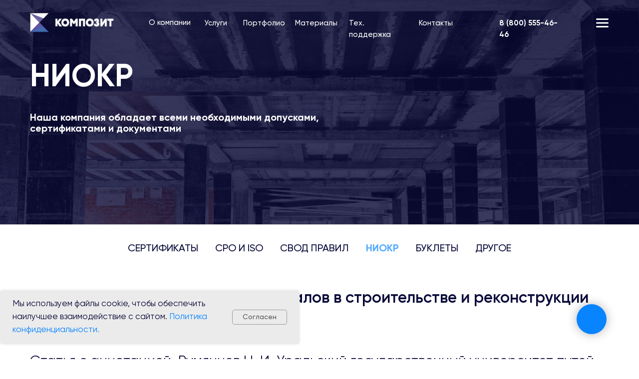

--- FILE ---
content_type: text/html; charset=UTF-8
request_url: https://compozit.pro/documents4
body_size: 41606
content:
<!DOCTYPE html> <html> <head> <meta charset="utf-8" /> <meta http-equiv="Content-Type" content="text/html; charset=utf-8" /> <meta name="viewport" content="width=device-width, initial-scale=1.0" /> <!--metatextblock--> <title>НИОКР | Композит</title> <meta name="description" content="Научно-исследовательские и опытно-конструкторские работы" /> <meta name="keywords" content="НИОКР, Композит" /> <meta property="og:url" content="https://compozit.pro/documents4" /> <meta property="og:title" content="НИОКР| Композит" /> <meta property="og:description" content="Научно-исследовательские и опытно-конструкторские работы" /> <meta property="og:type" content="website" /> <meta property="og:image" content="https://thb.tildacdn.com/tild3437-3839-4037-b639-643935383936/-/resize/504x/jorgenhaland101813.jpg" /> <link rel="canonical" href="https://compozit.pro/documents4"> <!--/metatextblock--> <meta name="format-detection" content="telephone=no" /> <meta http-equiv="x-dns-prefetch-control" content="on"> <link rel="dns-prefetch" href="https://ws.tildacdn.com"> <link rel="dns-prefetch" href="https://static.tildacdn.com"> <link rel="shortcut icon" href="https://static.tildacdn.com/tild3035-3831-4032-b134-343039636433/favicon_1.ico" type="image/x-icon" /> <!-- Assets --> <script src="https://neo.tildacdn.com/js/tilda-fallback-1.0.min.js" async charset="utf-8"></script> <link rel="stylesheet" href="https://static.tildacdn.com/css/tilda-grid-3.0.min.css" type="text/css" media="all" onerror="this.loaderr='y';"/> <link rel="stylesheet" href="https://static.tildacdn.com/ws/project1562302/tilda-blocks-page36106757.min.css?t=1766498997" type="text/css" media="all" onerror="this.loaderr='y';" /> <link rel="stylesheet" href="https://static.tildacdn.com/css/tilda-animation-2.0.min.css" type="text/css" media="all" onerror="this.loaderr='y';" /> <link rel="stylesheet" href="https://static.tildacdn.com/css/tilda-menu-widgeticons-1.0.min.css" type="text/css" media="all" onerror="this.loaderr='y';" /> <link rel="stylesheet" href="https://static.tildacdn.com/css/tilda-forms-1.0.min.css" type="text/css" media="all" onerror="this.loaderr='y';" /> <link rel="stylesheet" href="https://static.tildacdn.com/css/tilda-cart-1.0.min.css" type="text/css" media="all" onerror="this.loaderr='y';" /> <link rel="stylesheet" href="https://static.tildacdn.com/css/tilda-popup-1.1.min.css" type="text/css" media="print" onload="this.media='all';" onerror="this.loaderr='y';" /> <noscript><link rel="stylesheet" href="https://static.tildacdn.com/css/tilda-popup-1.1.min.css" type="text/css" media="all" /></noscript> <link rel="stylesheet" href="https://static.tildacdn.com/css/tilda-slds-1.4.min.css" type="text/css" media="print" onload="this.media='all';" onerror="this.loaderr='y';" /> <noscript><link rel="stylesheet" href="https://static.tildacdn.com/css/tilda-slds-1.4.min.css" type="text/css" media="all" /></noscript> <link rel="stylesheet" href="https://static.tildacdn.com/css/tilda-zero-gallery-1.0.min.css" type="text/css" media="all" onerror="this.loaderr='y';" /> <script nomodule src="https://static.tildacdn.com/js/tilda-polyfill-1.0.min.js" charset="utf-8"></script> <script type="text/javascript">function t_onReady(func) {if(document.readyState!='loading') {func();} else {document.addEventListener('DOMContentLoaded',func);}}
function t_onFuncLoad(funcName,okFunc,time) {if(typeof window[funcName]==='function') {okFunc();} else {setTimeout(function() {t_onFuncLoad(funcName,okFunc,time);},(time||100));}}function t_throttle(fn,threshhold,scope) {return function() {fn.apply(scope||this,arguments);};}function t396_initialScale(t){var e=document.getElementById("rec"+t);if(e){var i=e.querySelector(".t396__artboard");if(i){window.tn_scale_initial_window_width||(window.tn_scale_initial_window_width=document.documentElement.clientWidth);var a=window.tn_scale_initial_window_width,r=[],n,l=i.getAttribute("data-artboard-screens");if(l){l=l.split(",");for(var o=0;o<l.length;o++)r[o]=parseInt(l[o],10)}else r=[320,480,640,960,1200];for(var o=0;o<r.length;o++){var d=r[o];a>=d&&(n=d)}var _="edit"===window.allrecords.getAttribute("data-tilda-mode"),c="center"===t396_getFieldValue(i,"valign",n,r),s="grid"===t396_getFieldValue(i,"upscale",n,r),w=t396_getFieldValue(i,"height_vh",n,r),g=t396_getFieldValue(i,"height",n,r),u=!!window.opr&&!!window.opr.addons||!!window.opera||-1!==navigator.userAgent.indexOf(" OPR/");if(!_&&c&&!s&&!w&&g&&!u){var h=parseFloat((a/n).toFixed(3)),f=[i,i.querySelector(".t396__carrier"),i.querySelector(".t396__filter")],v=Math.floor(parseInt(g,10)*h)+"px",p;i.style.setProperty("--initial-scale-height",v);for(var o=0;o<f.length;o++)f[o].style.setProperty("height","var(--initial-scale-height)");t396_scaleInitial__getElementsToScale(i).forEach((function(t){t.style.zoom=h}))}}}}function t396_scaleInitial__getElementsToScale(t){return t?Array.prototype.slice.call(t.children).filter((function(t){return t&&(t.classList.contains("t396__elem")||t.classList.contains("t396__group"))})):[]}function t396_getFieldValue(t,e,i,a){var r,n=a[a.length-1];if(!(r=i===n?t.getAttribute("data-artboard-"+e):t.getAttribute("data-artboard-"+e+"-res-"+i)))for(var l=0;l<a.length;l++){var o=a[l];if(!(o<=i)&&(r=o===n?t.getAttribute("data-artboard-"+e):t.getAttribute("data-artboard-"+e+"-res-"+o)))break}return r}window.TN_SCALE_INITIAL_VER="1.0",window.tn_scale_initial_window_width=null;</script> <script src="https://static.tildacdn.com/js/jquery-1.10.2.min.js" charset="utf-8" onerror="this.loaderr='y';"></script> <script src="https://static.tildacdn.com/js/tilda-scripts-3.0.min.js" charset="utf-8" defer onerror="this.loaderr='y';"></script> <script src="https://static.tildacdn.com/ws/project1562302/tilda-blocks-page36106757.min.js?t=1766498997" charset="utf-8" async onerror="this.loaderr='y';"></script> <script src="https://static.tildacdn.com/js/tilda-lazyload-1.0.min.js" charset="utf-8" async onerror="this.loaderr='y';"></script> <script src="https://static.tildacdn.com/js/tilda-animation-2.0.min.js" charset="utf-8" async onerror="this.loaderr='y';"></script> <script src="https://static.tildacdn.com/js/tilda-zero-1.1.min.js" charset="utf-8" async onerror="this.loaderr='y';"></script> <script src="https://static.tildacdn.com/js/tilda-menu-1.0.min.js" charset="utf-8" async onerror="this.loaderr='y';"></script> <script src="https://static.tildacdn.com/js/tilda-menu-widgeticons-1.0.min.js" charset="utf-8" async onerror="this.loaderr='y';"></script> <script src="https://static.tildacdn.com/js/tilda-forms-1.0.min.js" charset="utf-8" async onerror="this.loaderr='y';"></script> <script src="https://static.tildacdn.com/js/tilda-cart-1.1.min.js" charset="utf-8" async onerror="this.loaderr='y';"></script> <script src="https://static.tildacdn.com/js/tilda-widget-positions-1.0.min.js" charset="utf-8" async onerror="this.loaderr='y';"></script> <script src="https://static.tildacdn.com/js/tilda-popup-1.0.min.js" charset="utf-8" async onerror="this.loaderr='y';"></script> <script src="https://static.tildacdn.com/js/tilda-slds-1.4.min.js" charset="utf-8" async onerror="this.loaderr='y';"></script> <script src="https://static.tildacdn.com/js/tilda-zero-gallery-1.0.min.js" charset="utf-8" async onerror="this.loaderr='y';"></script> <script src="https://static.tildacdn.com/js/hammer.min.js" charset="utf-8" async onerror="this.loaderr='y';"></script> <script src="https://static.tildacdn.com/js/tilda-zero-forms-1.0.min.js" charset="utf-8" async onerror="this.loaderr='y';"></script> <script src="https://static.tildacdn.com/js/tilda-zero-scale-1.0.min.js" charset="utf-8" async onerror="this.loaderr='y';"></script> <script src="https://static.tildacdn.com/js/tilda-skiplink-1.0.min.js" charset="utf-8" async onerror="this.loaderr='y';"></script> <script src="https://static.tildacdn.com/js/tilda-events-1.0.min.js" charset="utf-8" async onerror="this.loaderr='y';"></script> <!-- nominify begin --><meta name="yandex-verification" content="6e6123f8aaa4d54c" /> <!-- calltouch --> <script>
(function(w,d,n,c){w.CalltouchDataObject=n;w[n]=function(){w[n]["callbacks"].push(arguments)};if(!w[n]["callbacks"]){w[n]["callbacks"]=[]}w[n]["loaded"]=false;if(typeof c!=="object"){c=[c]}w[n]["counters"]=c;for(var i=0;i<c.length;i+=1){p(c[i])}function p(cId){var a=d.getElementsByTagName("script")[0],s=d.createElement("script"),i=function(){a.parentNode.insertBefore(s,a)},m=typeof Array.prototype.find === 'function',n=m?"init-min.js":"init.js";s.async=true;s.src="https://mod.calltouch.ru/"+n+"?id="+cId;if(w.opera=="[object Opera]"){d.addEventListener("DOMContentLoaded",i,false)}else{i()}}})(window,document,"ct","fcwaaoly");
</script> <!-- calltouch --> <!-- calltouch requsest --> <script type="text/javascript">
    Element.prototype.matches || (Element.prototype.matches = Element.prototype.matchesSelector || Element.prototype.webkitMatchesSelector || Element.prototype.mozMatchesSelector || Element.prototype.msMatchesSelector), Element.prototype.closest || (Element.prototype.closest = function (e) { for (var t = this; t;) { if (t.matches(e)) return t; t = t.parentElement } return null });
    var ct_get_val = function (form, selector) { if (!!form.querySelector(selector)) { return form.querySelector(selector).value; } else { return ''; } }
    var calltouch_sender = function (form, is_zero_block) {
        console.log(form);
        var fio = ct_get_val(form, 'input[data-tilda-rule="name"]'); if (!fio) { fio = ct_get_val(form, 'input[name="name"],input[name="Name"]'); }
        var phone = ct_get_val(form, 'input[data-tilda-rule="phone"]'); if (!phone) { phone = ct_get_val(form, 'input[name="phone"],input[name="Phone"]'); }
        if (phone.length < 11) { phone = ct_get_val(form, 'input[data-phonemask-current]'); }
        var email = ct_get_val(form, 'input[data-tilda-rule="email"]'); if (!email) { email = ct_get_val(form, 'input[name="email"],input[name="Email"]'); }
        var sub = 'Заявка с ' + location.hostname;
        var ct_data = {
            fio: fio,
            phoneNumber: phone,
            email: email,
            subject: sub,
            requestUrl: location.href,
            sessionId: window.ct('calltracking_params', 'fcwaaoly').sessionId
        };
        var post_data = Object.keys(ct_data).reduce(function (a, k) { if (!!ct_data[k]) { a.push(k + '=' + encodeURIComponent(ct_data[k])); } return a }, []).join('&');
        var ct_site_id = window.ct('calltracking_params', 'fcwaaoly').siteId;
        var ct_valid = !!phone || !!email;
        console.log(ct_data, ct_valid);
        if (ct_valid && !window.ct_snd_flag) {
            window.ct_snd_flag = 1; setTimeout(function () { window.ct_snd_flag = 0; }, 20000);
            calltouch_send_request(post_data, ct_site_id);
        }
        if (is_zero_block) { var su = form.getAttribute('data-success-url'); if (su) { console.log('ct_start_timeout'); setTimeout(function () { console.log('ct_end_timeout'); window.location.href = su; }, 1000); } }
    }
    var set_calltouch_listener = function (form, is_zero_block) {
        form.addEventListener('tildaform:aftersuccess', function (e) { calltouch_sender(form, is_zero_block); });
        if (!is_zero_block) {
            var success_callback = form.getAttribute('data-success-callback'); var formsended_callback = form.getAttribute('data-formsended-callback');
            if (!!success_callback) {
                if (success_callback == 't702_onSuccess') { window.t702_onSuccess_def = success_callback; form.setAttribute('data-success-callback', 't702_onSuccess_ct_fix'); }
                if (success_callback == 't396_onSuccess') { window.t396_onSuccess_def = success_callback; form.setAttribute('data-success-callback', 't396_onSuccess_ct_fix'); }
                if (success_callback == 't678_onSuccess') { window.t678_onSuccess_def = success_callback; form.setAttribute('data-success-callback', 't678_onSuccess_ct_fix'); }
            }
            if (!!formsended_callback) {
                if (formsended_callback == 't706_onSuccessCallback') { window.t706_onSuccessCallback_def = form.getAttribute('data-formsended-callback'); form.setAttribute('data-formsended-callback', 't706_onSuccessCallback_ct_fix'); }
            }
        }
    }
    var calltouch_send_request = function (post_data, ct_site_id) { var ct_url = 'https://api.calltouch.ru/calls-service/RestAPI/requests/' + ct_site_id + '/register/'; if (window.jQuery) { jQuery.ajax({ url: ct_url, dataType: 'json', type: 'POST', data: post_data, async: false }); } else { var request = window.ActiveXObject ? new ActiveXObject("Microsoft.XMLHTTP") : new XMLHttpRequest(); request.open('POST', ct_url, true); request.setRequestHeader('Content-Type', 'application/x-www-form-urlencoded'); request.send(post_data); } }
    if (document.readyState !== 'loading') {
        [].forEach.call(document.querySelectorAll('form'), function (el) { set_calltouch_listener(el, false); });
    } else {
        document.addEventListener('DOMContentLoaded', function () {
            [].forEach.call(document.querySelectorAll('form'), function (el) { set_calltouch_listener(el, false); });
        });
    }
    window.t396_onSuccess = function (form) { if (!form) return; if (!form.id) { calltouch_sender(form[0], true); } else { calltouch_sender(form, true); } }
    window.t702_onSuccess_ct_fix = function (form) { console.log('ct_start_timeout'); setTimeout(function () { console.log('ct_end_timeout'); window[window.t702_onSuccess_def](form); }, 1000); }
    window.t396_onSuccess_ct_fix = function (form) { console.log('ct_start_timeout'); setTimeout(function () { console.log('ct_end_timeout'); window[window.t396_onSuccess_def](form); }, 1000); }
    window.t678_onSuccess_ct_fix = function (form) { console.log('ct_start_timeout'); setTimeout(function () { console.log('ct_end_timeout'); window[window.t678_onSuccess_def](form); }, 1000); }
    window.t706_onSuccessCallback_ct_fix = function (form) { console.log('ct_start_timeout'); setTimeout(function () { console.log('ct_end_timeout'); window[window.t706_onSuccessCallback_def](form); }, 1000); }
</script> <!-- calltouch requsest --><!-- nominify end --><script type="text/javascript">window.dataLayer=window.dataLayer||[];</script> <!-- Facebook Pixel Code --> <script type="text/javascript" data-tilda-cookie-type="advertising">setTimeout(function(){!function(f,b,e,v,n,t,s)
{if(f.fbq)return;n=f.fbq=function(){n.callMethod?n.callMethod.apply(n,arguments):n.queue.push(arguments)};if(!f._fbq)f._fbq=n;n.push=n;n.loaded=!0;n.version='2.0';n.agent='pltilda';n.queue=[];t=b.createElement(e);t.async=!0;t.src=v;s=b.getElementsByTagName(e)[0];s.parentNode.insertBefore(t,s)}(window,document,'script','https://connect.facebook.net/en_US/fbevents.js');fbq('init','2292133057547853');fbq('track','PageView');},2000);</script> <!-- End Facebook Pixel Code --> <!-- VK Pixel Code --> <script type="text/javascript" data-tilda-cookie-type="advertising">setTimeout(function(){!function(){var t=document.createElement("script");t.type="text/javascript",t.async=!0,t.src="https://vk.com/js/api/openapi.js?161",t.onload=function(){VK.Retargeting.Init("VK-RTRG-1294153-eSAVZ"),VK.Retargeting.Hit()},document.head.appendChild(t)}();},2000);</script> <!-- End VK Pixel Code --> <script type="text/javascript">(function() {if((/bot|google|yandex|baidu|bing|msn|duckduckbot|teoma|slurp|crawler|spider|robot|crawling|facebook/i.test(navigator.userAgent))===false&&typeof(sessionStorage)!='undefined'&&sessionStorage.getItem('visited')!=='y'&&document.visibilityState){var style=document.createElement('style');style.type='text/css';style.innerHTML='@media screen and (min-width: 980px) {.t-records {opacity: 0;}.t-records_animated {-webkit-transition: opacity ease-in-out .2s;-moz-transition: opacity ease-in-out .2s;-o-transition: opacity ease-in-out .2s;transition: opacity ease-in-out .2s;}.t-records.t-records_visible {opacity: 1;}}';document.getElementsByTagName('head')[0].appendChild(style);function t_setvisRecs(){var alr=document.querySelectorAll('.t-records');Array.prototype.forEach.call(alr,function(el) {el.classList.add("t-records_animated");});setTimeout(function() {Array.prototype.forEach.call(alr,function(el) {el.classList.add("t-records_visible");});sessionStorage.setItem("visited","y");},400);}
document.addEventListener('DOMContentLoaded',t_setvisRecs);}})();</script></head> <body class="t-body" style="margin:0;"> <!--allrecords--> <div id="allrecords" class="t-records" data-hook="blocks-collection-content-node" data-tilda-project-id="1562302" data-tilda-page-id="36106757" data-tilda-page-alias="documents4" data-tilda-formskey="b32870093908f0934e16885bf1e5f680" data-tilda-lazy="yes" data-tilda-root-zone="com" data-tilda-project-headcode="yes" data-tilda-project-country="RU"> <!--header--> <header id="t-header" class="t-records" data-hook="blocks-collection-content-node" data-tilda-project-id="1562302" data-tilda-page-id="7045619" data-tilda-formskey="b32870093908f0934e16885bf1e5f680" data-tilda-lazy="yes" data-tilda-root-zone="com" data-tilda-project-headcode="yes" data-tilda-project-country="RU"> <div id="rec578336849" class="r t-rec t-rec_pb_0" style="padding-bottom:0px; " data-animationappear="off" data-record-type="396"> <!-- T396 --> <style>#rec578336849 .t396__artboard {height:70px;}#rec578336849 .t396__filter {height:70px;background-image:-webkit-gradient( linear,left top,left bottom,from(rgba(9,9,57,0.9)),to(rgba(9,9,57,0.9)) );background-image:-webkit-linear-gradient(top,rgba(9,9,57,0.9),rgba(9,9,57,0.9));background-image:linear-gradient(to bottom,rgba(9,9,57,0.9),rgba(9,9,57,0.9));will-change:transform;}#rec578336849 .t396__carrier{height:70px;background-position:center center;background-attachment:scroll;background-size:cover;background-repeat:no-repeat;}@media screen and (max-width:1199px) {#rec578336849 .t396__artboard,#rec578336849 .t396__filter,#rec578336849 .t396__carrier {}#rec578336849 .t396__filter {}#rec578336849 .t396__carrier {background-attachment:scroll;}}@media screen and (max-width:959px) {#rec578336849 .t396__artboard,#rec578336849 .t396__filter,#rec578336849 .t396__carrier {height:50px;}#rec578336849 .t396__filter {}#rec578336849 .t396__carrier {background-attachment:scroll;}}@media screen and (max-width:639px) {#rec578336849 .t396__artboard,#rec578336849 .t396__filter,#rec578336849 .t396__carrier {height:40px;}#rec578336849 .t396__filter {}#rec578336849 .t396__carrier {background-attachment:scroll;}}@media screen and (max-width:479px) {#rec578336849 .t396__artboard,#rec578336849 .t396__filter,#rec578336849 .t396__carrier {height:50px;}#rec578336849 .t396__filter {}#rec578336849 .t396__carrier {background-attachment:scroll;}}#rec578336849 .tn-elem[data-elem-id="1741683753647"]{color:#ffffff;z-index:4;top:23px;;left:calc(50% - 600px + 258px);;width:86px;height:auto;}#rec578336849 .tn-elem[data-elem-id="1741683753647"] .tn-atom{vertical-align:middle;color:#ffffff;font-size:15px;font-family:'Gilroy',Arial,sans-serif;line-height:1.55;font-weight:500;background-position:center center;border-width:var(--t396-borderwidth,0);border-style:var(--t396-borderstyle,solid);border-color:var(--t396-bordercolor,transparent);transition:background-color var(--t396-speedhover,0s) ease-in-out,color var(--t396-speedhover,0s) ease-in-out,border-color var(--t396-speedhover,0s) ease-in-out,box-shadow var(--t396-shadowshoverspeed,0.2s) ease-in-out;text-shadow:var(--t396-shadow-text-x,0px) var(--t396-shadow-text-y,0px) var(--t396-shadow-text-blur,0px) rgba(var(--t396-shadow-text-color),var(--t396-shadow-text-opacity,100%));}@media screen and (max-width:1199px){#rec578336849 .tn-elem[data-elem-id="1741683753647"]{top:25px;;left:calc(50% - 480px + 219px);;height:auto;}#rec578336849 .tn-elem[data-elem-id="1741683753647"] .tn-atom{font-size:12px;background-size:cover;}}@media screen and (max-width:959px){#rec578336849 .tn-elem[data-elem-id="1741683753647"]{top:-110px;;left:calc(50% - 320px + 219px);;height:auto;}#rec578336849 .tn-elem[data-elem-id="1741683753647"] .tn-atom{font-size:12px;background-size:cover;}}#rec578336849 .tn-elem[data-elem-id="1741683753649"]{color:#ffffff;z-index:5;top:24px;;left:calc(50% - 600px + 369px);;width:53px;height:auto;}#rec578336849 .tn-elem[data-elem-id="1741683753649"] .tn-atom{vertical-align:middle;color:#ffffff;font-size:15px;font-family:'Gilroy',Arial,sans-serif;line-height:1.55;font-weight:500;background-position:center center;border-width:var(--t396-borderwidth,0);border-style:var(--t396-borderstyle,solid);border-color:var(--t396-bordercolor,transparent);transition:background-color var(--t396-speedhover,0s) ease-in-out,color var(--t396-speedhover,0s) ease-in-out,border-color var(--t396-speedhover,0s) ease-in-out,box-shadow var(--t396-shadowshoverspeed,0.2s) ease-in-out;text-shadow:var(--t396-shadow-text-x,0px) var(--t396-shadow-text-y,0px) var(--t396-shadow-text-blur,0px) rgba(var(--t396-shadow-text-color),var(--t396-shadow-text-opacity,100%));}@media screen and (max-width:1199px){#rec578336849 .tn-elem[data-elem-id="1741683753649"]{top:26px;;left:calc(50% - 480px + 315px);;height:auto;}#rec578336849 .tn-elem[data-elem-id="1741683753649"] .tn-atom{font-size:12px;background-size:cover;}}@media screen and (max-width:959px){#rec578336849 .tn-elem[data-elem-id="1741683753649"]{top:-110px;;left:calc(50% - 320px + 315px);;height:auto;}#rec578336849 .tn-elem[data-elem-id="1741683753649"] .tn-atom{font-size:12px;background-size:cover;}}#rec578336849 .tn-elem[data-elem-id="1741683753651"]{color:#ffffff;z-index:6;top:24px;;left:calc(50% - 600px + 447px);;width:79px;height:auto;}#rec578336849 .tn-elem[data-elem-id="1741683753651"] .tn-atom{vertical-align:middle;color:#ffffff;font-size:15px;font-family:'Gilroy',Arial,sans-serif;line-height:1.55;font-weight:500;background-position:center center;border-width:var(--t396-borderwidth,0);border-style:var(--t396-borderstyle,solid);border-color:var(--t396-bordercolor,transparent);transition:background-color var(--t396-speedhover,0s) ease-in-out,color var(--t396-speedhover,0s) ease-in-out,border-color var(--t396-speedhover,0s) ease-in-out,box-shadow var(--t396-shadowshoverspeed,0.2s) ease-in-out;text-shadow:var(--t396-shadow-text-x,0px) var(--t396-shadow-text-y,0px) var(--t396-shadow-text-blur,0px) rgba(var(--t396-shadow-text-color),var(--t396-shadow-text-opacity,100%));}@media screen and (max-width:1199px){#rec578336849 .tn-elem[data-elem-id="1741683753651"]{top:26px;;left:calc(50% - 480px + 378px);;height:auto;}#rec578336849 .tn-elem[data-elem-id="1741683753651"] .tn-atom{font-size:12px;background-size:cover;}}@media screen and (max-width:959px){#rec578336849 .tn-elem[data-elem-id="1741683753651"]{top:-110px;;left:calc(50% - 320px + 378px);;height:auto;}#rec578336849 .tn-elem[data-elem-id="1741683753651"] .tn-atom{font-size:12px;background-size:cover;}}#rec578336849 .tn-elem[data-elem-id="1741683753653"]{color:#ffffff;z-index:7;top:24px;;left:calc(50% - 600px + 551px);;width:83px;height:auto;}#rec578336849 .tn-elem[data-elem-id="1741683753653"] .tn-atom{vertical-align:middle;color:#ffffff;font-size:15px;font-family:'Gilroy',Arial,sans-serif;line-height:1.55;font-weight:500;background-position:center center;border-width:var(--t396-borderwidth,0);border-style:var(--t396-borderstyle,solid);border-color:var(--t396-bordercolor,transparent);transition:background-color var(--t396-speedhover,0s) ease-in-out,color var(--t396-speedhover,0s) ease-in-out,border-color var(--t396-speedhover,0s) ease-in-out,box-shadow var(--t396-shadowshoverspeed,0.2s) ease-in-out;text-shadow:var(--t396-shadow-text-x,0px) var(--t396-shadow-text-y,0px) var(--t396-shadow-text-blur,0px) rgba(var(--t396-shadow-text-color),var(--t396-shadow-text-opacity,100%));}@media screen and (max-width:1199px){#rec578336849 .tn-elem[data-elem-id="1741683753653"]{top:26px;;left:calc(50% - 480px + 467px);;height:auto;}#rec578336849 .tn-elem[data-elem-id="1741683753653"] .tn-atom{font-size:12px;background-size:cover;}}@media screen and (max-width:959px){#rec578336849 .tn-elem[data-elem-id="1741683753653"]{top:-110px;;left:calc(50% - 320px + 467px);;height:auto;}#rec578336849 .tn-elem[data-elem-id="1741683753653"] .tn-atom{font-size:12px;background-size:cover;}}#rec578336849 .tn-elem[data-elem-id="1741683753655"]{color:#ffffff;z-index:8;top:24px;;left:calc(50% - 600px + 659px);;width:117px;height:auto;}#rec578336849 .tn-elem[data-elem-id="1741683753655"] .tn-atom{vertical-align:middle;color:#ffffff;font-size:15px;font-family:'Gilroy',Arial,sans-serif;line-height:1.55;font-weight:500;background-position:center center;border-width:var(--t396-borderwidth,0);border-style:var(--t396-borderstyle,solid);border-color:var(--t396-bordercolor,transparent);transition:background-color var(--t396-speedhover,0s) ease-in-out,color var(--t396-speedhover,0s) ease-in-out,border-color var(--t396-speedhover,0s) ease-in-out,box-shadow var(--t396-shadowshoverspeed,0.2s) ease-in-out;text-shadow:var(--t396-shadow-text-x,0px) var(--t396-shadow-text-y,0px) var(--t396-shadow-text-blur,0px) rgba(var(--t396-shadow-text-color),var(--t396-shadow-text-opacity,100%));}@media screen and (max-width:1199px){#rec578336849 .tn-elem[data-elem-id="1741683753655"]{top:26px;;left:calc(50% - 480px + 560px);;width:94px;height:auto;}#rec578336849 .tn-elem[data-elem-id="1741683753655"] .tn-atom{font-size:12px;background-size:cover;}}@media screen and (max-width:959px){#rec578336849 .tn-elem[data-elem-id="1741683753655"]{top:-110px;;left:calc(50% - 320px + 560px);;height:auto;}#rec578336849 .tn-elem[data-elem-id="1741683753655"] .tn-atom{font-size:12px;background-size:cover;}}#rec578336849 .tn-elem[data-elem-id="1741683753657"]{color:#ffffff;z-index:9;top:24px;;left:calc(50% - 600px + 799px);;width:66px;height:auto;}#rec578336849 .tn-elem[data-elem-id="1741683753657"] .tn-atom{vertical-align:middle;color:#ffffff;font-size:15px;font-family:'Gilroy',Arial,sans-serif;line-height:1.55;font-weight:500;background-position:center center;border-width:var(--t396-borderwidth,0);border-style:var(--t396-borderstyle,solid);border-color:var(--t396-bordercolor,transparent);transition:background-color var(--t396-speedhover,0s) ease-in-out,color var(--t396-speedhover,0s) ease-in-out,border-color var(--t396-speedhover,0s) ease-in-out,box-shadow var(--t396-shadowshoverspeed,0.2s) ease-in-out;text-shadow:var(--t396-shadow-text-x,0px) var(--t396-shadow-text-y,0px) var(--t396-shadow-text-blur,0px) rgba(var(--t396-shadow-text-color),var(--t396-shadow-text-opacity,100%));}@media screen and (max-width:1199px){#rec578336849 .tn-elem[data-elem-id="1741683753657"]{top:26px;;left:calc(50% - 480px + 664px);;height:auto;}#rec578336849 .tn-elem[data-elem-id="1741683753657"] .tn-atom{font-size:12px;background-size:cover;}}@media screen and (max-width:959px){#rec578336849 .tn-elem[data-elem-id="1741683753657"]{top:-110px;;left:calc(50% - 320px + 664px);;height:auto;}#rec578336849 .tn-elem[data-elem-id="1741683753657"] .tn-atom{font-size:12px;background-size:cover;}}#rec578336849 .tn-elem[data-elem-id="1680245425707"]{color:#ffffff;z-index:10;top:25px;;left:calc(50% - 600px + 964px);;width:132px;height:auto;}#rec578336849 .tn-elem[data-elem-id="1680245425707"] .tn-atom{vertical-align:middle;color:#ffffff;font-size:15px;font-family:'Gilroy',Arial,sans-serif;line-height:1.55;font-weight:700;background-position:center center;border-width:var(--t396-borderwidth,0);border-style:var(--t396-borderstyle,solid);border-color:var(--t396-bordercolor,transparent);transition:background-color var(--t396-speedhover,0s) ease-in-out,color var(--t396-speedhover,0s) ease-in-out,border-color var(--t396-speedhover,0s) ease-in-out,box-shadow var(--t396-shadowshoverspeed,0.2s) ease-in-out;text-shadow:var(--t396-shadow-text-x,0px) var(--t396-shadow-text-y,0px) var(--t396-shadow-text-blur,0px) rgba(var(--t396-shadow-text-color),var(--t396-shadow-text-opacity,100%));}@media screen and (max-width:1199px){#rec578336849 .tn-elem[data-elem-id="1680245425707"]{left:calc(50% - 480px + 758px);;height:auto;}}@media screen and (max-width:959px){#rec578336849 .tn-elem[data-elem-id="1680245425707"]{top:-157px;;left:calc(50% - 320px + 560px);;height:auto;}}@media screen and (max-width:639px){#rec578336849 .tn-elem[data-elem-id="1680245425707"]{top:-109px;;left:calc(50% - 240px + 326px);;height:auto;}}#rec578336849 .tn-elem[data-elem-id="1680245425694"]{z-index:11;top:15px;;left:calc(50% - 600px + 18px);;width:180px;height:auto;}#rec578336849 .tn-elem[data-elem-id="1680245425694"] .tn-atom{border-radius:0px 0px 0px 0px;background-position:center center;border-width:var(--t396-borderwidth,0);border-style:var(--t396-borderstyle,solid);border-color:var(--t396-bordercolor,transparent);transition:background-color var(--t396-speedhover,0s) ease-in-out,color var(--t396-speedhover,0s) ease-in-out,border-color var(--t396-speedhover,0s) ease-in-out,box-shadow var(--t396-shadowshoverspeed,0.2s) ease-in-out;}#rec578336849 .tn-elem[data-elem-id="1680245425694"] .tn-atom__img{border-radius:0px 0px 0px 0px;object-position:center center;}@media screen and (max-width:1199px){#rec578336849 .tn-elem[data-elem-id="1680245425694"]{height:auto;}}@media screen and (max-width:959px){#rec578336849 .tn-elem[data-elem-id="1680245425694"]{top:9px;;left:calc(50% - 320px + 6px);;width:145px;height:auto;}}@media screen and (max-width:639px){#rec578336849 .tn-elem[data-elem-id="1680245425694"]{top:6px;;left:calc(50% - 240px + 6px);;width:127px;height:auto;}}@media screen and (max-width:479px){#rec578336849 .tn-elem[data-elem-id="1680245425694"]{top:12px;;left:calc(50% - 160px + 6px);;width:120px;height:auto;}}#rec578336849 .tn-elem[data-elem-id="1680245425708"]{z-index:12;top:27px;;left:calc(50% - 600px + 1158px);;width:25px;height:auto;}#rec578336849 .tn-elem[data-elem-id="1680245425708"] .tn-atom{border-radius:0px 0px 0px 0px;background-position:center center;border-width:var(--t396-borderwidth,0);border-style:var(--t396-borderstyle,solid);border-color:var(--t396-bordercolor,transparent);transition:background-color var(--t396-speedhover,0s) ease-in-out,color var(--t396-speedhover,0s) ease-in-out,border-color var(--t396-speedhover,0s) ease-in-out,box-shadow var(--t396-shadowshoverspeed,0.2s) ease-in-out;}#rec578336849 .tn-elem[data-elem-id="1680245425708"] .tn-atom__img{border-radius:0px 0px 0px 0px;object-position:center center;}@media screen and (max-width:1199px){#rec578336849 .tn-elem[data-elem-id="1680245425708"]{left:calc(50% - 480px + 925px);;height:auto;}}@media screen and (max-width:959px){#rec578336849 .tn-elem[data-elem-id="1680245425708"]{top:16px;;left:calc(50% - 320px + 605px);;height:auto;}}@media screen and (max-width:639px){#rec578336849 .tn-elem[data-elem-id="1680245425708"]{top:11px;;left:calc(50% - 240px + 445px);;height:auto;}}@media screen and (max-width:479px){#rec578336849 .tn-elem[data-elem-id="1680245425708"]{top:15px;;left:calc(50% - 160px + 281px);;width:28px;height:auto;}}</style> <div class='t396'> <div class="t396__artboard" data-artboard-recid="578336849" data-artboard-screens="320,480,640,960,1200" data-artboard-height="70" data-artboard-valign="center" data-artboard-upscale="grid" data-artboard-height-res-320="50" data-artboard-upscale-res-320="window" data-artboard-height-res-480="40" data-artboard-height-res-640="50"> <div class="t396__carrier" data-artboard-recid="578336849"></div> <div class="t396__filter" data-artboard-recid="578336849"></div> <div class='t396__elem tn-elem tn-elem__5783368491741683753647' data-elem-id='1741683753647' data-elem-type='text' data-field-top-value="23" data-field-left-value="258" data-field-height-value="23" data-field-width-value="86" data-field-axisy-value="top" data-field-axisx-value="left" data-field-container-value="grid" data-field-topunits-value="px" data-field-leftunits-value="px" data-field-heightunits-value="px" data-field-widthunits-value="px" data-field-textfit-value="autoheight" data-field-fontsize-value="15" data-field-top-res-640-value="-110" data-field-left-res-640-value="219" data-field-fontsize-res-640-value="12" data-field-top-res-960-value="25" data-field-left-res-960-value="219" data-field-fontsize-res-960-value="12"> <div class='tn-atom'><a href="https://compozit.pro/company/"style="color: inherit">О компании</a></div> </div> <div class='t396__elem tn-elem tn-elem__5783368491741683753649' data-elem-id='1741683753649' data-elem-type='text' data-field-top-value="24" data-field-left-value="369" data-field-height-value="23" data-field-width-value="53" data-field-axisy-value="top" data-field-axisx-value="left" data-field-container-value="grid" data-field-topunits-value="px" data-field-leftunits-value="px" data-field-heightunits-value="px" data-field-widthunits-value="px" data-field-textfit-value="autoheight" data-field-fontsize-value="15" data-field-top-res-640-value="-110" data-field-left-res-640-value="315" data-field-fontsize-res-640-value="12" data-field-top-res-960-value="26" data-field-left-res-960-value="315" data-field-fontsize-res-960-value="12"> <div class='tn-atom'><a href="#popup:infoblock"style="color: inherit">Услуги</a></div> </div> <div class='t396__elem tn-elem tn-elem__5783368491741683753651' data-elem-id='1741683753651' data-elem-type='text' data-field-top-value="24" data-field-left-value="447" data-field-height-value="23" data-field-width-value="79" data-field-axisy-value="top" data-field-axisx-value="left" data-field-container-value="grid" data-field-topunits-value="px" data-field-leftunits-value="px" data-field-heightunits-value="px" data-field-widthunits-value="px" data-field-textfit-value="autoheight" data-field-fontsize-value="15" data-field-top-res-640-value="-110" data-field-left-res-640-value="378" data-field-fontsize-res-640-value="12" data-field-top-res-960-value="26" data-field-left-res-960-value="378" data-field-fontsize-res-960-value="12"> <div class='tn-atom'><a href="https://compozit.pro/portfolio/"style="color: inherit">Портфолио</a></div> </div> <div class='t396__elem tn-elem tn-elem__5783368491741683753653' data-elem-id='1741683753653' data-elem-type='text' data-field-top-value="24" data-field-left-value="551" data-field-height-value="23" data-field-width-value="83" data-field-axisy-value="top" data-field-axisx-value="left" data-field-container-value="grid" data-field-topunits-value="px" data-field-leftunits-value="px" data-field-heightunits-value="px" data-field-widthunits-value="px" data-field-textfit-value="autoheight" data-field-fontsize-value="15" data-field-top-res-640-value="-110" data-field-left-res-640-value="467" data-field-fontsize-res-640-value="12" data-field-top-res-960-value="26" data-field-left-res-960-value="467" data-field-fontsize-res-960-value="12"> <div class='tn-atom'><a href="https://compozit.pro/material/"style="color: inherit">Материалы</a></div> </div> <div class='t396__elem tn-elem tn-elem__5783368491741683753655' data-elem-id='1741683753655' data-elem-type='text' data-field-top-value="24" data-field-left-value="659" data-field-height-value="23" data-field-width-value="117" data-field-axisy-value="top" data-field-axisx-value="left" data-field-container-value="grid" data-field-topunits-value="px" data-field-leftunits-value="px" data-field-heightunits-value="px" data-field-widthunits-value="px" data-field-textfit-value="autoheight" data-field-fontsize-value="15" data-field-top-res-640-value="-110" data-field-left-res-640-value="560" data-field-fontsize-res-640-value="12" data-field-top-res-960-value="26" data-field-left-res-960-value="560" data-field-width-res-960-value="94" data-field-fontsize-res-960-value="12"> <div class='tn-atom'><a href="https://compozit.pro/tsupport"style="color: inherit">Тех. поддержка</a></div> </div> <div class='t396__elem tn-elem tn-elem__5783368491741683753657' data-elem-id='1741683753657' data-elem-type='text' data-field-top-value="24" data-field-left-value="799" data-field-height-value="23" data-field-width-value="66" data-field-axisy-value="top" data-field-axisx-value="left" data-field-container-value="grid" data-field-topunits-value="px" data-field-leftunits-value="px" data-field-heightunits-value="px" data-field-widthunits-value="px" data-field-textfit-value="autoheight" data-field-fontsize-value="15" data-field-top-res-640-value="-110" data-field-left-res-640-value="664" data-field-fontsize-res-640-value="12" data-field-top-res-960-value="26" data-field-left-res-960-value="664" data-field-fontsize-res-960-value="12"> <div class='tn-atom'><a href="https://compozit.pro/contact/"style="color: inherit">Контакты</a></div> </div> <div class='t396__elem tn-elem tn-elem__5783368491680245425707' data-elem-id='1680245425707' data-elem-type='text' data-field-top-value="25" data-field-left-value="964" data-field-height-value="23" data-field-width-value="132" data-field-axisy-value="top" data-field-axisx-value="left" data-field-container-value="grid" data-field-topunits-value="px" data-field-leftunits-value="px" data-field-heightunits-value="px" data-field-widthunits-value="px" data-field-textfit-value="autoheight" data-field-fontsize-value="15" data-field-top-res-480-value="-109" data-field-left-res-480-value="326" data-field-top-res-640-value="-157" data-field-left-res-640-value="560" data-field-left-res-960-value="758"> <div class='tn-atom'><a href="tel:88005554646"style="color: inherit">8 (800) 555-46-46</a></div> </div> <div class='t396__elem tn-elem tn-elem__5783368491680245425694' data-elem-id='1680245425694' data-elem-type='image' data-field-top-value="15" data-field-left-value="18" data-field-height-value="41" data-field-width-value="180" data-field-axisy-value="top" data-field-axisx-value="left" data-field-container-value="grid" data-field-topunits-value="px" data-field-leftunits-value="px" data-field-heightunits-value="px" data-field-widthunits-value="px" data-field-filewidth-value="1680" data-field-fileheight-value="382" data-field-heightmode-value="hug" data-field-top-res-320-value="12" data-field-left-res-320-value="6" data-field-height-res-320-value="27" data-field-width-res-320-value="120" data-field-top-res-480-value="6" data-field-left-res-480-value="6" data-field-height-res-480-value="29" data-field-width-res-480-value="127" data-field-top-res-640-value="9" data-field-left-res-640-value="6" data-field-height-res-640-value="33" data-field-width-res-640-value="145" data-field-height-res-960-value="41"> <a class='tn-atom' href="https://compozit.pro/"> <img class='tn-atom__img t-img' data-original='https://static.tildacdn.com/tild6439-6162-4936-a566-366463653637/Logo-white_1.png'
src='https://thb.tildacdn.com/tild6439-6162-4936-a566-366463653637/-/resize/20x/Logo-white_1.png'
alt='' imgfield='tn_img_1680245425694'
/> </a> </div> <div class='t396__elem tn-elem tn-elem__5783368491680245425708' data-elem-id='1680245425708' data-elem-type='image' data-field-top-value="27" data-field-left-value="1158" data-field-height-value="18" data-field-width-value="25" data-field-axisy-value="top" data-field-axisx-value="left" data-field-container-value="grid" data-field-topunits-value="px" data-field-leftunits-value="px" data-field-heightunits-value="px" data-field-widthunits-value="px" data-field-filewidth-value="25" data-field-fileheight-value="18" data-field-heightmode-value="hug" data-field-top-res-320-value="15" data-field-left-res-320-value="281" data-field-height-res-320-value="20" data-field-width-res-320-value="28" data-field-top-res-480-value="11" data-field-left-res-480-value="445" data-field-height-res-480-value="18" data-field-top-res-640-value="16" data-field-left-res-640-value="605" data-field-height-res-640-value="18" data-field-left-res-960-value="925" data-field-height-res-960-value="18"> <a class='tn-atom' href="#menuopen"> <img class='tn-atom__img t-img' data-original='https://static.tildacdn.com/tild3330-3233-4165-a439-663831343935/Group_17.svg'
src='https://static.tildacdn.com/tild3330-3233-4165-a439-663831343935/Group_17.svg'
alt='' imgfield='tn_img_1680245425708'
/> </a> </div> </div> </div> <script>t_onFuncLoad('t396_initialScale',function() {t396_initialScale('578336849');});t_onReady(function() {t_onFuncLoad('t396_init',function() {t396_init('578336849');});});</script> <!-- /T396 --> </div> <div id="rec578336924" class="r t-rec t-rec_pt_0 t-rec_pb_0" style="padding-top:0px;padding-bottom:0px; " data-animationappear="off" data-record-type="450"> <!-- t450 --> <div id="nav578336924marker"></div> <div class="t450__overlay"> <div class="t450__overlay_bg"
style="background-color:#090939; "> </div> </div> <div id="nav578336924" class="t450 " data-tooltip-hook="#menuopen"
style="max-width: 270px;background-color: #090939;"> <button type="button"
class="t450__close-button t450__close t450_opened "
style="background-color: #090939;" aria-label="Close menu"> <div class="t450__close_icon" style="color:#ffffff;"> <span></span> <span></span> <span></span> <span></span> </div> </button> <div class="t450__container t-align_left"> <div class="t450__top"> <nav class="t450__menu"> <ul role="list" class="t450__list t-menu__list"> <li class="t450__list_item"> <a class="t-menu__link-item "
href="/company/" data-menu-submenu-hook="" data-menu-item-number="1">
О Компании
</a> </li> <li class="t450__list_item"> <a class="t-menu__link-item "
href="#popup:infoblock" data-menu-submenu-hook="" data-menu-item-number="2">
Услуги
</a> </li> <li class="t450__list_item"> <a class="t-menu__link-item "
href="/portfolio" data-menu-submenu-hook="" data-menu-item-number="3">
Портфолио
</a> </li> <li class="t450__list_item"> <a class="t-menu__link-item "
href="/material/" data-menu-submenu-hook="" data-menu-item-number="4">
Материалы
</a> </li> <li class="t450__list_item"> <a class="t-menu__link-item "
href="https://compozit.pro/tsupport" data-menu-submenu-hook="" data-menu-item-number="5">
Тех.поддержка
</a> </li> <li class="t450__list_item"> <a class="t-menu__link-item "
href="/documents" data-menu-submenu-hook="" data-menu-item-number="6">
Документы
</a> </li> <li class="t450__list_item"> <a class="t-menu__link-item "
href="https://www.youtube.com/channel/UCRzap0eCfMPVGJU0Kao_6Mw"
target="_blank" data-menu-submenu-hook="" data-menu-item-number="7">
Наш YouTube
</a> </li> <li class="t450__list_item"> <a class="t-menu__link-item "
href="/contact/" data-menu-submenu-hook="" data-menu-item-number="8">
Контакты
</a> </li> </ul> </nav> </div> <div class="t450__rightside"> <div class="t450__rightcontainer"> <div class="t450__right_descr t-descr t-descr_xs" field="descr"><div style="text-align: center;" data-customstyle="yes"><a href="tel:88005554646" style="font-size: 20px;">8 (800) 555-46-46</a><br /><a href="mailto:info@compozit.pro" style="color: rgb(255, 255, 255); font-size: 20px;">info@compozit.pro</a></div></div> <div class="t450__right_social_links"> <div class="t-sociallinks"> <ul role="list" class="t-sociallinks__wrapper" aria-label="Соц. сети"> <!-- new soclinks --><li class="t-sociallinks__item t-sociallinks__item_telegram"><a href="https://t.me/compozit_xwrap" target="_blank" rel="nofollow" aria-label="telegram" style="width: 30px; height: 30px;"><svg class="t-sociallinks__svg" role="presentation" width=30px height=30px viewBox="0 0 100 100" fill="none"
xmlns="http://www.w3.org/2000/svg"> <path fill-rule="evenodd" clip-rule="evenodd"
d="M50 100c27.614 0 50-22.386 50-50S77.614 0 50 0 0 22.386 0 50s22.386 50 50 50Zm21.977-68.056c.386-4.38-4.24-2.576-4.24-2.576-3.415 1.414-6.937 2.85-10.497 4.302-11.04 4.503-22.444 9.155-32.159 13.734-5.268 1.932-2.184 3.864-2.184 3.864l8.351 2.577c3.855 1.16 5.91-.129 5.91-.129l17.988-12.238c6.424-4.38 4.882-.773 3.34.773l-13.49 12.882c-2.056 1.804-1.028 3.35-.129 4.123 2.55 2.249 8.82 6.364 11.557 8.16.712.467 1.185.778 1.292.858.642.515 4.111 2.834 6.424 2.319 2.313-.516 2.57-3.479 2.57-3.479l3.083-20.226c.462-3.511.993-6.886 1.417-9.582.4-2.546.705-4.485.767-5.362Z"
fill="#ffffff" /> </svg></a></li>&nbsp;<li class="t-sociallinks__item t-sociallinks__item_whatsapp"><a href="https://wa.me/79826030303" target="_blank" rel="nofollow" aria-label="whatsapp" style="width: 30px; height: 30px;"><svg class="t-sociallinks__svg" role="presentation" width=30px height=30px viewBox="0 0 100 100" fill="none"
xmlns="http://www.w3.org/2000/svg"> <path fill-rule="evenodd" clip-rule="evenodd"
d="M50 100C77.6142 100 100 77.6142 100 50C100 22.3858 77.6142 0 50 0C22.3858 0 0 22.3858 0 50C0 77.6142 22.3858 100 50 100ZM69.7626 28.9928C64.6172 23.841 57.7739 21.0027 50.4832 21C35.4616 21 23.2346 33.2252 23.2292 48.2522C23.2274 53.0557 24.4823 57.7446 26.8668 61.8769L23 76L37.4477 72.2105C41.4282 74.3822 45.9107 75.5262 50.4714 75.528H50.4823C65.5029 75.528 77.7299 63.301 77.7363 48.2749C77.7408 40.9915 74.9089 34.1446 69.7626 28.9928ZM62.9086 53.9588C62.2274 53.6178 58.8799 51.9708 58.2551 51.7435C57.6313 51.5161 57.1766 51.4024 56.7228 52.0845C56.269 52.7666 54.964 54.2998 54.5666 54.7545C54.1692 55.2092 53.7718 55.2656 53.0915 54.9246C52.9802 54.8688 52.8283 54.803 52.6409 54.7217C51.6819 54.3057 49.7905 53.4855 47.6151 51.5443C45.5907 49.7382 44.2239 47.5084 43.8265 46.8272C43.4291 46.1452 43.7837 45.7769 44.1248 45.4376C44.3292 45.2338 44.564 44.9478 44.7987 44.662C44.9157 44.5194 45.0328 44.3768 45.146 44.2445C45.4345 43.9075 45.56 43.6516 45.7302 43.3049C45.7607 43.2427 45.7926 43.1776 45.8272 43.1087C46.0545 42.654 45.9409 42.2565 45.7708 41.9155C45.6572 41.6877 45.0118 40.1167 44.4265 38.6923C44.1355 37.984 43.8594 37.3119 43.671 36.8592C43.1828 35.687 42.6883 35.69 42.2913 35.6924C42.2386 35.6928 42.1876 35.6931 42.1386 35.6906C41.7421 35.6706 41.2874 35.667 40.8336 35.667C40.3798 35.667 39.6423 35.837 39.0175 36.5191C38.9773 36.5631 38.9323 36.6111 38.8834 36.6633C38.1738 37.4209 36.634 39.0648 36.634 42.2002C36.634 45.544 39.062 48.7748 39.4124 49.2411L39.415 49.2444C39.4371 49.274 39.4767 49.3309 39.5333 49.4121C40.3462 50.5782 44.6615 56.7691 51.0481 59.5271C52.6732 60.2291 53.9409 60.6475 54.9303 60.9612C56.5618 61.4796 58.046 61.4068 59.22 61.2313C60.5286 61.0358 63.2487 59.5844 63.8161 57.9938C64.3836 56.4033 64.3836 55.0392 64.2136 54.7554C64.0764 54.5258 63.7545 54.3701 63.2776 54.1395C63.1633 54.0843 63.0401 54.0247 62.9086 53.9588Z"
fill="#ffffff" /> </svg></a></li>&nbsp;<li class="t-sociallinks__item t-sociallinks__item_youtube"><a href="https://www.youtube.com/channel/UCRzap0eCfMPVGJU0Kao_6Mw" target="_blank" rel="nofollow" aria-label="youtube" style="width: 30px; height: 30px;"><svg class="t-sociallinks__svg" role="presentation" width=30px height=30px viewBox="0 0 100 100" fill="none" xmlns="http://www.w3.org/2000/svg"> <path fill-rule="evenodd" clip-rule="evenodd" d="M50 100c27.614 0 50-22.386 50-50S77.614 0 50 0 0 22.386 0 50s22.386 50 50 50Zm17.9-67.374c3.838.346 6 2.695 6.474 6.438.332 2.612.626 6.352.626 10.375 0 7.064-.626 11.148-.626 11.148-.588 3.728-2.39 5.752-6.18 6.18-4.235.48-13.76.7-17.992.7-4.38 0-13.237-.184-17.66-.552-3.8-.317-6.394-2.44-6.916-6.218-.38-2.752-.626-6.022-.626-11.222 0-5.788.209-8.238.7-10.853.699-3.732 2.48-5.54 6.548-5.96C36.516 32.221 40.55 32 49.577 32c4.413 0 13.927.228 18.322.626Zm-23.216 9.761v14.374L58.37 49.5l-13.686-7.114Z" fill="#ffffff"/> </svg></a></li>&nbsp;<li class="t-sociallinks__item t-sociallinks__item_vk"><a href="https://vk.com/compozit_pro" target="_blank" rel="nofollow" aria-label="vk" style="width: 30px; height: 30px;"><svg class="t-sociallinks__svg" role="presentation" width=30px height=30px viewBox="0 0 100 100" fill="none"
xmlns="http://www.w3.org/2000/svg"> <path fill-rule="evenodd" clip-rule="evenodd"
d="M50 100c27.614 0 50-22.386 50-50S77.614 0 50 0 0 22.386 0 50s22.386 50 50 50ZM25 34c.406 19.488 10.15 31.2 27.233 31.2h.968V54.05c6.278.625 11.024 5.216 12.93 11.15H75c-2.436-8.87-8.838-13.773-12.836-15.647C66.162 47.242 71.783 41.62 73.126 34h-8.058c-1.749 6.184-6.932 11.805-11.867 12.336V34h-8.057v21.611C40.147 54.362 33.838 48.304 33.556 34H25Z"
fill="#ffffff" /> </svg></a></li>&nbsp;<li class="t-sociallinks__item t-sociallinks__item_email"><a href="mailto:info@compozit.pro" target="_blank" rel="nofollow" aria-label="Электронная почта" style="width: 30px; height: 30px;"><svg class="t-sociallinks__svg" role="presentation" width=30px height=30px viewBox="0 0 100 100" fill="none" xmlns="http://www.w3.org/2000/svg"> <path fill-rule="evenodd" clip-rule="evenodd" d="M50 100C77.6142 100 100 77.6142 100 50C100 22.3858 77.6142 0 50 0C22.3858 0 0 22.3858 0 50C0 77.6142 22.3858 100 50 100ZM51.8276 49.2076L74.191 33.6901C73.4347 32.6649 72.2183 32 70.8466 32H29.1534C27.8336 32 26.6576 32.6156 25.8968 33.5752L47.5881 49.172C48.8512 50.0802 50.5494 50.0945 51.8276 49.2076ZM75 63.6709V37.6286L53.4668 52.57C51.1883 54.151 48.1611 54.1256 45.9095 52.5066L25 37.4719V63.6709C25 65.9648 26.8595 67.8243 29.1534 67.8243H70.8466C73.1405 67.8243 75 65.9648 75 63.6709Z" fill="#ffffff"/> </svg></a></li><!-- /new soclinks --> </ul> </div> </div> </div> </div> </div> </div> <script>t_onReady(function() {var rec=document.querySelector('#rec578336924');if(!rec) return;rec.setAttribute('data-animationappear','off');rec.style.opacity=1;t_onFuncLoad('t450_initMenu',function() {t450_initMenu('578336924');});});</script> <style>#rec578336924 .t-menu__link-item{-webkit-transition:color 0.3s ease-in-out,opacity 0.3s ease-in-out;transition:color 0.3s ease-in-out,opacity 0.3s ease-in-out;}#rec578336924 .t-menu__link-item:not(.t-active):not(.tooltipstered):hover{color:#0884ff !important;}#rec578336924 .t-menu__link-item:not(.t-active):not(.tooltipstered):focus-visible{color:#0884ff !important;}@supports (overflow:-webkit-marquee) and (justify-content:inherit){#rec578336924 .t-menu__link-item,#rec578336924 .t-menu__link-item.t-active{opacity:1 !important;}}</style> <style> #rec578336924 .t450__right_descr{font-size:10px;}</style> <style> #rec578336924 a.t-menu__link-item{font-size:16px;color:#ffffff;font-weight:500;}</style> <style> #rec578336924 .t450__right_langs_lang a{color:#ffffff;font-weight:500;}</style> </div> <div id="rec578337104" class="r t-rec" style=" " data-animationappear="off" data-record-type="131"> <!-- T123 --> <div class="t123"> <div class="t-container_100 "> <div class="t-width t-width_100 "> <!-- nominify begin --> <style>
.fixed {
    position: fixed;
    width: 100%;
    top: 0px;
    z-index: 9999;
    /*Скрыть меню и загрузке*/
    transform: translateY(-100%); 
}
.chameleonshow{
    transform: translateY(0%) !important;
}
.transtime{transition:  all 0.4s cubic-bezier(0, 0, 0.8, 1.0)}
.fixed .t396__artboard {transition: all 0.4s ease}
div.chameleon .t396__artboard {background-color: #333 !important}
div.chameleon .tn-atom {color: #ffffff !important}
.icon-white{display:none}
div.chameleon .icon-white{display:block}
div.chameleon .icon-black{display:none}
</style> <script>
$(document).ready(function(){
    let chameleonID = '#rec578336849';
    let scrolldistance = 100; //Дистанция появления меню
    let menuHeight = 0;
    let sector = 0;
    let ancArr = [];
    $(chameleonID).addClass('fixed');
    setTimeout(function(){$(chameleonID).addClass('transtime')}, 500);
    function findAnchors(){
        menuHeight = $(chameleonID).height(); //Высота меню
        i=0;
        $('a[name="chameleon"]').each(function(){
            ancArr[i] = $(this).offset().top; i++;
        });
    };findAnchors();
    function getSector(){
        let topDoc = $(document).scrollTop();
        if(topDoc > scrolldistance){$(chameleonID).addClass('chameleonshow');
        }else{$(chameleonID).removeClass('chameleonshow')};
        for(i=0; i<ancArr.length; i++){
            if( (topDoc+menuHeight) < ancArr[i]  ){ sector = i; break;
            }else if ((ancArr.length-1) == i) { sector = i+1; break;
            };
        };
        if(sector % 2){$(chameleonID).addClass('chameleon');
        }else{ $(chameleonID).removeClass('chameleon');
        };
    };
    $(window).scroll(function() {getSector()});
    $(window).resize(function() {findAnchors()});
});
</script> <!-- nominify end --> </div> </div> </div> </div> <div id="rec563598026" class="r t-rec" style=" " data-animationappear="off" data-record-type="898"> <div
class="t898"> <div class="t898__btn"
style=""> <input type="checkbox" class="t898__btn_input" id="t898__btn_input_563598026" /> <label for="t898__btn_input_563598026" class="t898__btn_label" style="background:#0884ff;"> <div class="t898__bgimg t-bgimg" bgimgfield="img" data-original="https://static.tildacdn.com/tild3439-3736-4631-a263-623338666634/photo.png" style="background-image: url('https://thb.tildacdn.com/tild3439-3736-4631-a263-623338666634/-/resizeb/20x/photo.png');"></div> <svg role="presentation" xmlns="http://www.w3.org/2000/svg" width="16" height="16" class="t898__icon t898__icon-close" viewBox="0 0 23 23"> <g fillRule="evenodd"> <path d="M10.314 -3.686H12.314V26.314H10.314z" transform="rotate(-45 11.314 11.314)" /> <path d="M10.314 -3.686H12.314V26.314H10.314z" transform="rotate(45 11.314 11.314)" /> </g> </svg> </label> <!-- new soclinks --> <a href="https://t.me/compozit_xwrap" class="t898__icon t898__icon-telegram_wrapper t898__icon_link" target="_blank" rel="nofollow noopener noreferrer"><span class="t898__btn-text t-name t-name_xs">Telegram</span><div class="t898__svg__wrapper"><div class="t898__svg__bg"></div><svg class="t-sociallinks__svg" role="presentation" width=50px height=50px viewBox="0 0 100 100" fill="none"
xmlns="http://www.w3.org/2000/svg"> <path fill-rule="evenodd" clip-rule="evenodd"
d="M50 100c27.614 0 50-22.386 50-50S77.614 0 50 0 0 22.386 0 50s22.386 50 50 50Zm21.977-68.056c.386-4.38-4.24-2.576-4.24-2.576-3.415 1.414-6.937 2.85-10.497 4.302-11.04 4.503-22.444 9.155-32.159 13.734-5.268 1.932-2.184 3.864-2.184 3.864l8.351 2.577c3.855 1.16 5.91-.129 5.91-.129l17.988-12.238c6.424-4.38 4.882-.773 3.34.773l-13.49 12.882c-2.056 1.804-1.028 3.35-.129 4.123 2.55 2.249 8.82 6.364 11.557 8.16.712.467 1.185.778 1.292.858.642.515 4.111 2.834 6.424 2.319 2.313-.516 2.57-3.479 2.57-3.479l3.083-20.226c.462-3.511.993-6.886 1.417-9.582.4-2.546.705-4.485.767-5.362Z"
fill="#1d98dc" /> </svg></div></a> <a href="https://wa.me/79826030303" class="t898__icon t898__icon-whatsapp_wrapper t898__icon_link" target="_blank" rel="nofollow noopener noreferrer"><span class="t898__btn-text t-name t-name_xs">WhatsApp</span><div class="t898__svg__wrapper"><div class="t898__svg__bg"></div><svg role="presentation" width="50" height="50" fill="none" xmlns="http://www.w3.org/2000/svg"><path d="M25 50a25 25 0 100-50 25 25 0 000 50z" fill="#fff" /><path d="M26.1 12a12.1 12.1 0 00-10.25 18.53l.29.46-1.22 4.46 4.57-1.2.45.27a12.1 12.1 0 106.16-22.51V12zm6.79 17.22c-.3.85-1.72 1.62-2.41 1.72-.62.1-1.4.14-2.25-.14-.7-.22-1.37-.47-2.03-.77-3.59-1.57-5.93-5.24-6.1-5.48-.19-.24-1.47-1.97-1.47-3.76 0-1.79.93-2.67 1.25-3.03.33-.37.72-.46.96-.46.23 0 .47 0 .68.02.22 0 .52-.09.8.62l1.1 2.7c.1.18.16.4.04.64s-.18.39-.36.6c-.18.21-.38.47-.54.64-.18.18-.36.38-.15.74.2.36.92 1.55 1.98 2.52 1.37 1.23 2.52 1.62 2.88 1.8.35.18.56.15.77-.1.2-.23.9-1.05 1.13-1.42.24-.36.48-.3.8-.18.33.12 2.09 1 2.44 1.18.36.19.6.28.69.43.09.15.09.88-.21 1.73z" fill="#27D061" /><path d="M25 0a25 25 0 100 50 25 25 0 000-50zm1.03 38.37c-2.42 0-4.8-.6-6.9-1.76l-7.67 2 2.05-7.45a14.3 14.3 0 01-1.93-7.2c0-7.92 6.49-14.38 14.45-14.38a14.4 14.4 0 110 28.79z" fill="#27D061" /></svg></div></a> <!-- /new soclinks --> </div> </div> <style></style> <script type="text/javascript">t_onReady(function() {t_onFuncLoad('t898_init',function() {t898_init('563598026');});});</script> </div> <div id="rec147025407" class="r t-rec" style=" " data-animationappear="off" data-record-type="706"> <!--tcart--> <!-- @classes: t-text t-text_xs t-name t-name_xs t-name_md t-btn t-btn_sm --> <script>t_onReady(function() {setTimeout(function() {t_onFuncLoad('tcart__init',function() {tcart__init('147025407',{cssClassName:''});});},50);var userAgent=navigator.userAgent.toLowerCase();var body=document.body;if(!body) return;if(userAgent.indexOf('instagram')!==-1&&userAgent.indexOf('iphone')!==-1) {body.style.position='relative';}
var rec=document.querySelector('#rec147025407');if(!rec) return;var cartWindow=rec.querySelector('.t706__cartwin,.t706__cartpage');var allRecords=document.querySelector('.t-records');var currentMode=allRecords.getAttribute('data-tilda-mode');if(cartWindow&&currentMode!=='edit'&&currentMode!=='preview') {cartWindow.addEventListener('scroll',t_throttle(function() {if(window.lazy==='y'||document.querySelector('#allrecords').getAttribute('data-tilda-lazy')==='yes') {t_onFuncLoad('t_lazyload_update',function() {t_lazyload_update();});}},500));}});</script> <div class="t706" data-cart-countdown="yes" data-project-currency="р." data-project-currency-side="r" data-project-currency-sep="," data-project-currency-code="RUB" data-cart-oneproduct="y" data-cart-sendevent-onadd="y"> <div class="t706__carticon" style=""> <div class="t706__carticon-text t-name t-name_xs"></div> <div class="t706__carticon-wrapper"> <div class="t706__carticon-imgwrap"> <svg role="img" style="stroke:#090939;" class="t706__carticon-img" xmlns="http://www.w3.org/2000/svg" viewBox="0 0 64 64"> <path fill="none" stroke-width="2" stroke-miterlimit="10" d="M44 18h10v45H10V18h10z"/> <path fill="none" stroke-width="2" stroke-miterlimit="10" d="M22 24V11c0-5.523 4.477-10 10-10s10 4.477 10 10v13"/> </svg> </div> <div class="t706__carticon-counter js-carticon-counter" style="background-color:#0884ff;"></div> </div> </div> <div class="t706__cartwin" style="display: none;"> <div class="t706__close t706__cartwin-close"> <button type="button" class="t706__close-button t706__cartwin-close-wrapper" aria-label="Закрыть корзину"> <svg role="presentation" class="t706__close-icon t706__cartwin-close-icon" width="23px" height="23px" viewBox="0 0 23 23" version="1.1" xmlns="http://www.w3.org/2000/svg" xmlns:xlink="http://www.w3.org/1999/xlink"> <g stroke="none" stroke-width="1" fill="#fff" fill-rule="evenodd"> <rect transform="translate(11.313708, 11.313708) rotate(-45.000000) translate(-11.313708, -11.313708) " x="10.3137085" y="-3.6862915" width="2" height="30"></rect> <rect transform="translate(11.313708, 11.313708) rotate(-315.000000) translate(-11.313708, -11.313708) " x="10.3137085" y="-3.6862915" width="2" height="30"></rect> </g> </svg> </button> </div> <div class="t706__cartwin-content"> <div class="t706__cartwin-top"> <div class="t706__cartwin-heading t-name t-name_xl">Оформление заказа</div> </div> <div class="t706__cartwin-products"></div> <div class="t706__cartwin-bottom"> <div class="t706__cartwin-prodamount-wrap t-descr t-descr_sm"> <span class="t706__cartwin-prodamount-label"></span> <span class="t706__cartwin-prodamount"></span> </div> </div> <div class="t706__orderform "> <form
id="form147025407" name='form147025407' role="form" action='' method='POST' data-formactiontype="2" data-inputbox=".t-input-group" 
class="t-form js-form-proccess t-form_inputs-total_5 " data-formsended-callback="t706_onSuccessCallback"> <input type="hidden" name="formservices[]" value="e1fbf1984e65d2762e702b92610b339b" class="js-formaction-services"> <input type="hidden" name="formservices[]" value="9309c1258c11e5b348c9b745e30764dc" class="js-formaction-services"> <input type="hidden" name="tildaspec-formname" tabindex="-1" value="Cart"> <!-- @classes t-title t-text t-btn --> <div class="js-successbox t-form__successbox t-text t-text_md"
aria-live="polite"
style="display:none;color:#ffffff;background-color:#0884ff;"></div> <div
class="t-form__inputsbox
t-form__inputsbox_inrow "> <div
class=" t-input-group t-input-group_nm " data-input-lid="1496239431201" data-field-type="nm" data-field-name="Name"> <label
for='input_1496239431201'
class="t-input-title t-descr t-descr_md"
id="field-title_1496239431201" data-redactor-toolbar="no"
field="li_title__1496239431201"
style="color:;">Представьтесь</label> <div class="t-input-block "> <input
type="text"
autocomplete="name"
name="Name"
id="input_1496239431201"
class="t-input js-tilda-rule"
value="" data-tilda-req="1" aria-required="true" data-tilda-rule="name"
aria-describedby="error_1496239431201"
style="color:#090939;border:1px solid #090939;"> </div> <div class="t-input-error" aria-live="polite" id="error_1496239431201"></div> </div> <div
class=" t-input-group t-input-group_em " data-input-lid="1496239459190" data-field-type="em" data-field-name="Email"> <label
for='input_1496239459190'
class="t-input-title t-descr t-descr_md"
id="field-title_1496239459190" data-redactor-toolbar="no"
field="li_title__1496239459190"
style="color:;">Ваш e-mail</label> <div class="t-input-block "> <input
type="email"
autocomplete="email"
name="Email"
id="input_1496239459190"
class="t-input js-tilda-rule"
value="" data-tilda-req="1" aria-required="true" data-tilda-rule="email"
aria-describedby="error_1496239459190"
style="color:#090939;border:1px solid #090939;"> </div> <div class="t-input-error" aria-live="polite" id="error_1496239459190"></div> </div> <div
class=" t-input-group t-input-group_ph " data-input-lid="1496239478607" data-field-async="true" data-field-type="ph" data-field-name="Phone"> <label
for='input_1496239478607'
class="t-input-title t-descr t-descr_md"
id="field-title_1496239478607" data-redactor-toolbar="no"
field="li_title__1496239478607"
style="color:;">Номер телефона</label> <div class="t-input-block "> <input
type="tel"
autocomplete="tel"
name="Phone"
id="input_1496239478607" data-phonemask-init="no" data-phonemask-id="147025407" data-phonemask-lid="1496239478607" data-phonemask-maskcountry="RU" class="t-input js-phonemask-input js-tilda-rule"
value=""
placeholder="+7(000)000-0000" data-tilda-req="1" aria-required="true" aria-describedby="error_1496239478607"
style="color:#090939;border:1px solid #090939;"> <script type="text/javascript">t_onReady(function() {t_onFuncLoad('t_loadJsFile',function() {t_loadJsFile('https://static.tildacdn.com/js/tilda-phone-mask-1.1.min.js',function() {t_onFuncLoad('t_form_phonemask_load',function() {var phoneMasks=document.querySelectorAll('#rec147025407 [data-phonemask-lid="1496239478607"]');t_form_phonemask_load(phoneMasks);});})})});</script> </div> <div class="t-input-error" aria-live="polite" id="error_1496239478607"></div> </div> <div
class=" t-input-group t-input-group_ta " data-input-lid="1567858464988" data-field-type="ta" data-field-name="Комментарии к заявке"> <label
for='input_1567858464988'
class="t-input-title t-descr t-descr_md"
id="field-title_1567858464988" data-redactor-toolbar="no"
field="li_title__1567858464988"
style="color:;">Комментарии к заявке</label> <div class="t-input-block "> <textarea
name="Комментарии к заявке"
id="input_1567858464988"
class="t-input js-tilda-rule"
aria-describedby="error_1567858464988"
style="color:#090939;border:1px solid #090939;height:102px;"
rows="3"></textarea> </div> <div class="t-input-error" aria-live="polite" id="error_1567858464988"></div> </div> <div
class=" t-input-group t-input-group_cb " data-input-lid="1749114049484" data-field-type="cb" data-field-name="Checkbox"> <div class="t-input-block "> <label
class="t-checkbox__control t-checkbox__control_flex t-text t-text_xs"
style=""> <input
type="checkbox"
name="Checkbox"
value="yes"
class="t-checkbox js-tilda-rule" data-tilda-req="1" aria-required="true"> <div
class="t-checkbox__indicator"></div> <span>Даю согласие на обработку персональных данных в соответствии с <a href="https://compozit.pro/politika-konfidencialnosti" target="_blank" rel="nofollow noreferrer noopener">политикой конфиденциальности</a>.</span></label> </div> <div class="t-input-error" aria-live="polite" id="error_1749114049484"></div> </div> <div class="t-form__errorbox-middle"> <!--noindex--> <div
class="js-errorbox-all t-form__errorbox-wrapper"
style="display:none;" data-nosnippet
tabindex="-1"
aria-label="Ошибки при заполнении формы"> <ul
role="list"
class="t-form__errorbox-text t-text t-text_md"> <li class="t-form__errorbox-item js-rule-error js-rule-error-all"></li> <li class="t-form__errorbox-item js-rule-error js-rule-error-req"></li> <li class="t-form__errorbox-item js-rule-error js-rule-error-email"></li> <li class="t-form__errorbox-item js-rule-error js-rule-error-name"></li> <li class="t-form__errorbox-item js-rule-error js-rule-error-phone"></li> <li class="t-form__errorbox-item js-rule-error js-rule-error-minlength"></li> <li class="t-form__errorbox-item js-rule-error js-rule-error-string"></li> </ul> </div> <!--/noindex--> </div> <div class="t-form__submit"> <button
class="t-submit t-btnflex t-btnflex_type_submit t-btnflex_md"
type="submit"><span class="t-btnflex__text">Отправить</span> <style>#rec147025407 .t-btnflex.t-btnflex_type_submit {color:#090939;border-style:solid !important;border-color:#090939 !important;--border-width:1px;box-shadow:none !important;transition-duration:0.2s;transition-property:background-color,color,border-color,box-shadow,opacity,transform,gap;transition-timing-function:ease-in-out;}@media (hover:hover) {#rec147025407 .t-btnflex.t-btnflex_type_submit:not(.t-animate_no-hover):hover {color:#ffffff !important;background-color:#0884ff !important;}#rec147025407 .t-btnflex.t-btnflex_type_submit:not(.t-animate_no-hover):focus-visible {color:#ffffff !important;background-color:#0884ff !important;}}</style></button> </div> </div> <div class="t-form__errorbox-bottom"> <!--noindex--> <div
class="js-errorbox-all t-form__errorbox-wrapper"
style="display:none;" data-nosnippet
tabindex="-1"
aria-label="Ошибки при заполнении формы"> <ul
role="list"
class="t-form__errorbox-text t-text t-text_md"> <li class="t-form__errorbox-item js-rule-error js-rule-error-all"></li> <li class="t-form__errorbox-item js-rule-error js-rule-error-req"></li> <li class="t-form__errorbox-item js-rule-error js-rule-error-email"></li> <li class="t-form__errorbox-item js-rule-error js-rule-error-name"></li> <li class="t-form__errorbox-item js-rule-error js-rule-error-phone"></li> <li class="t-form__errorbox-item js-rule-error js-rule-error-minlength"></li> <li class="t-form__errorbox-item js-rule-error js-rule-error-string"></li> </ul> </div> <!--/noindex--> </div> </form> <style>#rec147025407 input::-webkit-input-placeholder {color:#090939;opacity:0.5;}#rec147025407 input::-moz-placeholder{color:#090939;opacity:0.5;}#rec147025407 input:-moz-placeholder {color:#090939;opacity:0.5;}#rec147025407 input:-ms-input-placeholder{color:#090939;opacity:0.5;}#rec147025407 textarea::-webkit-input-placeholder {color:#090939;opacity:0.5;}#rec147025407 textarea::-moz-placeholder{color:#090939;opacity:0.5;}#rec147025407 textarea:-moz-placeholder {color:#090939;opacity:0.5;}#rec147025407 textarea:-ms-input-placeholder{color:#090939;opacity:0.5;}</style> </div> </div> </div> <div class="t706__cartdata"> </div> </div> <style></style> <style>.t-menuwidgeticons__cart .t-menuwidgeticons__icon-counter{background-color:#0884ff;}</style> <!--/tcart--> </div> <div id="rec1652531941" class="r t-rec" style=" " data-animationappear="off" data-record-type="131"> <!-- T123 --> <div class="t123"> <div class="t-container_100 "> <div class="t-width t-width_100 "> <!-- nominify begin --> <script>
const sourcex = document.querySelector("body");

sourcex.addEventListener("copy", (event) => {
  const selection = document.getSelection().toString().trim();
  
  // Проверяем, скопирован ли именно email
  if(selection === 'info@compozit.pro') {
    if(!getCookie('copy_disabled')) {
      ym(45297723, 'reachGoal', 'email_copy');
      setCookie('copy_disabled', '1', {secure: true, 'max-age': 86400});
      console.log('Отправляем цель копирования');
    }
    // НЕ блокируем копирование, только отправляем метрику
    // event.preventDefault(); // УБРАТЬ ЭТУ СТРОКУ
  }
  
  // Если нужно отслеживать другие тексты, можно добавить их здесь
  // но не вызывать preventDefault()
});

function getCookie(name) {
  let matches = document.cookie.match(new RegExp(
    "(?:^|; )" + name.replace(/([\.$?*|{}\(\)\[\]\\\/\+^])/g, '\\$1') + "=([^;]*)"
  ));
  return matches ? decodeURIComponent(matches[1]) : undefined;
} 
  
function setCookie(name, value, options = {}) {
  options = {
    path: '/',
    ...options
  };

  if (options.expires instanceof Date) {
    options.expires = options.expires.toUTCString();
  }

  let updatedCookie = encodeURIComponent(name) + "=" + encodeURIComponent(value);

  for (let optionKey in options) {
    updatedCookie += "; " + optionKey;
    let optionValue = options[optionKey];
    if (optionValue !== true) {
      updatedCookie += "=" + optionValue;
    }
  }

  document.cookie = updatedCookie;
}
</script> <!-- nominify end --> </div> </div> </div> </div> </header> <!--/header--> <div id="rec583331537" class="r t-rec" style=" " data-animationappear="off" data-record-type="396"> <!-- T396 --> <style>#rec583331537 .t396__artboard {height:450px;}#rec583331537 .t396__filter {height:450px;}#rec583331537 .t396__carrier{height:450px;background-position:center center;background-attachment:scroll;background-size:cover;background-repeat:no-repeat;}@media screen and (max-width:1199px) {#rec583331537 .t396__artboard,#rec583331537 .t396__filter,#rec583331537 .t396__carrier {height:430px;}#rec583331537 .t396__filter {}#rec583331537 .t396__carrier {background-attachment:scroll;}}@media screen and (max-width:959px) {#rec583331537 .t396__artboard,#rec583331537 .t396__filter,#rec583331537 .t396__carrier {height:350px;}#rec583331537 .t396__filter {}#rec583331537 .t396__carrier {background-attachment:scroll;}}@media screen and (max-width:639px) {#rec583331537 .t396__artboard,#rec583331537 .t396__filter,#rec583331537 .t396__carrier {height:210px;}#rec583331537 .t396__filter {}#rec583331537 .t396__carrier {background-attachment:scroll;}}@media screen and (max-width:479px) {#rec583331537 .t396__artboard,#rec583331537 .t396__filter,#rec583331537 .t396__carrier {height:190px;}#rec583331537 .t396__filter {}#rec583331537 .t396__carrier {background-attachment:scroll;}}#rec583331537 .tn-elem[data-elem-id="1581433353563"]{text-align:center;z-index:3;top:0px;;left:calc(50% - 960px + 12px);;width:1920px;height:450px;}#rec583331537 .tn-elem[data-elem-id="1581433353563"] .tn-atom{font-size:14px;font-family:'Arial',Arial,sans-serif;line-height:1.55;font-weight:400;border-radius:calc(0px * var(--zoom,1)) calc(0px * var(--zoom,1)) calc(0px * var(--zoom,1)) calc(0px * var(--zoom,1));background-position:center center;border-width:var(--t396-borderwidth,0);border-style:var(--t396-borderstyle,solid);border-color:var(--t396-bordercolor,transparent);transition:background-color var(--t396-speedhover,0s) ease-in-out,color var(--t396-speedhover,0s) ease-in-out,border-color var(--t396-speedhover,0s) ease-in-out,box-shadow var(--t396-shadowshoverspeed,0.2s) ease-in-out;}#rec583331537 .tn-elem[data-elem-id="1581433353563"] .t-slds__main{border-radius:calc(0px * var(--zoom,1)) calc(0px * var(--zoom,1)) calc(0px * var(--zoom,1)) calc(0px * var(--zoom,1));border-style:solid;transition:box-shadow var(--t396-shadowshoverspeed,0.2s) ease-in-out;}@media screen and (max-width:1199px){#rec583331537 .tn-elem[data-elem-id="1581433353563"]{display:table;top:0px;;left:calc(50% - 960px + 0px);;width:1410px;height:430px;}#rec583331537 .tn-elem[data-elem-id="1581433353563"] .tn-atom__slds-img{background-size:cover;}}@media screen and (max-width:959px){#rec583331537 .tn-elem[data-elem-id="1581433353563"]{display:table;top:0px;;left:calc(50% - 960px + 0px);;width:856px;height:350px;}#rec583331537 .tn-elem[data-elem-id="1581433353563"] .tn-atom__slds-img{background-size:cover;}}@media screen and (max-width:639px){#rec583331537 .tn-elem[data-elem-id="1581433353563"]{display:table;top:0px;;left:calc(50% - 960px + 0px);;width:640px;height:210px;}#rec583331537 .tn-elem[data-elem-id="1581433353563"] .tn-atom__slds-img{background-size:cover;}}@media screen and (max-width:479px){#rec583331537 .tn-elem[data-elem-id="1581433353563"]{display:table;top:-1px;;left:calc(50% - 960px + 0px);;width:476px;height:200px;}#rec583331537 .tn-elem[data-elem-id="1581433353563"] .tn-atom__slds-img{background-size:cover;}}#rec583331537 .tn-elem[data-elem-id="1679479980223"]{z-index:4;top:0px;;left:calc(50% - 960px + 12px);;width:1920px;height:450px;}#rec583331537 .tn-elem[data-elem-id="1679479980223"] .tn-atom{border-radius:0px 0px 0px 0px;opacity:0.8;background-color:#090937;background-position:center center;border-width:var(--t396-borderwidth,0);border-style:var(--t396-borderstyle,solid);border-color:var(--t396-bordercolor,transparent);transition:background-color var(--t396-speedhover,0s) ease-in-out,color var(--t396-speedhover,0s) ease-in-out,border-color var(--t396-speedhover,0s) ease-in-out,box-shadow var(--t396-shadowshoverspeed,0.2s) ease-in-out;}@media screen and (max-width:1199px){#rec583331537 .tn-elem[data-elem-id="1679479980223"]{display:table;top:0px;;left:calc(50% - 960px + 0px);;height:430px;}}@media screen and (max-width:959px){#rec583331537 .tn-elem[data-elem-id="1679479980223"]{display:table;top:0px;;left:calc(50% - 960px + 0px);;height:350px;}}@media screen and (max-width:639px){#rec583331537 .tn-elem[data-elem-id="1679479980223"]{display:table;height:210px;}}@media screen and (max-width:479px){#rec583331537 .tn-elem[data-elem-id="1679479980223"]{display:table;top:0px;;width:476px;height:199px;}}#rec583331537 .tn-elem[data-elem-id="1679480214272"]{color:#ffffff;z-index:5;top:124px;;left:calc(50% - 600px + 20px);;width:712px;height:auto;}#rec583331537 .tn-elem[data-elem-id="1679480214272"] .tn-atom{vertical-align:middle;color:#ffffff;font-size:63px;font-family:'Gilroy',Arial,sans-serif;line-height:1;font-weight:700;background-position:center center;border-width:var(--t396-borderwidth,0);border-style:var(--t396-borderstyle,solid);border-color:var(--t396-bordercolor,transparent);transition:background-color var(--t396-speedhover,0s) ease-in-out,color var(--t396-speedhover,0s) ease-in-out,border-color var(--t396-speedhover,0s) ease-in-out,box-shadow var(--t396-shadowshoverspeed,0.2s) ease-in-out;text-shadow:var(--t396-shadow-text-x,0px) var(--t396-shadow-text-y,0px) var(--t396-shadow-text-blur,0px) rgba(var(--t396-shadow-text-color),var(--t396-shadow-text-opacity,100%));}@media screen and (max-width:1199px){#rec583331537 .tn-elem[data-elem-id="1679480214272"]{display:table;left:calc(50% - 480px + 11px);;width:566px;height:auto;}#rec583331537 .tn-elem[data-elem-id="1679480214272"] .tn-atom{font-size:65px;background-size:cover;}}@media screen and (max-width:959px){#rec583331537 .tn-elem[data-elem-id="1679480214272"]{display:table;top:91px;;width:380px;height:auto;}#rec583331537 .tn-elem[data-elem-id="1679480214272"] .tn-atom{font-size:48px;background-size:cover;}}@media screen and (max-width:639px){#rec583331537 .tn-elem[data-elem-id="1679480214272"]{display:table;top:71px;;left:calc(50% - 240px + 12px);;width:394px;height:auto;}#rec583331537 .tn-elem[data-elem-id="1679480214272"] .tn-atom{font-size:44px;background-size:cover;}}@media screen and (max-width:479px){#rec583331537 .tn-elem[data-elem-id="1679480214272"]{display:table;top:75px;;left:calc(50% - 160px + 10px);;width:300px;height:auto;text-align:left;}#rec583331537 .tn-elem[data-elem-id="1679480214272"] .tn-atom{font-size:39px;background-size:cover;}}#rec583331537 .tn-elem[data-elem-id="1741682380714"]{color:#ffffff;z-index:6;top:35px;;left:calc(50% - 600px + 799px);;width:66px;height:auto;}#rec583331537 .tn-elem[data-elem-id="1741682380714"] .tn-atom{vertical-align:middle;color:#ffffff;font-size:15px;font-family:'Gilroy',Arial,sans-serif;line-height:1.55;font-weight:500;background-position:center center;border-width:var(--t396-borderwidth,0);border-style:var(--t396-borderstyle,solid);border-color:var(--t396-bordercolor,transparent);transition:background-color var(--t396-speedhover,0s) ease-in-out,color var(--t396-speedhover,0s) ease-in-out,border-color var(--t396-speedhover,0s) ease-in-out,box-shadow var(--t396-shadowshoverspeed,0.2s) ease-in-out;text-shadow:var(--t396-shadow-text-x,0px) var(--t396-shadow-text-y,0px) var(--t396-shadow-text-blur,0px) rgba(var(--t396-shadow-text-color),var(--t396-shadow-text-opacity,100%));}@media screen and (max-width:1199px){#rec583331537 .tn-elem[data-elem-id="1741682380714"]{display:table;top:37px;;left:calc(50% - 480px + 664px);;height:auto;}#rec583331537 .tn-elem[data-elem-id="1741682380714"] .tn-atom{font-size:12px;background-size:cover;}}@media screen and (max-width:959px){#rec583331537 .tn-elem[data-elem-id="1741682380714"]{display:table;top:-110px;;height:auto;}#rec583331537 .tn-elem[data-elem-id="1741682380714"] .tn-atom{font-size:12px;background-size:cover;}}@media screen and (max-width:639px){#rec583331537 .tn-elem[data-elem-id="1741682380714"]{display:table;height:auto;}}@media screen and (max-width:479px){#rec583331537 .tn-elem[data-elem-id="1741682380714"]{display:table;height:auto;}}#rec583331537 .tn-elem[data-elem-id="1741682380712"]{color:#ffffff;z-index:7;top:35px;;left:calc(50% - 600px + 659px);;width:117px;height:auto;}#rec583331537 .tn-elem[data-elem-id="1741682380712"] .tn-atom{vertical-align:middle;color:#ffffff;font-size:15px;font-family:'Gilroy',Arial,sans-serif;line-height:1.55;font-weight:500;background-position:center center;border-width:var(--t396-borderwidth,0);border-style:var(--t396-borderstyle,solid);border-color:var(--t396-bordercolor,transparent);transition:background-color var(--t396-speedhover,0s) ease-in-out,color var(--t396-speedhover,0s) ease-in-out,border-color var(--t396-speedhover,0s) ease-in-out,box-shadow var(--t396-shadowshoverspeed,0.2s) ease-in-out;text-shadow:var(--t396-shadow-text-x,0px) var(--t396-shadow-text-y,0px) var(--t396-shadow-text-blur,0px) rgba(var(--t396-shadow-text-color),var(--t396-shadow-text-opacity,100%));}@media screen and (max-width:1199px){#rec583331537 .tn-elem[data-elem-id="1741682380712"]{display:table;top:37px;;left:calc(50% - 480px + 560px);;width:94px;height:auto;}#rec583331537 .tn-elem[data-elem-id="1741682380712"] .tn-atom{font-size:12px;background-size:cover;}}@media screen and (max-width:959px){#rec583331537 .tn-elem[data-elem-id="1741682380712"]{display:table;top:-110px;;height:auto;}#rec583331537 .tn-elem[data-elem-id="1741682380712"] .tn-atom{font-size:12px;background-size:cover;}}@media screen and (max-width:639px){#rec583331537 .tn-elem[data-elem-id="1741682380712"]{display:table;height:auto;}}@media screen and (max-width:479px){#rec583331537 .tn-elem[data-elem-id="1741682380712"]{display:table;height:auto;}}#rec583331537 .tn-elem[data-elem-id="1741682380710"]{color:#ffffff;z-index:8;top:35px;;left:calc(50% - 600px + 551px);;width:83px;height:auto;}#rec583331537 .tn-elem[data-elem-id="1741682380710"] .tn-atom{vertical-align:middle;color:#ffffff;font-size:15px;font-family:'Gilroy',Arial,sans-serif;line-height:1.55;font-weight:500;background-position:center center;border-width:var(--t396-borderwidth,0);border-style:var(--t396-borderstyle,solid);border-color:var(--t396-bordercolor,transparent);transition:background-color var(--t396-speedhover,0s) ease-in-out,color var(--t396-speedhover,0s) ease-in-out,border-color var(--t396-speedhover,0s) ease-in-out,box-shadow var(--t396-shadowshoverspeed,0.2s) ease-in-out;text-shadow:var(--t396-shadow-text-x,0px) var(--t396-shadow-text-y,0px) var(--t396-shadow-text-blur,0px) rgba(var(--t396-shadow-text-color),var(--t396-shadow-text-opacity,100%));}@media screen and (max-width:1199px){#rec583331537 .tn-elem[data-elem-id="1741682380710"]{display:table;top:37px;;left:calc(50% - 480px + 467px);;height:auto;}#rec583331537 .tn-elem[data-elem-id="1741682380710"] .tn-atom{font-size:12px;background-size:cover;}}@media screen and (max-width:959px){#rec583331537 .tn-elem[data-elem-id="1741682380710"]{display:table;top:-110px;;height:auto;}#rec583331537 .tn-elem[data-elem-id="1741682380710"] .tn-atom{font-size:12px;background-size:cover;}}@media screen and (max-width:639px){#rec583331537 .tn-elem[data-elem-id="1741682380710"]{display:table;height:auto;}}@media screen and (max-width:479px){#rec583331537 .tn-elem[data-elem-id="1741682380710"]{display:table;height:auto;}}#rec583331537 .tn-elem[data-elem-id="1741682380708"]{color:#ffffff;z-index:9;top:35px;;left:calc(50% - 600px + 447px);;width:79px;height:auto;}#rec583331537 .tn-elem[data-elem-id="1741682380708"] .tn-atom{vertical-align:middle;color:#ffffff;font-size:15px;font-family:'Gilroy',Arial,sans-serif;line-height:1.55;font-weight:500;background-position:center center;border-width:var(--t396-borderwidth,0);border-style:var(--t396-borderstyle,solid);border-color:var(--t396-bordercolor,transparent);transition:background-color var(--t396-speedhover,0s) ease-in-out,color var(--t396-speedhover,0s) ease-in-out,border-color var(--t396-speedhover,0s) ease-in-out,box-shadow var(--t396-shadowshoverspeed,0.2s) ease-in-out;text-shadow:var(--t396-shadow-text-x,0px) var(--t396-shadow-text-y,0px) var(--t396-shadow-text-blur,0px) rgba(var(--t396-shadow-text-color),var(--t396-shadow-text-opacity,100%));}@media screen and (max-width:1199px){#rec583331537 .tn-elem[data-elem-id="1741682380708"]{display:table;top:37px;;left:calc(50% - 480px + 378px);;height:auto;}#rec583331537 .tn-elem[data-elem-id="1741682380708"] .tn-atom{font-size:12px;background-size:cover;}}@media screen and (max-width:959px){#rec583331537 .tn-elem[data-elem-id="1741682380708"]{display:table;top:-110px;;height:auto;}#rec583331537 .tn-elem[data-elem-id="1741682380708"] .tn-atom{font-size:12px;background-size:cover;}}@media screen and (max-width:639px){#rec583331537 .tn-elem[data-elem-id="1741682380708"]{display:table;height:auto;}}@media screen and (max-width:479px){#rec583331537 .tn-elem[data-elem-id="1741682380708"]{display:table;height:auto;}}#rec583331537 .tn-elem[data-elem-id="1741682380706"]{color:#ffffff;z-index:10;top:35px;;left:calc(50% - 600px + 369px);;width:53px;height:auto;}#rec583331537 .tn-elem[data-elem-id="1741682380706"] .tn-atom{vertical-align:middle;color:#ffffff;font-size:15px;font-family:'Gilroy',Arial,sans-serif;line-height:1.55;font-weight:500;background-position:center center;border-width:var(--t396-borderwidth,0);border-style:var(--t396-borderstyle,solid);border-color:var(--t396-bordercolor,transparent);transition:background-color var(--t396-speedhover,0s) ease-in-out,color var(--t396-speedhover,0s) ease-in-out,border-color var(--t396-speedhover,0s) ease-in-out,box-shadow var(--t396-shadowshoverspeed,0.2s) ease-in-out;text-shadow:var(--t396-shadow-text-x,0px) var(--t396-shadow-text-y,0px) var(--t396-shadow-text-blur,0px) rgba(var(--t396-shadow-text-color),var(--t396-shadow-text-opacity,100%));}@media screen and (max-width:1199px){#rec583331537 .tn-elem[data-elem-id="1741682380706"]{display:table;top:37px;;left:calc(50% - 480px + 315px);;height:auto;}#rec583331537 .tn-elem[data-elem-id="1741682380706"] .tn-atom{font-size:12px;background-size:cover;}}@media screen and (max-width:959px){#rec583331537 .tn-elem[data-elem-id="1741682380706"]{display:table;top:-110px;;height:auto;}#rec583331537 .tn-elem[data-elem-id="1741682380706"] .tn-atom{font-size:12px;background-size:cover;}}@media screen and (max-width:639px){#rec583331537 .tn-elem[data-elem-id="1741682380706"]{display:table;height:auto;}}@media screen and (max-width:479px){#rec583331537 .tn-elem[data-elem-id="1741682380706"]{display:table;height:auto;}}#rec583331537 .tn-elem[data-elem-id="1741682380703"]{color:#ffffff;z-index:11;top:34px;;left:calc(50% - 600px + 258px);;width:86px;height:auto;}#rec583331537 .tn-elem[data-elem-id="1741682380703"] .tn-atom{vertical-align:middle;color:#ffffff;font-size:15px;font-family:'Gilroy',Arial,sans-serif;line-height:1.55;font-weight:500;background-position:center center;border-width:var(--t396-borderwidth,0);border-style:var(--t396-borderstyle,solid);border-color:var(--t396-bordercolor,transparent);transition:background-color var(--t396-speedhover,0s) ease-in-out,color var(--t396-speedhover,0s) ease-in-out,border-color var(--t396-speedhover,0s) ease-in-out,box-shadow var(--t396-shadowshoverspeed,0.2s) ease-in-out;text-shadow:var(--t396-shadow-text-x,0px) var(--t396-shadow-text-y,0px) var(--t396-shadow-text-blur,0px) rgba(var(--t396-shadow-text-color),var(--t396-shadow-text-opacity,100%));}@media screen and (max-width:1199px){#rec583331537 .tn-elem[data-elem-id="1741682380703"]{display:table;top:36px;;left:calc(50% - 480px + 219px);;height:auto;}#rec583331537 .tn-elem[data-elem-id="1741682380703"] .tn-atom{font-size:12px;background-size:cover;}}@media screen and (max-width:959px){#rec583331537 .tn-elem[data-elem-id="1741682380703"]{display:table;top:-110px;;height:auto;}#rec583331537 .tn-elem[data-elem-id="1741682380703"] .tn-atom{font-size:12px;background-size:cover;}}@media screen and (max-width:639px){#rec583331537 .tn-elem[data-elem-id="1741682380703"]{display:table;height:auto;}}@media screen and (max-width:479px){#rec583331537 .tn-elem[data-elem-id="1741682380703"]{display:table;height:auto;}}#rec583331537 .tn-elem[data-elem-id="1679480855083"]{color:#ffffff;z-index:12;top:226px;;left:calc(50% - 600px + 20px);;width:669px;height:auto;}#rec583331537 .tn-elem[data-elem-id="1679480855083"] .tn-atom{vertical-align:middle;color:#ffffff;font-size:20px;font-family:'Gilroy',Arial,sans-serif;line-height:1.1;font-weight:400;background-position:center center;border-width:var(--t396-borderwidth,0);border-style:var(--t396-borderstyle,solid);border-color:var(--t396-bordercolor,transparent);transition:background-color var(--t396-speedhover,0s) ease-in-out,color var(--t396-speedhover,0s) ease-in-out,border-color var(--t396-speedhover,0s) ease-in-out,box-shadow var(--t396-shadowshoverspeed,0.2s) ease-in-out;text-shadow:var(--t396-shadow-text-x,0px) var(--t396-shadow-text-y,0px) var(--t396-shadow-text-blur,0px) rgba(var(--t396-shadow-text-color),var(--t396-shadow-text-opacity,100%));}@media screen and (max-width:1199px){#rec583331537 .tn-elem[data-elem-id="1679480855083"]{display:table;top:213px;;left:calc(50% - 480px + 10px);;width:593px;height:auto;}#rec583331537 .tn-elem[data-elem-id="1679480855083"] .tn-atom{font-size:18px;background-size:cover;}}@media screen and (max-width:959px){#rec583331537 .tn-elem[data-elem-id="1679480855083"]{display:table;top:155px;;left:calc(50% - 320px + 10px);;width:395px;height:auto;}#rec583331537 .tn-elem[data-elem-id="1679480855083"] .tn-atom{font-size:14px;background-size:cover;}}@media screen and (max-width:639px){#rec583331537 .tn-elem[data-elem-id="1679480855083"]{display:table;top:134px;;width:443px;height:auto;}#rec583331537 .tn-elem[data-elem-id="1679480855083"] .tn-atom{font-size:12px;background-size:cover;}}@media screen and (max-width:479px){#rec583331537 .tn-elem[data-elem-id="1679480855083"]{display:table;top:137px;;width:301px;height:auto;}#rec583331537 .tn-elem[data-elem-id="1679480855083"] .tn-atom{font-size:10px;background-size:cover;}}#rec583331537 .tn-elem[data-elem-id="1680073938117"]{z-index:13;top:25px;;left:calc(50% - 600px + 14px);;width:180px;height:auto;}#rec583331537 .tn-elem[data-elem-id="1680073938117"] .tn-atom{border-radius:0px 0px 0px 0px;background-position:center center;border-width:var(--t396-borderwidth,0);border-style:var(--t396-borderstyle,solid);border-color:var(--t396-bordercolor,transparent);transition:background-color var(--t396-speedhover,0s) ease-in-out,color var(--t396-speedhover,0s) ease-in-out,border-color var(--t396-speedhover,0s) ease-in-out,box-shadow var(--t396-shadowshoverspeed,0.2s) ease-in-out;}#rec583331537 .tn-elem[data-elem-id="1680073938117"] .tn-atom__img{border-radius:0px 0px 0px 0px;object-position:center center;}@media screen and (max-width:1199px){#rec583331537 .tn-elem[data-elem-id="1680073938117"]{display:table;left:calc(50% - 480px + 5px);;height:auto;}}@media screen and (max-width:959px){#rec583331537 .tn-elem[data-elem-id="1680073938117"]{display:table;height:auto;}}@media screen and (max-width:639px){#rec583331537 .tn-elem[data-elem-id="1680073938117"]{display:table;left:calc(50% - 240px + 12px);;width:110px;height:auto;}}@media screen and (max-width:479px){#rec583331537 .tn-elem[data-elem-id="1680073938117"]{display:table;top:17px;;left:calc(50% - 160px + 7px);;width:128px;height:auto;}}#rec583331537 .tn-elem[data-elem-id="1680073971087"]{color:#ffffff;z-index:14;top:35px;;left:calc(50% - 600px + 960px);;width:132px;height:auto;}#rec583331537 .tn-elem[data-elem-id="1680073971087"] .tn-atom{vertical-align:middle;color:#ffffff;font-size:15px;font-family:'Gilroy',Arial,sans-serif;line-height:1.55;font-weight:700;background-position:center center;border-width:var(--t396-borderwidth,0);border-style:var(--t396-borderstyle,solid);border-color:var(--t396-bordercolor,transparent);transition:background-color var(--t396-speedhover,0s) ease-in-out,color var(--t396-speedhover,0s) ease-in-out,border-color var(--t396-speedhover,0s) ease-in-out,box-shadow var(--t396-shadowshoverspeed,0.2s) ease-in-out;text-shadow:var(--t396-shadow-text-x,0px) var(--t396-shadow-text-y,0px) var(--t396-shadow-text-blur,0px) rgba(var(--t396-shadow-text-color),var(--t396-shadow-text-opacity,100%));}@media screen and (max-width:1199px){#rec583331537 .tn-elem[data-elem-id="1680073971087"]{display:table;left:calc(50% - 480px + 760px);;height:auto;}}@media screen and (max-width:959px){#rec583331537 .tn-elem[data-elem-id="1680073971087"]{display:table;top:35px;;left:calc(50% - 320px + 468px);;height:auto;}#rec583331537 .tn-elem[data-elem-id="1680073971087"] .tn-atom{font-size:12px;background-size:cover;}}@media screen and (max-width:639px){#rec583331537 .tn-elem[data-elem-id="1680073971087"]{display:table;top:25px;;left:calc(50% - 240px + 338px);;height:auto;}}@media screen and (max-width:479px){#rec583331537 .tn-elem[data-elem-id="1680073971087"]{display:table;top:-107px;;left:calc(50% - 160px + 126px);;width:100px;height:auto;}#rec583331537 .tn-elem[data-elem-id="1680073971087"] .tn-atom{font-size:10px;background-size:cover;}}#rec583331537 .tn-elem[data-elem-id="1680074076065"]{z-index:15;top:37px;;left:calc(50% - 600px + 1154px);;width:25px;height:auto;}#rec583331537 .tn-elem[data-elem-id="1680074076065"] .tn-atom{border-radius:0px 0px 0px 0px;background-position:center center;border-width:var(--t396-borderwidth,0);border-style:var(--t396-borderstyle,solid);border-color:var(--t396-bordercolor,transparent);transition:background-color var(--t396-speedhover,0s) ease-in-out,color var(--t396-speedhover,0s) ease-in-out,border-color var(--t396-speedhover,0s) ease-in-out,box-shadow var(--t396-shadowshoverspeed,0.2s) ease-in-out;}#rec583331537 .tn-elem[data-elem-id="1680074076065"] .tn-atom__img{border-radius:0px 0px 0px 0px;object-position:center center;}@media screen and (max-width:1199px){#rec583331537 .tn-elem[data-elem-id="1680074076065"]{display:table;left:calc(50% - 480px + 926px);;height:auto;}}@media screen and (max-width:959px){#rec583331537 .tn-elem[data-elem-id="1680074076065"]{display:table;top:36px;;left:calc(50% - 320px + 600px);;height:auto;}}@media screen and (max-width:639px){#rec583331537 .tn-elem[data-elem-id="1680074076065"]{display:table;top:30px;;left:calc(50% - 240px + 451px);;width:19px;height:auto;}}@media screen and (max-width:479px){#rec583331537 .tn-elem[data-elem-id="1680074076065"]{display:table;top:21px;;left:calc(50% - 160px + 282px);;width:29px;height:auto;}}</style> <div class='t396'> <div class="t396__artboard" data-artboard-recid="583331537" data-artboard-screens="320,480,640,960,1200" data-artboard-height="450" data-artboard-valign="center" data-artboard-upscale="grid" data-artboard-height-res-320="190" data-artboard-upscale-res-320="window" data-artboard-height-res-480="210" data-artboard-upscale-res-480="grid" data-artboard-height-res-640="350" data-artboard-upscale-res-640="grid" data-artboard-height-res-960="430"> <div class="t396__carrier" data-artboard-recid="583331537"></div> <div class="t396__filter" data-artboard-recid="583331537"></div> <div class='t396__elem tn-elem tn-elem__5833315371581433353563' data-elem-id='1581433353563' data-elem-type='gallery' data-field-top-value="0" data-field-left-value="12" data-field-height-value="450" data-field-width-value="1920" data-field-axisy-value="top" data-field-axisx-value="center" data-field-container-value="grid" data-field-topunits-value="px" data-field-leftunits-value="px" data-field-heightunits-value="px" data-field-widthunits-value="px" data-field-filewidth-value="1280" data-field-fileheight-value="960" data-field-fontsize-value="14" data-field-top-res-320-value="-1" data-field-left-res-320-value="0" data-field-height-res-320-value="200" data-field-width-res-320-value="476" data-field-top-res-480-value="0" data-field-left-res-480-value="0" data-field-height-res-480-value="210" data-field-width-res-480-value="640" data-field-top-res-640-value="0" data-field-left-res-640-value="0" data-field-height-res-640-value="350" data-field-width-res-640-value="856" data-field-top-res-960-value="0" data-field-left-res-960-value="0" data-field-height-res-960-value="430" data-field-width-res-960-value="1410" data-field-imgs-value="[{&quot;lid&quot;:&quot;tild6564-6530-4532-b631-353032396165&quot;,&quot;li_img&quot;:&quot;https://static.tildacdn.com/tild6564-6530-4532-b631-353032396165/DSC05586.jpg&quot;,&quot;li_imgalt&quot;:&quot;&quot;,&quot;li_imgtitle&quot;:&quot;&quot;,&quot;li_imgurl&quot;:&quot;&quot;,&quot;li_imgtarget&quot;:&quot;&quot;,&quot;li_imgnofollow&quot;:&quot;&quot;,&quot;li_youtube&quot;:&quot;&quot;,&quot;li_vimeo&quot;:&quot;&quot;},{&quot;lid&quot;:&quot;tild6439-6266-4935-b135-616233373539&quot;,&quot;li_img&quot;:&quot;https://static.tildacdn.com/tild6439-6266-4935-b135-616233373539/DSC05614.jpg&quot;,&quot;li_imgalt&quot;:&quot;&quot;,&quot;li_imgtitle&quot;:&quot;&quot;,&quot;li_imgurl&quot;:&quot;&quot;,&quot;li_imgtarget&quot;:&quot;&quot;,&quot;li_imgnofollow&quot;:&quot;&quot;,&quot;li_youtube&quot;:&quot;&quot;,&quot;li_vimeo&quot;:&quot;&quot;},{&quot;lid&quot;:&quot;tild6563-3030-4437-b031-383633633765&quot;,&quot;li_img&quot;:&quot;https://static.tildacdn.com/tild6563-3030-4437-b031-383633633765/DSC05692.jpg&quot;,&quot;li_imgalt&quot;:&quot;&quot;,&quot;li_imgtitle&quot;:&quot;&quot;,&quot;li_imgurl&quot;:&quot;&quot;,&quot;li_imgtarget&quot;:&quot;&quot;,&quot;li_imgnofollow&quot;:&quot;&quot;,&quot;li_youtube&quot;:&quot;&quot;,&quot;li_vimeo&quot;:&quot;&quot;}]" data-field-slds_arrowcolor-value="#000" data-field-slds_arrowbgcolor-value="#c7c7c7" data-field-slds_dotsbgcolor-value="#b8b8b8" data-field-slds_dotsbgcoloractive-value="#222" data-field-slds_speed-value="none" data-field-slds_autoplay-value="3" data-field-slds_playiconcolor-value="#fff" data-field-slds_stretch-value="cover" data-field-slds_imgposition-value="center center" data-field-slds_loop-value="loop" data-field-slds_loop-value="loop" data-field-slds_arrowtype-value="1" data-field-slds_arrowalign-value="center" data-field-slds_arrowbetweenmargin-value="10" data-field-slds_playiconsize-value="70" data-field-slds_dotssize-value="8" data-field-slds_dotscontrols-value="none" data-field-slds_arrowcontrols-value="none" data-field-slds_arrowsize-value="s" data-field-slds_arrowlinesize-value="1" data-field-slds_imgposition-value="center center" data-field-slds_captiontopmargin-value="20" data-field-slds_dotsvmargin-value="10" data-field-slds_captionwidth-value="80" data-field-slds_arrowhmargin-value="20" data-field-slds_dotshmargin-value="15" data-field-slds_arrowvmargin-value="10" data-field-borderstyle-value="solid" data-field-slds_arrowcontrols-res-320-value="none" data-field-slds_arrowcontrols-res-480-value="in" data-field-slds_arrowsize-res-480-value="s"> <div class='tn-atom tn-atom__gallery'></div> </div> <div class='t396__elem tn-elem tn-elem__5833315371679479980223' data-elem-id='1679479980223' data-elem-type='shape' data-field-top-value="0" data-field-left-value="12" data-field-height-value="450" data-field-width-value="1920" data-field-axisy-value="top" data-field-axisx-value="center" data-field-container-value="grid" data-field-topunits-value="px" data-field-leftunits-value="px" data-field-heightunits-value="px" data-field-widthunits-value="px" data-field-top-res-320-value="0" data-field-height-res-320-value="199" data-field-width-res-320-value="476" data-field-height-res-480-value="210" data-field-top-res-640-value="0" data-field-left-res-640-value="0" data-field-height-res-640-value="350" data-field-top-res-960-value="0" data-field-left-res-960-value="0" data-field-height-res-960-value="430"> <div class='tn-atom'> </div> </div> <div class='t396__elem tn-elem tn-elem__5833315371679480214272' data-elem-id='1679480214272' data-elem-type='text' data-field-top-value="124" data-field-left-value="20" data-field-height-value="40" data-field-width-value="712" data-field-axisy-value="top" data-field-axisx-value="left" data-field-container-value="grid" data-field-topunits-value="px" data-field-leftunits-value="px" data-field-heightunits-value="px" data-field-widthunits-value="px" data-field-textfit-value="autoheight" data-field-fontsize-value="63" data-field-top-res-320-value="75" data-field-left-res-320-value="10" data-field-width-res-320-value="300" data-field-fontsize-res-320-value="39" data-field-top-res-480-value="71" data-field-left-res-480-value="12" data-field-width-res-480-value="394" data-field-fontsize-res-480-value="44" data-field-top-res-640-value="91" data-field-width-res-640-value="380" data-field-fontsize-res-640-value="48" data-field-left-res-960-value="11" data-field-width-res-960-value="566" data-field-fontsize-res-960-value="65"> <h1 class='tn-atom'field='tn_text_1679480214272'>НИОКР</h1> </div> <div class='t396__elem tn-elem tn-elem__5833315371741682380714' data-elem-id='1741682380714' data-elem-type='text' data-field-top-value="35" data-field-left-value="799" data-field-height-value="23" data-field-width-value="66" data-field-axisy-value="top" data-field-axisx-value="left" data-field-container-value="grid" data-field-topunits-value="px" data-field-leftunits-value="px" data-field-heightunits-value="px" data-field-widthunits-value="px" data-field-textfit-value="autoheight" data-field-fontsize-value="15" data-field-top-res-640-value="-110" data-field-fontsize-res-640-value="12" data-field-top-res-960-value="37" data-field-left-res-960-value="664" data-field-fontsize-res-960-value="12"> <div class='tn-atom'><a href="https://compozit.pro/contact/"style="color: inherit">Контакты</a></div> </div> <div class='t396__elem tn-elem tn-elem__5833315371741682380712' data-elem-id='1741682380712' data-elem-type='text' data-field-top-value="35" data-field-left-value="659" data-field-height-value="23" data-field-width-value="117" data-field-axisy-value="top" data-field-axisx-value="left" data-field-container-value="grid" data-field-topunits-value="px" data-field-leftunits-value="px" data-field-heightunits-value="px" data-field-widthunits-value="px" data-field-textfit-value="autoheight" data-field-fontsize-value="15" data-field-top-res-640-value="-110" data-field-fontsize-res-640-value="12" data-field-top-res-960-value="37" data-field-left-res-960-value="560" data-field-width-res-960-value="94" data-field-fontsize-res-960-value="12"> <div class='tn-atom'><a href="https://compozit.pro/tsupport"style="color: inherit">Тех. поддержка</a></div> </div> <div class='t396__elem tn-elem tn-elem__5833315371741682380710' data-elem-id='1741682380710' data-elem-type='text' data-field-top-value="35" data-field-left-value="551" data-field-height-value="23" data-field-width-value="83" data-field-axisy-value="top" data-field-axisx-value="left" data-field-container-value="grid" data-field-topunits-value="px" data-field-leftunits-value="px" data-field-heightunits-value="px" data-field-widthunits-value="px" data-field-textfit-value="autoheight" data-field-fontsize-value="15" data-field-top-res-640-value="-110" data-field-fontsize-res-640-value="12" data-field-top-res-960-value="37" data-field-left-res-960-value="467" data-field-fontsize-res-960-value="12"> <div class='tn-atom'><a href="https://compozit.pro/material/"style="color: inherit">Материалы</a></div> </div> <div class='t396__elem tn-elem tn-elem__5833315371741682380708' data-elem-id='1741682380708' data-elem-type='text' data-field-top-value="35" data-field-left-value="447" data-field-height-value="23" data-field-width-value="79" data-field-axisy-value="top" data-field-axisx-value="left" data-field-container-value="grid" data-field-topunits-value="px" data-field-leftunits-value="px" data-field-heightunits-value="px" data-field-widthunits-value="px" data-field-textfit-value="autoheight" data-field-fontsize-value="15" data-field-top-res-640-value="-110" data-field-fontsize-res-640-value="12" data-field-top-res-960-value="37" data-field-left-res-960-value="378" data-field-fontsize-res-960-value="12"> <div class='tn-atom'><a href="https://compozit.pro/portfolio/"style="color: inherit">Портфолио</a></div> </div> <div class='t396__elem tn-elem tn-elem__5833315371741682380706' data-elem-id='1741682380706' data-elem-type='text' data-field-top-value="35" data-field-left-value="369" data-field-height-value="23" data-field-width-value="53" data-field-axisy-value="top" data-field-axisx-value="left" data-field-container-value="grid" data-field-topunits-value="px" data-field-leftunits-value="px" data-field-heightunits-value="px" data-field-widthunits-value="px" data-field-textfit-value="autoheight" data-field-fontsize-value="15" data-field-top-res-640-value="-110" data-field-fontsize-res-640-value="12" data-field-top-res-960-value="37" data-field-left-res-960-value="315" data-field-fontsize-res-960-value="12"> <div class='tn-atom'><a href="#popup:infoblock"style="color: inherit">Услуги</a></div> </div> <div class='t396__elem tn-elem tn-elem__5833315371741682380703' data-elem-id='1741682380703' data-elem-type='text' data-field-top-value="34" data-field-left-value="258" data-field-height-value="23" data-field-width-value="86" data-field-axisy-value="top" data-field-axisx-value="left" data-field-container-value="grid" data-field-topunits-value="px" data-field-leftunits-value="px" data-field-heightunits-value="px" data-field-widthunits-value="px" data-field-textfit-value="autoheight" data-field-fontsize-value="15" data-field-top-res-640-value="-110" data-field-fontsize-res-640-value="12" data-field-top-res-960-value="36" data-field-left-res-960-value="219" data-field-fontsize-res-960-value="12"> <div class='tn-atom'><a href="https://compozit.pro/company/"style="color: inherit">О компании</a></div> </div> <div class='t396__elem tn-elem tn-elem__5833315371679480855083' data-elem-id='1679480855083' data-elem-type='text' data-field-top-value="226" data-field-left-value="20" data-field-height-value="44" data-field-width-value="669" data-field-axisy-value="top" data-field-axisx-value="left" data-field-container-value="grid" data-field-topunits-value="px" data-field-leftunits-value="px" data-field-heightunits-value="px" data-field-widthunits-value="px" data-field-textfit-value="autoheight" data-field-fontsize-value="20" data-field-top-res-320-value="137" data-field-width-res-320-value="301" data-field-fontsize-res-320-value="10" data-field-top-res-480-value="134" data-field-width-res-480-value="443" data-field-fontsize-res-480-value="12" data-field-top-res-640-value="155" data-field-left-res-640-value="10" data-field-width-res-640-value="395" data-field-fontsize-res-640-value="14" data-field-top-res-960-value="213" data-field-left-res-960-value="10" data-field-width-res-960-value="593" data-field-fontsize-res-960-value="18"> <div class='tn-atom'field='tn_text_1679480855083'><strong>Наша компания обладает всеми необходимыми допусками, сертификатами и документами</strong></div> </div> <div class='t396__elem tn-elem tn-elem__5833315371680073938117' data-elem-id='1680073938117' data-elem-type='image' data-field-top-value="25" data-field-left-value="14" data-field-height-value="41" data-field-width-value="180" data-field-axisy-value="top" data-field-axisx-value="left" data-field-container-value="grid" data-field-topunits-value="px" data-field-leftunits-value="px" data-field-heightunits-value="px" data-field-widthunits-value="px" data-field-filewidth-value="1680" data-field-fileheight-value="382" data-field-heightmode-value="hug" data-field-top-res-320-value="17" data-field-left-res-320-value="7" data-field-height-res-320-value="29" data-field-width-res-320-value="128" data-field-left-res-480-value="12" data-field-height-res-480-value="25" data-field-width-res-480-value="110" data-field-height-res-640-value="41" data-field-left-res-960-value="5" data-field-height-res-960-value="41"> <a class='tn-atom' href="https://compozit.pro/"> <img class='tn-atom__img t-img' data-original='https://static.tildacdn.com/tild6439-6162-4936-a566-366463653637/Logo-white_1.png'
src='https://thb.tildacdn.com/tild6439-6162-4936-a566-366463653637/-/resize/20x/Logo-white_1.png'
alt='' imgfield='tn_img_1680073938117'
/> </a> </div> <div class='t396__elem tn-elem tn-elem__5833315371680073971087' data-elem-id='1680073971087' data-elem-type='text' data-field-top-value="35" data-field-left-value="960" data-field-height-value="23" data-field-width-value="132" data-field-axisy-value="top" data-field-axisx-value="left" data-field-container-value="grid" data-field-topunits-value="px" data-field-leftunits-value="px" data-field-heightunits-value="px" data-field-widthunits-value="px" data-field-textfit-value="autoheight" data-field-fontsize-value="15" data-field-top-res-320-value="-107" data-field-left-res-320-value="126" data-field-width-res-320-value="100" data-field-fontsize-res-320-value="10" data-field-top-res-480-value="25" data-field-left-res-480-value="338" data-field-top-res-640-value="35" data-field-left-res-640-value="468" data-field-fontsize-res-640-value="12" data-field-left-res-960-value="760"> <div class='tn-atom'><a href="tel:88005554646"style="color: inherit">8 (800) 555-46-46</a></div> </div> <div class='t396__elem tn-elem tn-elem__5833315371680074076065' data-elem-id='1680074076065' data-elem-type='image' data-field-top-value="37" data-field-left-value="1154" data-field-height-value="18" data-field-width-value="25" data-field-axisy-value="top" data-field-axisx-value="left" data-field-container-value="grid" data-field-topunits-value="px" data-field-leftunits-value="px" data-field-heightunits-value="px" data-field-widthunits-value="px" data-field-filewidth-value="25" data-field-fileheight-value="18" data-field-heightmode-value="hug" data-field-top-res-320-value="21" data-field-left-res-320-value="282" data-field-height-res-320-value="21" data-field-width-res-320-value="29" data-field-top-res-480-value="30" data-field-left-res-480-value="451" data-field-height-res-480-value="14" data-field-width-res-480-value="19" data-field-top-res-640-value="36" data-field-left-res-640-value="600" data-field-height-res-640-value="18" data-field-left-res-960-value="926" data-field-height-res-960-value="18"> <a class='tn-atom' href="#menuopen"> <img class='tn-atom__img t-img' data-original='https://static.tildacdn.com/tild3330-3233-4165-a439-663831343935/Group_17.svg'
src='https://static.tildacdn.com/tild3330-3233-4165-a439-663831343935/Group_17.svg'
alt='' imgfield='tn_img_1680074076065'
/> </a> </div> </div> </div> <script>t_onFuncLoad('t396_initialScale',function() {t396_initialScale('583331537');});t_onReady(function() {t_onFuncLoad('t396_init',function() {t396_init('583331537');});});</script> <!-- /T396 --> </div> <div id="rec583332428" class="r t-rec t-rec_pb_0" style="padding-bottom:0px;background-color:#ffffff; " data-animationappear="off" data-record-type="258" data-bg-color="#ffffff"> <!-- T229 --> <div id="nav583332428marker"></div> <div id="nav583332428" class="t229 t229__positionstatic " style=" height:100px; " data-bgcolor-hex="" data-bgcolor-rgba="" data-navmarker="nav583332428marker" data-appearoffset="" data-bgopacity="0.70" data-menu="yes" data-menushadow="" data-menushadow-css=""> <div class="t229__maincontainer " style="height:100px;"> <div class="t229__padding40px"></div> <nav class="t229__centerside"> <ul role="list" class="t-menu__list"> <li class="t229__list_item"
style="padding:0 15px 0 0;"> <a class="t-menu__link-item"
href="/documents" data-menu-submenu-hook="">
Сертификаты</a> </li> <li class="t229__list_item"
style="padding:0 15px;"> <a class="t-menu__link-item"
href="/documents2" data-menu-submenu-hook="">
СРО и ISO</a> </li> <li class="t229__list_item"
style="padding:0 15px;"> <a class="t-menu__link-item"
href="/documents3" data-menu-submenu-hook="">
Свод правил</a> </li> <li class="t229__list_item"
style="padding:0 15px;"> <a class="t-menu__link-item"
href="/documents4" data-menu-submenu-hook="">
НИОКР</a> </li> <li class="t229__list_item"
style="padding:0 15px;"> <a class="t-menu__link-item"
href="/documents5" data-menu-submenu-hook="">
Буклеты</a> </li> <li class="t229__list_item"
style="padding:0 0 0 15px;"> <a class="t-menu__link-item"
href="/documents6" data-menu-submenu-hook="">
Другое</a> </li> </ul> </nav> <div class="t229__padding40px"></div> </div> </div> <script>t_onReady(function() {var rec=document.querySelector('#rec583332428');if(!rec) return;var burger=rec.querySelector('.t-menuburger');if(burger) {t_onFuncLoad('t_menu__createMobileMenu',function() {t_menu__createMobileMenu('583332428','.t229');});}
t_onFuncLoad('t_menu__highlightActiveLinks',function() {t_menu__highlightActiveLinks('.t229__list_item a');});rec.querySelector('.t229').classList.remove('t229__beforeready');});</script> <script>t_onReady(function() {t_onFuncLoad('t_menu__setBGcolor',function() {t_menu__setBGcolor('583332428','.t229');window.addEventListener('load',function() {t_menu__setBGcolor('583332428','.t229');});window.addEventListener('resize',t_throttle(function() {t_menu__setBGcolor('583332428','.t229');}));});t_onFuncLoad('t_menu__interactFromKeyboard',function() {t_menu__interactFromKeyboard('583332428');});});</script> <style>#rec583332428 .t-menu__link-item{-webkit-transition:color 0.3s ease-in-out,opacity 0.3s ease-in-out;transition:color 0.3s ease-in-out,opacity 0.3s ease-in-out;}#rec583332428 .t-menu__link-item.t-active:not(.t978__menu-link){color:#0884ff !important;font-weight:700 !important;}#rec583332428 .t-menu__link-item:not(.t-active):not(.tooltipstered):hover{color:#0884ff !important;}#rec583332428 .t-menu__link-item:not(.t-active):not(.tooltipstered):focus-visible{color:#0884ff !important;}@supports (overflow:-webkit-marquee) and (justify-content:inherit){#rec583332428 .t-menu__link-item,#rec583332428 .t-menu__link-item.t-active{opacity:1 !important;}}</style> <style> #rec583332428 .t229__list_item .t-menu__link-item{font-size:20px;font-weight:500;text-transform:uppercase;}</style> </div> <div id="rec583332456" class="r t-rec t-rec_pt_30 t-rec_pb_30" style="padding-top:30px;padding-bottom:30px; " data-record-type="60"> <!-- T050 --> <div class="t050"> <div class="t-container t-align_left"> <div class="t-col t-col_12 "> <div class="t050__title t-title t-title_xxl" field="title">«Применение композитных материалов в строительстве и реконструкции мостов на примере углепластика»<br /></div> <div class="t050__descr t-descr t-descr_xxl" field="descr">Статья с аннотацией. Румянцев Н. И. Уральский государственный университет путей сообщения</div> </div> </div> </div> <style> #rec583332456 .t050__uptitle{text-transform:uppercase;}#rec583332456 .t050__title{color:#090939;font-weight:600;}@media screen and (min-width:900px){#rec583332456 .t050__title{font-size:32px;}}</style> </div> <div id="rec583332779" class="r t-rec t-rec_pt_0 t-rec_pb_45" style="padding-top:0px;padding-bottom:45px; " data-record-type="432"> <!-- t432 --> <div class="t432"> <div class="t-container"> <div class="t-col t-col_12 "> <div style="float: left;"> <div > <a class="t432__link" href="https://drive.google.com/open?id=1yGQ1XBTOwXj4uce1cw2bmXg2jBwJi9b7" target="_blank" style="color:#090939;"> <div class="t432__link-wrapper "> <div class="t432__btn-img-wrapper"> <svg role="presentation" style="" class="t432__btn-img t432__btn-img_sm" fill="#090939" xmlns="http://www.w3.org/2000/svg" viewBox="0 0 90 90"><path d="M90 28H80V16.4L63.6 0H10v28H0v40h10v22h70V68h10V28zM65 8.5l6.5 6.5H65V8.5zM15 5h45v15h15v8H15V5zm60 80H15V68h60v17zm10-22H5V33h80v30z"/><path class="st0" d="M35 50.5v-5c0-4.1-3.4-7.5-7.5-7.5H20v20h7.5c4.1 0 7.5-3.4 7.5-7.5zM25 43h2.5c1.4 0 2.5 1.1 2.5 2.5v5c0 1.4-1.1 2.5-2.5 2.5H25V43zM45 58c4.1 0 7.5-3.4 7.5-7.5v-5c0-4.1-3.4-7.5-7.5-7.5s-7.5 3.4-7.5 7.5v5c0 4.1 3.4 7.5 7.5 7.5zm-2.5-12.5c0-1.4 1.1-2.5 2.5-2.5s2.5 1.1 2.5 2.5v5c0 1.4-1.1 2.5-2.5 2.5s-2.5-1.1-2.5-2.5v-5zM62.5 58H70v-5h-7.5c-1.4 0-2.5-1.1-2.5-2.5v-5c0-1.4 1.1-2.5 2.5-2.5H70v-5h-7.5c-4.1 0-7.5 3.4-7.5 7.5v5c0 4.1 3.4 7.5 7.5 7.5z"/></svg> </div> <div class="t432__btn-text t-descr t-descr_xs" field="buttontitle" style=" color:#090939;">Посмотреть / Скачать</div> </div> </a> </div> </div> </div> </div> </div> </div> <div id="rec583332883" class="r t-rec t-rec_pt_30 t-rec_pb_30" style="padding-top:30px;padding-bottom:30px; " data-record-type="60"> <!-- T050 --> <div class="t050"> <div class="t-container t-align_left"> <div class="t-col t-col_12 "> <div class="t050__title t-title t-title_xxl" field="title">Экспериментальные исследования железобетонных конструкций гидротехнических сооружений с системой внешнего армирования углеродными композитными ламелями.<br /></div> <div class="t050__descr t-descr t-descr_xxl" field="descr">Экспериментальные исследования железобетонных конструкций гидротехнических сооружений с системой внешнего армирования углеродными композитными ламелями. К.Е. ФРОЛОВ Публичное акционерное общество «РусГидро», г. Москва</div> </div> </div> </div> <style> #rec583332883 .t050__uptitle{text-transform:uppercase;}#rec583332883 .t050__title{color:#090939;font-weight:600;}@media screen and (min-width:900px){#rec583332883 .t050__title{font-size:32px;}}</style> </div> <div id="rec583333027" class="r t-rec t-rec_pt_0 t-rec_pb_45" style="padding-top:0px;padding-bottom:45px; " data-record-type="432"> <!-- t432 --> <div class="t432"> <div class="t-container"> <div class="t-col t-col_12 "> <div style="float: left;"> <div > <a class="t432__link" href="https://drive.google.com/open?id=1LB76_IudaUMhERbGsnF2Ge1WHO3i0bSV" target="_blank" style="color:#090939;"> <div class="t432__link-wrapper "> <div class="t432__btn-img-wrapper"> <svg role="presentation" style="" class="t432__btn-img t432__btn-img_sm" fill="#090939" xmlns="http://www.w3.org/2000/svg" viewBox="0 0 90 90"><path d="M90 28H80V16.4L63.6 0H10v28H0v40h10v22h70V68h10V28zM65 8.5l6.5 6.5H65V8.5zM15 5h45v15h15v8H15V5zm60 80H15V68h60v17zm10-22H5V33h80v30z"/><path class="st0" d="M25 53h2.5c4.1 0 7.5-3.4 7.5-7.5S31.6 38 27.5 38h-5c-1.4 0-2.5 1.1-2.5 2.5V58h5v-5zm0-10h2.5c1.4 0 2.5 1.1 2.5 2.5S28.9 48 27.5 48H25v-5zM52.5 50.5v-5c0-4.1-3.4-7.5-7.5-7.5h-7.5v20H45c4.1 0 7.5-3.4 7.5-7.5zm-10-7.5H45c1.4 0 2.5 1.1 2.5 2.5v5c0 1.4-1.1 2.5-2.5 2.5h-2.5V43zM60 50.5h7.5v-5H60V43h10v-5H57.5c-1.4 0-2.5 1.1-2.5 2.5V58h5v-7.5z"/></svg> </div> <div class="t432__btn-text t-descr t-descr_xs" field="buttontitle" style=" color:#090939;">Посмотреть / Скачать</div> </div> </a> </div> </div> </div> </div> </div> </div> <div id="rec583333107" class="r t-rec t-rec_pt_30 t-rec_pb_30" style="padding-top:30px;padding-bottom:30px; " data-record-type="60"> <!-- T050 --> <div class="t050"> <div class="t-container t-align_left"> <div class="t-col t-col_12 "> <div class="t050__title t-title t-title_xxl" field="title">Усиление металлических конструкций фиброармированными пластиками<br /></div> <div class="t050__descr t-descr t-descr_xxl" field="descr">Часть 1. Состояние проблемы. Работа посвящена анализу состояния проблемы применения композитных материалов для усиления строительных конструкций. Интернет-журнал «НАУКОВЕДЕНИЕ» Выпуск 3, май – июнь 2014</div> </div> </div> </div> <style> #rec583333107 .t050__uptitle{text-transform:uppercase;}#rec583333107 .t050__title{color:#090939;font-weight:600;}@media screen and (min-width:900px){#rec583333107 .t050__title{font-size:32px;}}</style> </div> <div id="rec583333141" class="r t-rec t-rec_pt_0 t-rec_pb_45" style="padding-top:0px;padding-bottom:45px; " data-record-type="432"> <!-- t432 --> <div class="t432"> <div class="t-container"> <div class="t-col t-col_12 "> <div style="float: left;"> <div > <a class="t432__link" href="https://drive.google.com/open?id=1JMHNtoTF5rDhhQ-gjvYPHvEKSnIqM9HK" target="_blank" style="color:#090939;"> <div class="t432__link-wrapper "> <div class="t432__btn-img-wrapper"> <svg role="presentation" style="" class="t432__btn-img t432__btn-img_sm" fill="#090939" xmlns="http://www.w3.org/2000/svg" viewBox="0 0 90 90"><path d="M90 28H80V16.4L63.6 0H10v28H0v40h10v22h70V68h10V28zM65 8.5l6.5 6.5H65V8.5zM15 5h45v15h15v8H15V5zm60 80H15V68h60v17zm10-22H5V33h80v30z"/><path class="st0" d="M25 53h2.5c4.1 0 7.5-3.4 7.5-7.5S31.6 38 27.5 38h-5c-1.4 0-2.5 1.1-2.5 2.5V58h5v-5zm0-10h2.5c1.4 0 2.5 1.1 2.5 2.5S28.9 48 27.5 48H25v-5zM52.5 50.5v-5c0-4.1-3.4-7.5-7.5-7.5h-7.5v20H45c4.1 0 7.5-3.4 7.5-7.5zm-10-7.5H45c1.4 0 2.5 1.1 2.5 2.5v5c0 1.4-1.1 2.5-2.5 2.5h-2.5V43zM60 50.5h7.5v-5H60V43h10v-5H57.5c-1.4 0-2.5 1.1-2.5 2.5V58h5v-7.5z"/></svg> </div> <div class="t432__btn-text t-descr t-descr_xs" field="buttontitle" style=" color:#090939;">Посмотреть / Скачать</div> </div> </a> </div> </div> </div> </div> </div> </div> <div id="rec583333202" class="r t-rec t-rec_pt_30 t-rec_pb_30" style="padding-top:30px;padding-bottom:30px; " data-record-type="60"> <!-- T050 --> <div class="t050"> <div class="t-container t-align_left"> <div class="t-col t-col_12 "> <div class="t050__title t-title t-title_xxl" field="title">Реферат. Отчет по НИР заключительный <br /></div> <div class="t050__descr t-descr t-descr_xxl" field="descr">Разработка предложений в раздел "Композиционные материалы" СП 35.13330.2011. Свод правил. Мосты и трубы. Актуализированная редакция СНиМ 2.05.03-84*</div> </div> </div> </div> <style> #rec583333202 .t050__uptitle{text-transform:uppercase;}#rec583333202 .t050__title{color:#090939;font-weight:600;}@media screen and (min-width:900px){#rec583333202 .t050__title{font-size:32px;}}</style> </div> <div id="rec583333237" class="r t-rec t-rec_pt_0 t-rec_pb_45" style="padding-top:0px;padding-bottom:45px; " data-record-type="432"> <!-- t432 --> <div class="t432"> <div class="t-container"> <div class="t-col t-col_12 "> <div style="float: left;"> <div > <a class="t432__link" href="https://drive.google.com/open?id=1FfH76XfF598tfouwQmqfpZZfSb4OevIE" target="_blank" style="color:#090939;"> <div class="t432__link-wrapper "> <div class="t432__btn-img-wrapper"> <svg role="presentation" style="" class="t432__btn-img t432__btn-img_sm" fill="#090939" xmlns="http://www.w3.org/2000/svg" viewBox="0 0 90 90"><path d="M90 28H80V16.4L63.6 0H10v28H0v40h10v22h70V68h10V28zM65 8.5l6.5 6.5H65V8.5zM15 5h45v15h15v8H15V5zm60 80H15V68h60v17zm10-22H5V33h80v30z"/><path class="st0" d="M25 53h2.5c4.1 0 7.5-3.4 7.5-7.5S31.6 38 27.5 38h-5c-1.4 0-2.5 1.1-2.5 2.5V58h5v-5zm0-10h2.5c1.4 0 2.5 1.1 2.5 2.5S28.9 48 27.5 48H25v-5zM52.5 50.5v-5c0-4.1-3.4-7.5-7.5-7.5h-7.5v20H45c4.1 0 7.5-3.4 7.5-7.5zm-10-7.5H45c1.4 0 2.5 1.1 2.5 2.5v5c0 1.4-1.1 2.5-2.5 2.5h-2.5V43zM60 50.5h7.5v-5H60V43h10v-5H57.5c-1.4 0-2.5 1.1-2.5 2.5V58h5v-7.5z"/></svg> </div> <div class="t432__btn-text t-descr t-descr_xs" field="buttontitle" style=" color:#090939;">Посмотреть / Скачать</div> </div> </a> </div> </div> </div> </div> </div> </div> <div id="rec583333463" class="r t-rec t-rec_pt_30 t-rec_pb_30" style="padding-top:30px;padding-bottom:30px; " data-record-type="60"> <!-- T050 --> <div class="t050"> <div class="t-container t-align_left"> <div class="t-col t-col_12 "> <div class="t050__title t-title t-title_xxl" field="title">Применение фиброармированного пластика в дорожном строительстве для усиления конструкций<br /></div> <div class="t050__descr t-descr t-descr_xxl" field="descr">Применение фиброармированного пластика в дорожном строительстве для усиления конструкций. Оптимизация строительных конструкций. Новые идеи нового века - 2017. Том 3</div> </div> </div> </div> <style> #rec583333463 .t050__uptitle{text-transform:uppercase;}#rec583333463 .t050__title{color:#090939;font-weight:600;}@media screen and (min-width:900px){#rec583333463 .t050__title{font-size:32px;}}</style> </div> <div id="rec583333503" class="r t-rec t-rec_pt_0 t-rec_pb_45" style="padding-top:0px;padding-bottom:45px; " data-record-type="432"> <!-- t432 --> <div class="t432"> <div class="t-container"> <div class="t-col t-col_12 "> <div style="float: left;"> <div > <a class="t432__link" href="https://drive.google.com/open?id=1M07iTa6EaNLCQD23ZKHZ0kJBhQLBigDc" target="_blank" style="color:#090939;"> <div class="t432__link-wrapper "> <div class="t432__btn-img-wrapper"> <svg role="presentation" style="" class="t432__btn-img t432__btn-img_sm" fill="#090939" xmlns="http://www.w3.org/2000/svg" viewBox="0 0 90 90"><path d="M90 28H80V16.4L63.6 0H10v28H0v40h10v22h70V68h10V28zM65 8.5l6.5 6.5H65V8.5zM15 5h45v15h15v8H15V5zm60 80H15V68h60v17zm10-22H5V33h80v30z"/><path class="st0" d="M25 53h2.5c4.1 0 7.5-3.4 7.5-7.5S31.6 38 27.5 38h-5c-1.4 0-2.5 1.1-2.5 2.5V58h5v-5zm0-10h2.5c1.4 0 2.5 1.1 2.5 2.5S28.9 48 27.5 48H25v-5zM52.5 50.5v-5c0-4.1-3.4-7.5-7.5-7.5h-7.5v20H45c4.1 0 7.5-3.4 7.5-7.5zm-10-7.5H45c1.4 0 2.5 1.1 2.5 2.5v5c0 1.4-1.1 2.5-2.5 2.5h-2.5V43zM60 50.5h7.5v-5H60V43h10v-5H57.5c-1.4 0-2.5 1.1-2.5 2.5V58h5v-7.5z"/></svg> </div> <div class="t432__btn-text t-descr t-descr_xs" field="buttontitle" style=" color:#090939;">Посмотреть / Скачать</div> </div> </a> </div> </div> </div> </div> </div> </div> <div id="rec583333554" class="r t-rec t-rec_pt_30 t-rec_pb_30" style="padding-top:30px;padding-bottom:30px; " data-record-type="60"> <!-- T050 --> <div class="t050"> <div class="t-container t-align_left"> <div class="t-col t-col_12 "> <div class="t050__title t-title t-title_xxl" field="title">Книга "Внешнее армирование железобетонных конструкций композиционными материалами"<br /></div> <div class="t050__descr t-descr t-descr_xxl" field="descr">Внешнее армирование железобетонных конструкций композиционными материалами Шилин А. А., Пшеничный В. А., Картузов Д. В. Издательство Стройиздат Год: 2007</div> </div> </div> </div> <style> #rec583333554 .t050__uptitle{text-transform:uppercase;}#rec583333554 .t050__title{color:#090939;font-weight:600;}@media screen and (min-width:900px){#rec583333554 .t050__title{font-size:32px;}}</style> </div> <div id="rec583333651" class="r t-rec t-rec_pt_0 t-rec_pb_45" style="padding-top:0px;padding-bottom:45px; " data-record-type="432"> <!-- t432 --> <div class="t432"> <div class="t-container"> <div class="t-col t-col_12 "> <div style="float: left;"> <div > <a class="t432__link" href="https://drive.google.com/open?id=1MKgTObH2tsCCmnmZsHcAGmP_ZFfotwgj" target="_blank" style="color:#090939;"> <div class="t432__link-wrapper "> <div class="t432__btn-img-wrapper"> <svg role="presentation" style="" class="t432__btn-img t432__btn-img_sm" fill="#090939" xmlns="http://www.w3.org/2000/svg" viewBox="0 0 90 90"><path d="M90 28H80V16.4L63.6 0H10v28H0v40h10v22h70V68h10V28zM65 8.5l6.5 6.5H65V8.5zM15 5h45v15h15v8H15V5zm60 80H15V68h60v17zm10-22H5V33h80v30z"/><path class="st0" d="M25 53h2.5c4.1 0 7.5-3.4 7.5-7.5S31.6 38 27.5 38h-5c-1.4 0-2.5 1.1-2.5 2.5V58h5v-5zm0-10h2.5c1.4 0 2.5 1.1 2.5 2.5S28.9 48 27.5 48H25v-5zM52.5 50.5v-5c0-4.1-3.4-7.5-7.5-7.5h-7.5v20H45c4.1 0 7.5-3.4 7.5-7.5zm-10-7.5H45c1.4 0 2.5 1.1 2.5 2.5v5c0 1.4-1.1 2.5-2.5 2.5h-2.5V43zM60 50.5h7.5v-5H60V43h10v-5H57.5c-1.4 0-2.5 1.1-2.5 2.5V58h5v-7.5z"/></svg> </div> <div class="t432__btn-text t-descr t-descr_xs" field="buttontitle" style=" color:#090939;">Посмотреть / Скачать</div> </div> </a> </div> </div> </div> </div> </div> </div> <div id="rec583333727" class="r t-rec t-rec_pt_30 t-rec_pb_30" style="padding-top:30px;padding-bottom:30px; " data-record-type="60"> <!-- T050 --> <div class="t050"> <div class="t-container t-align_left"> <div class="t-col t-col_12 "> <div class="t050__title t-title t-title_xxl" field="title">Статья "Использование композитных материалов при реконструкции зданий и сооружений"<br /></div> <div class="t050__descr t-descr t-descr_xxl" field="descr">Использование композитных материалов при реконструкции зданий и сооружений Ю. В. Халтурин, А. В. Кузовенко ВЕСТНИК АлтГТУ им. И.И. Ползунова №1-2 2014</div> </div> </div> </div> <style> #rec583333727 .t050__uptitle{text-transform:uppercase;}#rec583333727 .t050__title{color:#090939;font-weight:600;}@media screen and (min-width:900px){#rec583333727 .t050__title{font-size:32px;}}</style> </div> <div id="rec583333904" class="r t-rec t-rec_pt_0 t-rec_pb_45" style="padding-top:0px;padding-bottom:45px; " data-record-type="432"> <!-- t432 --> <div class="t432"> <div class="t-container"> <div class="t-col t-col_12 "> <div style="float: left;"> <div > <a class="t432__link" href="https://drive.google.com/open?id=1oaXdrgWTrOU81yPL5jzGxbXeP1ZOdwTO" target="_blank" style="color:#090939;"> <div class="t432__link-wrapper "> <div class="t432__btn-img-wrapper"> <svg role="presentation" style="" class="t432__btn-img t432__btn-img_sm" fill="#090939" xmlns="http://www.w3.org/2000/svg" viewBox="0 0 90 90"><path d="M90 28H80V16.4L63.6 0H10v28H0v40h10v22h70V68h10V28zM65 8.5l6.5 6.5H65V8.5zM15 5h45v15h15v8H15V5zm60 80H15V68h60v17zm10-22H5V33h80v30z"/><path class="st0" d="M25 53h2.5c4.1 0 7.5-3.4 7.5-7.5S31.6 38 27.5 38h-5c-1.4 0-2.5 1.1-2.5 2.5V58h5v-5zm0-10h2.5c1.4 0 2.5 1.1 2.5 2.5S28.9 48 27.5 48H25v-5zM52.5 50.5v-5c0-4.1-3.4-7.5-7.5-7.5h-7.5v20H45c4.1 0 7.5-3.4 7.5-7.5zm-10-7.5H45c1.4 0 2.5 1.1 2.5 2.5v5c0 1.4-1.1 2.5-2.5 2.5h-2.5V43zM60 50.5h7.5v-5H60V43h10v-5H57.5c-1.4 0-2.5 1.1-2.5 2.5V58h5v-7.5z"/></svg> </div> <div class="t432__btn-text t-descr t-descr_xs" field="buttontitle" style=" color:#090939;">Посмотреть / Скачать</div> </div> </a> </div> </div> </div> </div> </div> </div> <div id="rec583333996" class="r t-rec t-rec_pt_30 t-rec_pb_30" style="padding-top:30px;padding-bottom:30px; " data-record-type="60"> <!-- T050 --> <div class="t050"> <div class="t-container t-align_left"> <div class="t-col t-col_12 "> <div class="t050__title t-title t-title_xxl" field="title">Анализ применения системы внешнего армирования для усиления кирпичной кладки<br /></div> <div class="t050__descr t-descr t-descr_xxl" field="descr">Анализ применения системы внешнего армирования для усиления кирпичной кладки эксплуатируемых объектов. Е. В. Гурова, А. М. Редич Волгоградский государственный технический университет (Институт архитектуры и строительства)</div> </div> </div> </div> <style> #rec583333996 .t050__uptitle{text-transform:uppercase;}#rec583333996 .t050__title{color:#090939;font-weight:600;}@media screen and (min-width:900px){#rec583333996 .t050__title{font-size:32px;}}</style> </div> <div id="rec583334136" class="r t-rec t-rec_pt_0 t-rec_pb_45" style="padding-top:0px;padding-bottom:45px; " data-record-type="432"> <!-- t432 --> <div class="t432"> <div class="t-container"> <div class="t-col t-col_12 "> <div style="float: left;"> <div > <a class="t432__link" href="https://drive.google.com/open?id=1M7PKVPwuEttSCIKc8j2wtJTkpbIU7o6X" target="_blank" style="color:#090939;"> <div class="t432__link-wrapper "> <div class="t432__btn-img-wrapper"> <svg role="presentation" style="" class="t432__btn-img t432__btn-img_sm" fill="#090939" xmlns="http://www.w3.org/2000/svg" viewBox="0 0 90 90"><path d="M90 28H80V16.4L63.6 0H10v28H0v40h10v22h70V68h10V28zM65 8.5l6.5 6.5H65V8.5zM15 5h45v15h15v8H15V5zm60 80H15V68h60v17zm10-22H5V33h80v30z"/><path class="st0" d="M25 53h2.5c4.1 0 7.5-3.4 7.5-7.5S31.6 38 27.5 38h-5c-1.4 0-2.5 1.1-2.5 2.5V58h5v-5zm0-10h2.5c1.4 0 2.5 1.1 2.5 2.5S28.9 48 27.5 48H25v-5zM52.5 50.5v-5c0-4.1-3.4-7.5-7.5-7.5h-7.5v20H45c4.1 0 7.5-3.4 7.5-7.5zm-10-7.5H45c1.4 0 2.5 1.1 2.5 2.5v5c0 1.4-1.1 2.5-2.5 2.5h-2.5V43zM60 50.5h7.5v-5H60V43h10v-5H57.5c-1.4 0-2.5 1.1-2.5 2.5V58h5v-7.5z"/></svg> </div> <div class="t432__btn-text t-descr t-descr_xs" field="buttontitle" style=" color:#090939;">Посмотреть / Скачать</div> </div> </a> </div> </div> </div> </div> </div> </div> <div id="rec583334271" class="r t-rec t-rec_pt_30 t-rec_pb_30" style="padding-top:30px;padding-bottom:30px; " data-record-type="60"> <!-- T050 --> <div class="t050"> <div class="t-container t-align_left"> <div class="t-col t-col_12 "> <div class="t050__title t-title t-title_xxl" field="title">Презентация "Формирование массовой индустрии композиционных материалов"<br /></div> <div class="t050__descr t-descr t-descr_xxl" field="descr">Презентация министерства промышленности и торговли РФ. Формирование массовой индустрии композиционных материалов для повышения конкурентоспособности гражданских секторов экономики</div> </div> </div> </div> <style> #rec583334271 .t050__uptitle{text-transform:uppercase;}#rec583334271 .t050__title{color:#090939;font-weight:600;}@media screen and (min-width:900px){#rec583334271 .t050__title{font-size:32px;}}</style> </div> <div id="rec583334347" class="r t-rec t-rec_pt_0 t-rec_pb_45" style="padding-top:0px;padding-bottom:45px; " data-record-type="432"> <!-- t432 --> <div class="t432"> <div class="t-container"> <div class="t-col t-col_12 "> <div style="float: left;"> <div > <a class="t432__link" href="https://drive.google.com/open?id=1mbx0ngX-VodwUHLWb7Y1zkFdOJl2Hpqs" target="_blank" style="color:#090939;"> <div class="t432__link-wrapper "> <div class="t432__btn-img-wrapper"> <svg role="presentation" style="" class="t432__btn-img t432__btn-img_sm" fill="#090939" xmlns="http://www.w3.org/2000/svg" viewBox="0 0 90 90"><path d="M90 28H80V16.4L63.6 0H10v28H0v40h10v22h70V68h10V28zM65 8.5l6.5 6.5H65V8.5zM15 5h45v15h15v8H15V5zm60 80H15V68h60v17zm10-22H5V33h80v30z"/><path class="st0" d="M25 53h2.5c4.1 0 7.5-3.4 7.5-7.5S31.6 38 27.5 38h-5c-1.4 0-2.5 1.1-2.5 2.5V58h5v-5zm0-10h2.5c1.4 0 2.5 1.1 2.5 2.5S28.9 48 27.5 48H25v-5zM52.5 50.5v-5c0-4.1-3.4-7.5-7.5-7.5h-7.5v20H45c4.1 0 7.5-3.4 7.5-7.5zm-10-7.5H45c1.4 0 2.5 1.1 2.5 2.5v5c0 1.4-1.1 2.5-2.5 2.5h-2.5V43zM60 50.5h7.5v-5H60V43h10v-5H57.5c-1.4 0-2.5 1.1-2.5 2.5V58h5v-7.5z"/></svg> </div> <div class="t432__btn-text t-descr t-descr_xs" field="buttontitle" style=" color:#090939;">Посмотреть / Скачать</div> </div> </a> </div> </div> </div> </div> </div> </div> <!--footer--> <footer id="t-footer" class="t-records" data-hook="blocks-collection-content-node" data-tilda-project-id="1562302" data-tilda-page-id="7045629" data-tilda-formskey="b32870093908f0934e16885bf1e5f680" data-tilda-lazy="yes" data-tilda-root-zone="com" data-tilda-project-headcode="yes" data-tilda-project-country="RU"> <div id="rec1154682471" class="r t-rec" style=" " data-animationappear="off" data-record-type="886"> <!-- T886 --> <div class="t886 t886_closed" data-storage-item="t886cookiename_1562302" style=""> <div class="t886__wrapper" style="background-color:#ebebeb; width:600px;"> <div class="t886__text t-text t-text_xs t-valign_middle" field="text">Мы используем файлы cookie, чтобы обеспечить наилучшее взаимодействие с сайтом. <a href="https://compozit.pro/politika-konfidencialnosti">Политика конфиденциальности.</a></div> <div
class="t-btn t-btnflex t-btnflex_type_button t-btnflex_sm t886__btn"
type="button"><span class="t-btnflex__text">Согласен</span> <style>#rec1154682471 .t-btnflex.t-btnflex_type_button {color:#555555;background-color:#ebebeb;border-style:solid !important;border-color:#999999 !important;--border-width:1px;border-radius:5px;box-shadow:none !important;font-weight:500;transition-duration:0.2s;transition-property:background-color,color,border-color,box-shadow,opacity,transform,gap;transition-timing-function:ease-in-out;}@media (hover:hover) {#rec1154682471 .t-btnflex.t-btnflex_type_button:not(.t-animate_no-hover):hover {color:#111111 !important;border-color:#111111 !important;background-color:#e8e8e8 !important;}#rec1154682471 .t-btnflex.t-btnflex_type_button:not(.t-animate_no-hover):focus-visible {color:#111111 !important;border-color:#111111 !important;background-color:#e8e8e8 !important;}}</style></div> </div> </div> <script type="text/javascript">t_onReady(function() {t_onFuncLoad('t886_init',function() {t886_init('1154682471');});});</script> <style>#rec1154682471 .t886__text{text-align:left;}</style> <style>#rec1154682471 .t886__wrapper {box-shadow:0px 0px 5px rgba(0,0,0,0.1);}</style> <style> #rec1154682471 .t886__wrapper{border-radius:5px;}</style> </div> <div id="rec1074645616" class="r t-rec" style=" " data-animationappear="off" data-record-type="702"> <!-- T702 --> <div class="t702"> <div
class="t-popup" data-tooltip-hook="#popup:form"
role="dialog"
aria-modal="true"
tabindex="-1"
aria-label="Проконсультироваться с инженером-конструктором"> <div class="t-popup__close t-popup__block-close"> <button
type="button"
class="t-popup__close-wrapper t-popup__block-close-button"
aria-label="Закрыть диалоговое окно"> <svg role="presentation" class="t-popup__close-icon" width="23px" height="23px" viewBox="0 0 23 23" version="1.1" xmlns="http://www.w3.org/2000/svg" xmlns:xlink="http://www.w3.org/1999/xlink"> <g stroke="none" stroke-width="1" fill="#fff" fill-rule="evenodd"> <rect transform="translate(11.313708, 11.313708) rotate(-45.000000) translate(-11.313708, -11.313708) " x="10.3137085" y="-3.6862915" width="2" height="30"></rect> <rect transform="translate(11.313708, 11.313708) rotate(-315.000000) translate(-11.313708, -11.313708) " x="10.3137085" y="-3.6862915" width="2" height="30"></rect> </g> </svg> </button> </div> <style>@media screen and (max-width:560px){#rec1074645616 .t-popup__close-icon g{fill:#ffffff !important;}}</style> <div class="t-popup__container t-width t-width_6" data-popup-type="702"> <div class="t702__wrapper"> <div class="t702__text-wrapper t-align_center"> <div class="t702__title t-title t-title_xxs" id="popuptitle_1074645616">Проконсультироваться с<br />инженером-конструктором</div> </div> <form
id="form1074645616" name='form1074645616' role="form" action='' method='POST' data-formactiontype="2" data-inputbox=".t-input-group" 
class="t-form js-form-proccess t-form_inputs-total_3 " data-success-callback="t702_onSuccess"> <input type="hidden" name="formservices[]" value="cc5e92158dec66c4edcb36de889c6ae4" class="js-formaction-services"> <input type="hidden" name="formservices[]" value="e1fbf1984e65d2762e702b92610b339b" class="js-formaction-services"> <input type="hidden" name="formservices[]" value="a07938f124e57c8046b29f1be5ec9297" class="js-formaction-services"> <input type="hidden" name="formservices[]" value="9309c1258c11e5b348c9b745e30764dc" class="js-formaction-services"> <!-- @classes t-title t-text t-btn --> <div class="js-successbox t-form__successbox t-text t-text_md"
aria-live="polite"
style="display:none;"></div> <div
class="t-form__inputsbox
t-form__inputsbox_vertical-form t-form__inputsbox_inrow "> <div
class=" t-input-group t-input-group_nm " data-input-lid="9436215262381" data-field-type="nm" data-field-name="Name"> <div class="t-input-block " style="border-radius:5px;"> <input
type="text"
autocomplete="name"
name="Name"
id="input_9436215262381"
class="t-input js-tilda-rule"
value=""
placeholder="Имя" data-tilda-req="1" aria-required="true" data-tilda-rule="name"
aria-describedby="error_9436215262381"
style="color:#000000;border:1px solid #c9c9c9;border-radius:5px;"> </div> <div class="t-input-error" aria-live="polite" id="error_9436215262381"></div> </div> <div
class=" t-input-group t-input-group_ph " data-input-lid="9436215262382" data-field-async="true" data-field-type="ph" data-field-name="Phone"> <div class="t-input-block " style="border-radius:5px;"> <input
type="tel"
autocomplete="tel"
name="Phone"
id="input_9436215262382" data-phonemask-init="no" data-phonemask-id="1074645616" data-phonemask-lid="9436215262382" data-phonemask-maskcountry="RU" class="t-input js-phonemask-input js-tilda-rule"
value=""
placeholder="+7(000)000-0000" data-tilda-req="1" aria-required="true" aria-describedby="error_9436215262382"
style="color:#000000;border:1px solid #c9c9c9;border-radius:5px;"> <script type="text/javascript">t_onReady(function() {t_onFuncLoad('t_loadJsFile',function() {t_loadJsFile('https://static.tildacdn.com/js/tilda-phone-mask-1.1.min.js',function() {t_onFuncLoad('t_form_phonemask_load',function() {var phoneMasks=document.querySelectorAll('#rec1074645616 [data-phonemask-lid="9436215262382"]');t_form_phonemask_load(phoneMasks);});})})});</script> </div> <div class="t-input-error" aria-live="polite" id="error_9436215262382"></div> </div> <div
class=" t-input-group t-input-group_cb " data-input-lid="1748868070915" data-field-type="cb" data-field-name="Checkbox"> <div class="t-input-block " style="border-radius:5px;"> <label
class="t-checkbox__control t-checkbox__control_flex t-text t-text_xs"
style=""> <input
type="checkbox"
name="Checkbox"
value="yes"
class="t-checkbox js-tilda-rule" data-tilda-req="1" aria-required="true"> <div
class="t-checkbox__indicator"></div> <span>Даю согласие на обработку персональных данных в соответствии с <a href="https://compozit.pro/politika-konfidencialnosti" target="_blank" rel="noreferrer noopener nofollow">политикой конфиденциальности</a>.</span></label> </div> <div class="t-input-error" aria-live="polite" id="error_1748868070915"></div> </div> <div class="t-form__errorbox-middle"> <!--noindex--> <div
class="js-errorbox-all t-form__errorbox-wrapper"
style="display:none;" data-nosnippet
tabindex="-1"
aria-label="Ошибки при заполнении формы"> <ul
role="list"
class="t-form__errorbox-text t-text t-text_md"> <li class="t-form__errorbox-item js-rule-error js-rule-error-all"></li> <li class="t-form__errorbox-item js-rule-error js-rule-error-req"></li> <li class="t-form__errorbox-item js-rule-error js-rule-error-email"></li> <li class="t-form__errorbox-item js-rule-error js-rule-error-name"></li> <li class="t-form__errorbox-item js-rule-error js-rule-error-phone"></li> <li class="t-form__errorbox-item js-rule-error js-rule-error-minlength"></li> <li class="t-form__errorbox-item js-rule-error js-rule-error-string"></li> </ul> </div> <!--/noindex--> </div> <div class="t-form__submit"> <button
class="t-submit t-btnflex t-btnflex_type_submit t-btnflex_md"
type="submit"><span class="t-btnflex__text">Отправить</span> <style>#rec1074645616 .t-btnflex.t-btnflex_type_submit {color:#ffffff;background-color:#000000;--border-width:0px;border-style:none !important;border-radius:5px;box-shadow:none !important;transition-duration:0.2s;transition-property:background-color,color,border-color,box-shadow,opacity,transform,gap;transition-timing-function:ease-in-out;}</style></button> </div> </div> <div class="t-form__errorbox-bottom"> <!--noindex--> <div
class="js-errorbox-all t-form__errorbox-wrapper"
style="display:none;" data-nosnippet
tabindex="-1"
aria-label="Ошибки при заполнении формы"> <ul
role="list"
class="t-form__errorbox-text t-text t-text_md"> <li class="t-form__errorbox-item js-rule-error js-rule-error-all"></li> <li class="t-form__errorbox-item js-rule-error js-rule-error-req"></li> <li class="t-form__errorbox-item js-rule-error js-rule-error-email"></li> <li class="t-form__errorbox-item js-rule-error js-rule-error-name"></li> <li class="t-form__errorbox-item js-rule-error js-rule-error-phone"></li> <li class="t-form__errorbox-item js-rule-error js-rule-error-minlength"></li> <li class="t-form__errorbox-item js-rule-error js-rule-error-string"></li> </ul> </div> <!--/noindex--> </div> </form> <style>#rec1074645616 input::-webkit-input-placeholder {color:#000000;opacity:0.5;}#rec1074645616 input::-moz-placeholder{color:#000000;opacity:0.5;}#rec1074645616 input:-moz-placeholder {color:#000000;opacity:0.5;}#rec1074645616 input:-ms-input-placeholder{color:#000000;opacity:0.5;}#rec1074645616 textarea::-webkit-input-placeholder {color:#000000;opacity:0.5;}#rec1074645616 textarea::-moz-placeholder{color:#000000;opacity:0.5;}#rec1074645616 textarea:-moz-placeholder {color:#000000;opacity:0.5;}#rec1074645616 textarea:-ms-input-placeholder{color:#000000;opacity:0.5;}</style> </div> </div> </div> </div> <script>t_onReady(function() {t_onFuncLoad('t702_initPopup',function() {t702_initPopup('1074645616');});});</script> </div> <div id="rec569666390" class="r t-rec" style=" " data-animationappear="off" data-record-type="396"> <!-- T396 --> <style>#rec569666390 .t396__artboard {height:360px;background-color:#ffffff;}#rec569666390 .t396__filter {height:360px;}#rec569666390 .t396__carrier{height:360px;background-position:center center;background-attachment:scroll;background-size:cover;background-repeat:no-repeat;}@media screen and (max-width:1199px) {#rec569666390 .t396__artboard,#rec569666390 .t396__filter,#rec569666390 .t396__carrier {}#rec569666390 .t396__filter {}#rec569666390 .t396__carrier {background-attachment:scroll;}}@media screen and (max-width:959px) {#rec569666390 .t396__artboard,#rec569666390 .t396__filter,#rec569666390 .t396__carrier {}#rec569666390 .t396__filter {}#rec569666390 .t396__carrier {background-attachment:scroll;}}@media screen and (max-width:639px) {#rec569666390 .t396__artboard,#rec569666390 .t396__filter,#rec569666390 .t396__carrier {height:350px;}#rec569666390 .t396__filter {}#rec569666390 .t396__carrier {background-attachment:scroll;}}@media screen and (max-width:479px) {#rec569666390 .t396__artboard,#rec569666390 .t396__filter,#rec569666390 .t396__carrier {height:600px;}#rec569666390 .t396__filter {}#rec569666390 .t396__carrier {background-attachment:scroll;}}#rec569666390 .tn-elem[data-elem-id="1680002838011"]{z-index:3;top:-6px;;left:calc(50% - 600px + -833px);;width:2886px;height:366px;}#rec569666390 .tn-elem[data-elem-id="1680002838011"] .tn-atom{border-radius:0px 0px 0px 0px;background-color:#090939;background-position:center center;border-width:var(--t396-borderwidth,0);border-style:var(--t396-borderstyle,solid);border-color:var(--t396-bordercolor,transparent);transition:background-color var(--t396-speedhover,0s) ease-in-out,color var(--t396-speedhover,0s) ease-in-out,border-color var(--t396-speedhover,0s) ease-in-out,box-shadow var(--t396-shadowshoverspeed,0.2s) ease-in-out;}@media screen and (max-width:1199px){#rec569666390 .tn-elem[data-elem-id="1680002838011"]{display:table;}}@media screen and (max-width:959px){#rec569666390 .tn-elem[data-elem-id="1680002838011"]{display:table;}}@media screen and (max-width:639px){#rec569666390 .tn-elem[data-elem-id="1680002838011"]{display:table;top:-6px;;left:calc(50% - 240px + -1121px);;height:356px;}}@media screen and (max-width:479px){#rec569666390 .tn-elem[data-elem-id="1680002838011"]{display:table;top:-6px;;left:calc(50% - 160px + -1283px);;height:606px;}}#rec569666390 .tn-elem[data-elem-id="1680002895286"]{color:#ffffff;z-index:3;top:25px;;left:calc(50% - 600px + 50px);;width:80px;height:auto;}#rec569666390 .tn-elem[data-elem-id="1680002895286"] .tn-atom{vertical-align:middle;color:#ffffff;font-size:19px;font-family:'Gilroy',Arial,sans-serif;line-height:1.55;font-weight:700;background-position:center center;border-width:var(--t396-borderwidth,0);border-style:var(--t396-borderstyle,solid);border-color:var(--t396-bordercolor,transparent);transition:background-color var(--t396-speedhover,0s) ease-in-out,color var(--t396-speedhover,0s) ease-in-out,border-color var(--t396-speedhover,0s) ease-in-out,box-shadow var(--t396-shadowshoverspeed,0.2s) ease-in-out;text-shadow:var(--t396-shadow-text-x,0px) var(--t396-shadow-text-y,0px) var(--t396-shadow-text-blur,0px) rgba(var(--t396-shadow-text-color),var(--t396-shadow-text-opacity,100%));}@media screen and (max-width:1199px){#rec569666390 .tn-elem[data-elem-id="1680002895286"]{display:table;height:auto;}}@media screen and (max-width:959px){#rec569666390 .tn-elem[data-elem-id="1680002895286"]{display:table;top:-346px;;left:calc(50% - 320px + -120px);;height:auto;}}@media screen and (max-width:639px){#rec569666390 .tn-elem[data-elem-id="1680002895286"]{display:table;top:-289px;;left:calc(50% - 240px + -95px);;height:auto;}}@media screen and (max-width:479px){#rec569666390 .tn-elem[data-elem-id="1680002895286"]{display:table;top:-283px;;left:calc(50% - 160px + -403px);;height:auto;}}#rec569666390 .tn-elem[data-elem-id="1680003263943"]{color:#ffffff;z-index:3;top:25px;;left:calc(50% - 600px + 220px);;width:101px;height:auto;}#rec569666390 .tn-elem[data-elem-id="1680003263943"] .tn-atom{vertical-align:middle;color:#ffffff;font-size:19px;font-family:'Gilroy',Arial,sans-serif;line-height:1.55;font-weight:700;background-position:center center;border-width:var(--t396-borderwidth,0);border-style:var(--t396-borderstyle,solid);border-color:var(--t396-bordercolor,transparent);transition:background-color var(--t396-speedhover,0s) ease-in-out,color var(--t396-speedhover,0s) ease-in-out,border-color var(--t396-speedhover,0s) ease-in-out,box-shadow var(--t396-shadowshoverspeed,0.2s) ease-in-out;text-shadow:var(--t396-shadow-text-x,0px) var(--t396-shadow-text-y,0px) var(--t396-shadow-text-blur,0px) rgba(var(--t396-shadow-text-color),var(--t396-shadow-text-opacity,100%));}@media screen and (max-width:1199px){#rec569666390 .tn-elem[data-elem-id="1680003263943"]{display:table;height:auto;}}@media screen and (max-width:959px){#rec569666390 .tn-elem[data-elem-id="1680003263943"]{display:table;top:-346px;;left:calc(50% - 320px + 50px);;height:auto;}}@media screen and (max-width:639px){#rec569666390 .tn-elem[data-elem-id="1680003263943"]{display:table;top:-289px;;left:calc(50% - 240px + 9px);;height:auto;}}@media screen and (max-width:479px){#rec569666390 .tn-elem[data-elem-id="1680003263943"]{display:table;top:-283px;;left:calc(50% - 160px + -249px);;height:auto;}}#rec569666390 .tn-elem[data-elem-id="1680073594319"]{color:#ffffff;z-index:3;top:70px;;left:calc(50% - 600px + 420px);;width:280px;height:auto;}#rec569666390 .tn-elem[data-elem-id="1680073594319"] .tn-atom{vertical-align:middle;color:#ffffff;font-size:14px;font-family:'Gilroy',Arial,sans-serif;line-height:1.55;font-weight:400;background-position:center center;border-width:var(--t396-borderwidth,0);border-style:var(--t396-borderstyle,solid);border-color:var(--t396-bordercolor,transparent);transition:background-color var(--t396-speedhover,0s) ease-in-out,color var(--t396-speedhover,0s) ease-in-out,border-color var(--t396-speedhover,0s) ease-in-out,box-shadow var(--t396-shadowshoverspeed,0.2s) ease-in-out;text-shadow:var(--t396-shadow-text-x,0px) var(--t396-shadow-text-y,0px) var(--t396-shadow-text-blur,0px) rgba(var(--t396-shadow-text-color),var(--t396-shadow-text-opacity,100%));}@media screen and (max-width:1199px){#rec569666390 .tn-elem[data-elem-id="1680073594319"]{display:table;height:auto;}}@media screen and (max-width:959px){#rec569666390 .tn-elem[data-elem-id="1680073594319"]{display:table;top:52px;;left:calc(50% - 320px + 9px);;height:auto;}}@media screen and (max-width:639px){#rec569666390 .tn-elem[data-elem-id="1680073594319"]{display:table;top:36px;;left:calc(50% - 240px + 11px);;width:228px;height:auto;}#rec569666390 .tn-elem[data-elem-id="1680073594319"] .tn-atom{font-size:13px;background-size:cover;}}@media screen and (max-width:479px){#rec569666390 .tn-elem[data-elem-id="1680073594319"]{display:table;top:326px;;left:calc(50% - 160px + 44px);;height:auto;}#rec569666390 .tn-elem[data-elem-id="1680073594319"] .tn-atom{font-size:12px;background-size:cover;}}#rec569666390 .tn-elem[data-elem-id="1680502735719"]{color:#ffffff;z-index:3;top:25px;;left:calc(50% - 600px + 420px);;width:86px;height:auto;}#rec569666390 .tn-elem[data-elem-id="1680502735719"] .tn-atom{vertical-align:middle;color:#ffffff;font-size:19px;font-family:'Gilroy',Arial,sans-serif;line-height:1.55;font-weight:700;background-position:center center;border-width:var(--t396-borderwidth,0);border-style:var(--t396-borderstyle,solid);border-color:var(--t396-bordercolor,transparent);transition:background-color var(--t396-speedhover,0s) ease-in-out,color var(--t396-speedhover,0s) ease-in-out,border-color var(--t396-speedhover,0s) ease-in-out,box-shadow var(--t396-shadowshoverspeed,0.2s) ease-in-out;text-shadow:var(--t396-shadow-text-x,0px) var(--t396-shadow-text-y,0px) var(--t396-shadow-text-blur,0px) rgba(var(--t396-shadow-text-color),var(--t396-shadow-text-opacity,100%));}@media screen and (max-width:1199px){#rec569666390 .tn-elem[data-elem-id="1680502735719"]{display:table;height:auto;}}@media screen and (max-width:959px){#rec569666390 .tn-elem[data-elem-id="1680502735719"]{display:table;top:6px;;left:calc(50% - 320px + 9px);;height:auto;}}@media screen and (max-width:639px){#rec569666390 .tn-elem[data-elem-id="1680502735719"]{display:table;top:2px;;left:calc(50% - 240px + 11px);;height:auto;}}@media screen and (max-width:479px){#rec569666390 .tn-elem[data-elem-id="1680502735719"]{display:table;top:293px;;left:calc(50% - 160px + 45px);;height:auto;}}#rec569666390 .tn-elem[data-elem-id="1680003301796"]{z-index:3;top:67px;;left:calc(50% - 600px + 806px);;width:288px;height:auto;}#rec569666390 .tn-elem[data-elem-id="1680003301796"] .tn-atom{background-position:center center;border-width:var(--t396-borderwidth,0);border-style:var(--t396-borderstyle,solid);border-color:var(--t396-bordercolor,transparent);transition:background-color var(--t396-speedhover,0s) ease-in-out,color var(--t396-speedhover,0s) ease-in-out,border-color var(--t396-speedhover,0s) ease-in-out,box-shadow var(--t396-shadowshoverspeed,0.2s) ease-in-out;}@media screen and (max-width:1199px){#rec569666390 .tn-elem[data-elem-id="1680003301796"]{display:table;top:59px;;left:calc(50% - 480px + 710px);;width:240px;height:auto;}}@media screen and (max-width:959px){#rec569666390 .tn-elem[data-elem-id="1680003301796"]{display:table;top:55px;;left:calc(50% - 320px + 390px);;height:auto;}}@media screen and (max-width:639px){#rec569666390 .tn-elem[data-elem-id="1680003301796"]{display:table;top:51px;;left:calc(50% - 240px + 290px);;width:180px;height:auto;}}@media screen and (max-width:479px){#rec569666390 .tn-elem[data-elem-id="1680003301796"]{display:table;top:47px;;left:calc(50% - 160px + 40px);;width:240px;height:auto;}}#rec569666390 .tn-elem[data-elem-id="1680004376767"]{color:#ffffff;z-index:3;top:315px;;left:calc(50% - 600px + 432px);;width:400px;height:auto;}#rec569666390 .tn-elem[data-elem-id="1680004376767"] .tn-atom{vertical-align:middle;color:#ffffff;font-size:12px;font-family:'Gilroy',Arial,sans-serif;line-height:1.55;font-weight:400;background-position:center center;border-width:var(--t396-borderwidth,0);border-style:var(--t396-borderstyle,solid);border-color:var(--t396-bordercolor,transparent);transition:background-color var(--t396-speedhover,0s) ease-in-out,color var(--t396-speedhover,0s) ease-in-out,border-color var(--t396-speedhover,0s) ease-in-out,box-shadow var(--t396-shadowshoverspeed,0.2s) ease-in-out;text-shadow:var(--t396-shadow-text-x,0px) var(--t396-shadow-text-y,0px) var(--t396-shadow-text-blur,0px) rgba(var(--t396-shadow-text-color),var(--t396-shadow-text-opacity,100%));}@media screen and (max-width:1199px){#rec569666390 .tn-elem[data-elem-id="1680004376767"]{display:table;top:302px;;left:calc(50% - 480px + 170px);;height:auto;}}@media screen and (max-width:959px){#rec569666390 .tn-elem[data-elem-id="1680004376767"]{display:table;top:284px;;left:calc(50% - 320px + 10px);;height:auto;}}@media screen and (max-width:639px){#rec569666390 .tn-elem[data-elem-id="1680004376767"]{display:table;top:297px;;left:calc(50% - 240px + 10px);;width:264px;height:auto;}#rec569666390 .tn-elem[data-elem-id="1680004376767"] .tn-atom{vertical-align:middle;white-space:normal;font-size:10px;background-size:cover;}}@media screen and (max-width:479px){#rec569666390 .tn-elem[data-elem-id="1680004376767"]{display:table;top:563px;;left:calc(50% - 160px + 8px);;width:303px;height:auto;text-align:center;}#rec569666390 .tn-elem[data-elem-id="1680004376767"] .tn-atom{font-size:10px;background-size:cover;}}#rec569666390 .tn-elem[data-elem-id="1748871403727"]{color:#ffffff;z-index:3;top:315px;;left:calc(50% - 600px + 220px);;width:212px;height:auto;}#rec569666390 .tn-elem[data-elem-id="1748871403727"] .tn-atom{vertical-align:middle;color:#ffffff;font-size:12px;font-family:'Gilroy',Arial,sans-serif;line-height:1.55;font-weight:400;background-position:center center;border-width:var(--t396-borderwidth,0);border-style:var(--t396-borderstyle,solid);border-color:var(--t396-bordercolor,transparent);transition:background-color var(--t396-speedhover,0s) ease-in-out,color var(--t396-speedhover,0s) ease-in-out,border-color var(--t396-speedhover,0s) ease-in-out,box-shadow var(--t396-shadowshoverspeed,0.2s) ease-in-out;text-shadow:var(--t396-shadow-text-x,0px) var(--t396-shadow-text-y,0px) var(--t396-shadow-text-blur,0px) rgba(var(--t396-shadow-text-color),var(--t396-shadow-text-opacity,100%));}@media screen and (max-width:1199px){#rec569666390 .tn-elem[data-elem-id="1748871403727"]{display:table;top:321px;;left:calc(50% - 480px + 170px);;height:auto;}}@media screen and (max-width:959px){#rec569666390 .tn-elem[data-elem-id="1748871403727"]{display:table;top:303px;;left:calc(50% - 320px + 10px);;height:auto;}}@media screen and (max-width:639px){#rec569666390 .tn-elem[data-elem-id="1748871403727"]{display:table;top:313px;;left:calc(50% - 240px + 10px);;width:212px;height:auto;}#rec569666390 .tn-elem[data-elem-id="1748871403727"] .tn-atom{vertical-align:middle;white-space:normal;font-size:10px;background-size:cover;}}@media screen and (max-width:479px){#rec569666390 .tn-elem[data-elem-id="1748871403727"]{display:table;top:547px;;left:calc(50% - 160px + 60px);;width:199px;height:auto;text-align:center;}#rec569666390 .tn-elem[data-elem-id="1748871403727"] .tn-atom{font-size:10px;background-size:cover;}}#rec569666390 .tn-elem[data-elem-id="1680002857338"]{color:#ffffff;z-index:3;top:290px;;left:calc(50% - 600px + 220px);;width:446px;height:auto;}#rec569666390 .tn-elem[data-elem-id="1680002857338"] .tn-atom{vertical-align:middle;color:#ffffff;font-size:16px;font-family:'Gilroy',Arial,sans-serif;line-height:1.55;font-weight:600;background-position:center center;border-width:var(--t396-borderwidth,0);border-style:var(--t396-borderstyle,solid);border-color:var(--t396-bordercolor,transparent);transition:background-color var(--t396-speedhover,0s) ease-in-out,color var(--t396-speedhover,0s) ease-in-out,border-color var(--t396-speedhover,0s) ease-in-out,box-shadow var(--t396-shadowshoverspeed,0.2s) ease-in-out;text-shadow:var(--t396-shadow-text-x,0px) var(--t396-shadow-text-y,0px) var(--t396-shadow-text-blur,0px) rgba(var(--t396-shadow-text-color),var(--t396-shadow-text-opacity,100%));}@media screen and (max-width:1199px){#rec569666390 .tn-elem[data-elem-id="1680002857338"]{display:table;top:280px;;left:calc(50% - 480px + 170px);;width:352px;height:auto;}#rec569666390 .tn-elem[data-elem-id="1680002857338"] .tn-atom{font-size:14px;background-size:cover;}}@media screen and (max-width:959px){#rec569666390 .tn-elem[data-elem-id="1680002857338"]{display:table;top:262px;;left:calc(50% - 320px + 10px);;height:auto;}}@media screen and (max-width:639px){#rec569666390 .tn-elem[data-elem-id="1680002857338"]{display:table;top:281px;;left:calc(50% - 240px + 10px);;width:252px;height:auto;}#rec569666390 .tn-elem[data-elem-id="1680002857338"] .tn-atom{vertical-align:middle;white-space:normal;font-size:10px;background-size:cover;}}@media screen and (max-width:479px){#rec569666390 .tn-elem[data-elem-id="1680002857338"]{display:table;top:531px;;left:calc(50% - 160px + 0px);;width:320px;height:auto;text-align:center;}#rec569666390 .tn-elem[data-elem-id="1680002857338"] .tn-atom{font-size:10px;background-size:cover;}}#rec569666390 .tn-elem[data-elem-id="1680073631934"]{color:#ffffff;z-index:3;top:101px;;left:calc(50% - 600px + 220px);;width:148px;height:auto;}#rec569666390 .tn-elem[data-elem-id="1680073631934"] .tn-atom{vertical-align:middle;color:#ffffff;font-size:14px;font-family:'Gilroy',Arial,sans-serif;line-height:1.55;font-weight:400;background-position:center center;border-width:var(--t396-borderwidth,0);border-style:var(--t396-borderstyle,solid);border-color:var(--t396-bordercolor,transparent);transition:background-color var(--t396-speedhover,0s) ease-in-out,color var(--t396-speedhover,0s) ease-in-out,border-color var(--t396-speedhover,0s) ease-in-out,box-shadow var(--t396-shadowshoverspeed,0.2s) ease-in-out;text-shadow:var(--t396-shadow-text-x,0px) var(--t396-shadow-text-y,0px) var(--t396-shadow-text-blur,0px) rgba(var(--t396-shadow-text-color),var(--t396-shadow-text-opacity,100%));}@media screen and (max-width:1199px){#rec569666390 .tn-elem[data-elem-id="1680073631934"]{display:table;height:auto;}}@media screen and (max-width:959px){#rec569666390 .tn-elem[data-elem-id="1680073631934"]{display:table;top:-270px;;left:calc(50% - 320px + 50px);;height:auto;}}@media screen and (max-width:639px){#rec569666390 .tn-elem[data-elem-id="1680073631934"]{display:table;top:-213px;;left:calc(50% - 240px + 9px);;width:98px;height:auto;}}@media screen and (max-width:479px){#rec569666390 .tn-elem[data-elem-id="1680073631934"]{display:table;top:-207px;;left:calc(50% - 160px + -249px);;height:auto;}}#rec569666390 .tn-elem[data-elem-id="1680002937081"]{color:#ffffff;z-index:3;top:73px;;left:calc(50% - 600px + 220px);;width:148px;height:auto;}#rec569666390 .tn-elem[data-elem-id="1680002937081"] .tn-atom{vertical-align:middle;color:#ffffff;font-size:14px;font-family:'Gilroy',Arial,sans-serif;line-height:1.55;font-weight:400;background-position:center center;border-width:var(--t396-borderwidth,0);border-style:var(--t396-borderstyle,solid);border-color:var(--t396-bordercolor,transparent);transition:background-color var(--t396-speedhover,0s) ease-in-out,color var(--t396-speedhover,0s) ease-in-out,border-color var(--t396-speedhover,0s) ease-in-out,box-shadow var(--t396-shadowshoverspeed,0.2s) ease-in-out;text-shadow:var(--t396-shadow-text-x,0px) var(--t396-shadow-text-y,0px) var(--t396-shadow-text-blur,0px) rgba(var(--t396-shadow-text-color),var(--t396-shadow-text-opacity,100%));}@media screen and (max-width:1199px){#rec569666390 .tn-elem[data-elem-id="1680002937081"]{display:table;height:auto;}}@media screen and (max-width:959px){#rec569666390 .tn-elem[data-elem-id="1680002937081"]{display:table;top:-298px;;left:calc(50% - 320px + 50px);;height:auto;}}@media screen and (max-width:639px){#rec569666390 .tn-elem[data-elem-id="1680002937081"]{display:table;top:-241px;;left:calc(50% - 240px + 9px);;width:98px;height:auto;}}@media screen and (max-width:479px){#rec569666390 .tn-elem[data-elem-id="1680002937081"]{display:table;top:-235px;;left:calc(50% - 160px + -249px);;height:auto;}}#rec569666390 .tn-elem[data-elem-id="1680073664671"]{color:#ffffff;z-index:3;top:70px;;left:calc(50% - 600px + 50px);;width:148px;height:auto;}#rec569666390 .tn-elem[data-elem-id="1680073664671"] .tn-atom{vertical-align:middle;color:#ffffff;font-size:14px;font-family:'Gilroy',Arial,sans-serif;line-height:1.55;font-weight:400;background-position:center center;border-width:var(--t396-borderwidth,0);border-style:var(--t396-borderstyle,solid);border-color:var(--t396-bordercolor,transparent);transition:background-color var(--t396-speedhover,0s) ease-in-out,color var(--t396-speedhover,0s) ease-in-out,border-color var(--t396-speedhover,0s) ease-in-out,box-shadow var(--t396-shadowshoverspeed,0.2s) ease-in-out;text-shadow:var(--t396-shadow-text-x,0px) var(--t396-shadow-text-y,0px) var(--t396-shadow-text-blur,0px) rgba(var(--t396-shadow-text-color),var(--t396-shadow-text-opacity,100%));}@media screen and (max-width:1199px){#rec569666390 .tn-elem[data-elem-id="1680073664671"]{display:table;height:auto;}}@media screen and (max-width:959px){#rec569666390 .tn-elem[data-elem-id="1680073664671"]{display:table;top:-301px;;left:calc(50% - 320px + -120px);;height:auto;}}@media screen and (max-width:639px){#rec569666390 .tn-elem[data-elem-id="1680073664671"]{display:table;top:-244px;;left:calc(50% - 240px + -95px);;width:88px;height:auto;}}@media screen and (max-width:479px){#rec569666390 .tn-elem[data-elem-id="1680073664671"]{display:table;top:-238px;;left:calc(50% - 160px + -403px);;height:auto;}}#rec569666390 .tn-elem[data-elem-id="1680073637767"]{color:#ffffff;z-index:3;top:129px;;left:calc(50% - 600px + 220px);;width:148px;height:auto;}#rec569666390 .tn-elem[data-elem-id="1680073637767"] .tn-atom{vertical-align:middle;color:#ffffff;font-size:14px;font-family:'Gilroy',Arial,sans-serif;line-height:1.55;font-weight:400;background-position:center center;border-width:var(--t396-borderwidth,0);border-style:var(--t396-borderstyle,solid);border-color:var(--t396-bordercolor,transparent);transition:background-color var(--t396-speedhover,0s) ease-in-out,color var(--t396-speedhover,0s) ease-in-out,border-color var(--t396-speedhover,0s) ease-in-out,box-shadow var(--t396-shadowshoverspeed,0.2s) ease-in-out;text-shadow:var(--t396-shadow-text-x,0px) var(--t396-shadow-text-y,0px) var(--t396-shadow-text-blur,0px) rgba(var(--t396-shadow-text-color),var(--t396-shadow-text-opacity,100%));}@media screen and (max-width:1199px){#rec569666390 .tn-elem[data-elem-id="1680073637767"]{display:table;height:auto;}}@media screen and (max-width:959px){#rec569666390 .tn-elem[data-elem-id="1680073637767"]{display:table;top:-242px;;left:calc(50% - 320px + 50px);;height:auto;}}@media screen and (max-width:639px){#rec569666390 .tn-elem[data-elem-id="1680073637767"]{display:table;top:-185px;;left:calc(50% - 240px + 9px);;width:98px;height:auto;}}@media screen and (max-width:479px){#rec569666390 .tn-elem[data-elem-id="1680073637767"]{display:table;top:-179px;;left:calc(50% - 160px + -249px);;height:auto;}}#rec569666390 .tn-elem[data-elem-id="1680073664675"]{color:#ffffff;z-index:3;top:98px;;left:calc(50% - 600px + 50px);;width:148px;height:auto;}#rec569666390 .tn-elem[data-elem-id="1680073664675"] .tn-atom{vertical-align:middle;color:#ffffff;font-size:14px;font-family:'Gilroy',Arial,sans-serif;line-height:1.55;font-weight:400;background-position:center center;border-width:var(--t396-borderwidth,0);border-style:var(--t396-borderstyle,solid);border-color:var(--t396-bordercolor,transparent);transition:background-color var(--t396-speedhover,0s) ease-in-out,color var(--t396-speedhover,0s) ease-in-out,border-color var(--t396-speedhover,0s) ease-in-out,box-shadow var(--t396-shadowshoverspeed,0.2s) ease-in-out;text-shadow:var(--t396-shadow-text-x,0px) var(--t396-shadow-text-y,0px) var(--t396-shadow-text-blur,0px) rgba(var(--t396-shadow-text-color),var(--t396-shadow-text-opacity,100%));}@media screen and (max-width:1199px){#rec569666390 .tn-elem[data-elem-id="1680073664675"]{display:table;height:auto;}}@media screen and (max-width:959px){#rec569666390 .tn-elem[data-elem-id="1680073664675"]{display:table;top:-245px;;left:calc(50% - 320px + -120px);;height:auto;}}@media screen and (max-width:639px){#rec569666390 .tn-elem[data-elem-id="1680073664675"]{display:table;top:-188px;;left:calc(50% - 240px + -95px);;width:88px;height:auto;}}@media screen and (max-width:479px){#rec569666390 .tn-elem[data-elem-id="1680073664675"]{display:table;top:-182px;;left:calc(50% - 160px + -403px);;height:auto;}}#rec569666390 .tn-elem[data-elem-id="1680073644418"]{color:#ffffff;z-index:3;top:157px;;left:calc(50% - 600px + 220px);;width:148px;height:auto;}#rec569666390 .tn-elem[data-elem-id="1680073644418"] .tn-atom{vertical-align:middle;color:#ffffff;font-size:14px;font-family:'Gilroy',Arial,sans-serif;line-height:1.55;font-weight:400;background-position:center center;border-width:var(--t396-borderwidth,0);border-style:var(--t396-borderstyle,solid);border-color:var(--t396-bordercolor,transparent);transition:background-color var(--t396-speedhover,0s) ease-in-out,color var(--t396-speedhover,0s) ease-in-out,border-color var(--t396-speedhover,0s) ease-in-out,box-shadow var(--t396-shadowshoverspeed,0.2s) ease-in-out;text-shadow:var(--t396-shadow-text-x,0px) var(--t396-shadow-text-y,0px) var(--t396-shadow-text-blur,0px) rgba(var(--t396-shadow-text-color),var(--t396-shadow-text-opacity,100%));}@media screen and (max-width:1199px){#rec569666390 .tn-elem[data-elem-id="1680073644418"]{display:table;height:auto;}}@media screen and (max-width:959px){#rec569666390 .tn-elem[data-elem-id="1680073644418"]{display:table;top:-214px;;left:calc(50% - 320px + 50px);;height:auto;}}@media screen and (max-width:639px){#rec569666390 .tn-elem[data-elem-id="1680073644418"]{display:table;top:-157px;;left:calc(50% - 240px + 9px);;width:98px;height:auto;}}@media screen and (max-width:479px){#rec569666390 .tn-elem[data-elem-id="1680073644418"]{display:table;top:-151px;;left:calc(50% - 160px + -249px);;height:auto;}}#rec569666390 .tn-elem[data-elem-id="1680073664677"]{color:#ffffff;z-index:3;top:126px;;left:calc(50% - 600px + 50px);;width:148px;height:auto;}#rec569666390 .tn-elem[data-elem-id="1680073664677"] .tn-atom{vertical-align:middle;color:#ffffff;font-size:14px;font-family:'Gilroy',Arial,sans-serif;line-height:1.55;font-weight:400;background-position:center center;border-width:var(--t396-borderwidth,0);border-style:var(--t396-borderstyle,solid);border-color:var(--t396-bordercolor,transparent);transition:background-color var(--t396-speedhover,0s) ease-in-out,color var(--t396-speedhover,0s) ease-in-out,border-color var(--t396-speedhover,0s) ease-in-out,box-shadow var(--t396-shadowshoverspeed,0.2s) ease-in-out;text-shadow:var(--t396-shadow-text-x,0px) var(--t396-shadow-text-y,0px) var(--t396-shadow-text-blur,0px) rgba(var(--t396-shadow-text-color),var(--t396-shadow-text-opacity,100%));}@media screen and (max-width:1199px){#rec569666390 .tn-elem[data-elem-id="1680073664677"]{display:table;height:auto;}}@media screen and (max-width:959px){#rec569666390 .tn-elem[data-elem-id="1680073664677"]{display:table;top:-217px;;left:calc(50% - 320px + -120px);;height:auto;}}@media screen and (max-width:639px){#rec569666390 .tn-elem[data-elem-id="1680073664677"]{display:table;top:-160px;;left:calc(50% - 240px + -95px);;width:88px;height:auto;}}@media screen and (max-width:479px){#rec569666390 .tn-elem[data-elem-id="1680073664677"]{display:table;top:-154px;;left:calc(50% - 160px + -403px);;height:auto;}}#rec569666390 .tn-elem[data-elem-id="1680073650711"]{color:#ffffff;z-index:3;top:185px;;left:calc(50% - 600px + 220px);;width:148px;height:auto;}#rec569666390 .tn-elem[data-elem-id="1680073650711"] .tn-atom{vertical-align:middle;color:#ffffff;font-size:14px;font-family:'Gilroy',Arial,sans-serif;line-height:1.55;font-weight:400;background-position:center center;border-width:var(--t396-borderwidth,0);border-style:var(--t396-borderstyle,solid);border-color:var(--t396-bordercolor,transparent);transition:background-color var(--t396-speedhover,0s) ease-in-out,color var(--t396-speedhover,0s) ease-in-out,border-color var(--t396-speedhover,0s) ease-in-out,box-shadow var(--t396-shadowshoverspeed,0.2s) ease-in-out;text-shadow:var(--t396-shadow-text-x,0px) var(--t396-shadow-text-y,0px) var(--t396-shadow-text-blur,0px) rgba(var(--t396-shadow-text-color),var(--t396-shadow-text-opacity,100%));}@media screen and (max-width:1199px){#rec569666390 .tn-elem[data-elem-id="1680073650711"]{display:table;height:auto;}}@media screen and (max-width:959px){#rec569666390 .tn-elem[data-elem-id="1680073650711"]{display:table;top:-186px;;left:calc(50% - 320px + 50px);;height:auto;}}@media screen and (max-width:639px){#rec569666390 .tn-elem[data-elem-id="1680073650711"]{display:table;top:-129px;;left:calc(50% - 240px + 9px);;width:98px;height:auto;}}@media screen and (max-width:479px){#rec569666390 .tn-elem[data-elem-id="1680073650711"]{display:table;top:-123px;;left:calc(50% - 160px + -249px);;height:auto;}}#rec569666390 .tn-elem[data-elem-id="1680073664678"]{color:#ffffff;z-index:3;top:154px;;left:calc(50% - 600px + 50px);;width:148px;height:auto;}#rec569666390 .tn-elem[data-elem-id="1680073664678"] .tn-atom{vertical-align:middle;color:#ffffff;font-size:14px;font-family:'Gilroy',Arial,sans-serif;line-height:1.55;font-weight:400;background-position:center center;border-width:var(--t396-borderwidth,0);border-style:var(--t396-borderstyle,solid);border-color:var(--t396-bordercolor,transparent);transition:background-color var(--t396-speedhover,0s) ease-in-out,color var(--t396-speedhover,0s) ease-in-out,border-color var(--t396-speedhover,0s) ease-in-out,box-shadow var(--t396-shadowshoverspeed,0.2s) ease-in-out;text-shadow:var(--t396-shadow-text-x,0px) var(--t396-shadow-text-y,0px) var(--t396-shadow-text-blur,0px) rgba(var(--t396-shadow-text-color),var(--t396-shadow-text-opacity,100%));}@media screen and (max-width:1199px){#rec569666390 .tn-elem[data-elem-id="1680073664678"]{display:table;height:auto;}}@media screen and (max-width:959px){#rec569666390 .tn-elem[data-elem-id="1680073664678"]{display:table;top:-189px;;left:calc(50% - 320px + -120px);;height:auto;}}@media screen and (max-width:639px){#rec569666390 .tn-elem[data-elem-id="1680073664678"]{display:table;top:-132px;;left:calc(50% - 240px + -95px);;width:88px;height:auto;}}@media screen and (max-width:479px){#rec569666390 .tn-elem[data-elem-id="1680073664678"]{display:table;top:-126px;;left:calc(50% - 160px + -403px);;height:auto;}}#rec569666390 .tn-elem[data-elem-id="1680073626883"]{color:#ffffff;z-index:3;top:210px;;left:calc(50% - 600px + 50px);;width:148px;height:auto;}#rec569666390 .tn-elem[data-elem-id="1680073626883"] .tn-atom{vertical-align:middle;color:#ffffff;font-size:14px;font-family:'Gilroy',Arial,sans-serif;line-height:1.55;font-weight:400;background-position:center center;border-width:var(--t396-borderwidth,0);border-style:var(--t396-borderstyle,solid);border-color:var(--t396-bordercolor,transparent);transition:background-color var(--t396-speedhover,0s) ease-in-out,color var(--t396-speedhover,0s) ease-in-out,border-color var(--t396-speedhover,0s) ease-in-out,box-shadow var(--t396-shadowshoverspeed,0.2s) ease-in-out;text-shadow:var(--t396-shadow-text-x,0px) var(--t396-shadow-text-y,0px) var(--t396-shadow-text-blur,0px) rgba(var(--t396-shadow-text-color),var(--t396-shadow-text-opacity,100%));}@media screen and (max-width:1199px){#rec569666390 .tn-elem[data-elem-id="1680073626883"]{display:table;height:auto;}}@media screen and (max-width:959px){#rec569666390 .tn-elem[data-elem-id="1680073626883"]{display:table;top:-161px;;left:calc(50% - 320px + -120px);;height:auto;}}@media screen and (max-width:639px){#rec569666390 .tn-elem[data-elem-id="1680073626883"]{display:table;top:-104px;;left:calc(50% - 240px + -95px);;width:88px;height:auto;}}@media screen and (max-width:479px){#rec569666390 .tn-elem[data-elem-id="1680073626883"]{display:table;top:-98px;;left:calc(50% - 160px + -403px);;height:auto;}}#rec569666390 .tn-elem[data-elem-id="1741683875464"]{color:#ffffff;z-index:3;top:182px;;left:calc(50% - 600px + 50px);;width:148px;height:auto;}#rec569666390 .tn-elem[data-elem-id="1741683875464"] .tn-atom{vertical-align:middle;color:#ffffff;font-size:14px;font-family:'Gilroy',Arial,sans-serif;line-height:1.55;font-weight:400;background-position:center center;border-width:var(--t396-borderwidth,0);border-style:var(--t396-borderstyle,solid);border-color:var(--t396-bordercolor,transparent);transition:background-color var(--t396-speedhover,0s) ease-in-out,color var(--t396-speedhover,0s) ease-in-out,border-color var(--t396-speedhover,0s) ease-in-out,box-shadow var(--t396-shadowshoverspeed,0.2s) ease-in-out;text-shadow:var(--t396-shadow-text-x,0px) var(--t396-shadow-text-y,0px) var(--t396-shadow-text-blur,0px) rgba(var(--t396-shadow-text-color),var(--t396-shadow-text-opacity,100%));}@media screen and (max-width:1199px){#rec569666390 .tn-elem[data-elem-id="1741683875464"]{display:table;height:auto;}}@media screen and (max-width:959px){#rec569666390 .tn-elem[data-elem-id="1741683875464"]{display:table;top:-161px;;left:calc(50% - 320px + -120px);;height:auto;}}@media screen and (max-width:639px){#rec569666390 .tn-elem[data-elem-id="1741683875464"]{display:table;top:-104px;;left:calc(50% - 240px + -95px);;width:88px;height:auto;}}@media screen and (max-width:479px){#rec569666390 .tn-elem[data-elem-id="1741683875464"]{display:table;top:-98px;;left:calc(50% - 160px + -403px);;height:auto;}}#rec569666390 .tn-elem[data-elem-id="1680002937079"]{color:#ffffff;z-index:3;top:30px;;left:calc(50% - 600px + 810px);;width:282px;height:auto;}#rec569666390 .tn-elem[data-elem-id="1680002937079"] .tn-atom{vertical-align:middle;color:#ffffff;font-size:19px;font-family:'Gilroy',Arial,sans-serif;line-height:1;font-weight:700;background-position:center center;border-width:var(--t396-borderwidth,0);border-style:var(--t396-borderstyle,solid);border-color:var(--t396-bordercolor,transparent);transition:background-color var(--t396-speedhover,0s) ease-in-out,color var(--t396-speedhover,0s) ease-in-out,border-color var(--t396-speedhover,0s) ease-in-out,box-shadow var(--t396-shadowshoverspeed,0.2s) ease-in-out;text-shadow:var(--t396-shadow-text-x,0px) var(--t396-shadow-text-y,0px) var(--t396-shadow-text-blur,0px) rgba(var(--t396-shadow-text-color),var(--t396-shadow-text-opacity,100%));}@media screen and (max-width:1199px){#rec569666390 .tn-elem[data-elem-id="1680002937079"]{display:table;top:13px;;left:calc(50% - 480px + 710px);;height:auto;}}@media screen and (max-width:959px){#rec569666390 .tn-elem[data-elem-id="1680002937079"]{display:table;top:11px;;left:calc(50% - 320px + 390px);;height:auto;}#rec569666390 .tn-elem[data-elem-id="1680002937079"] .tn-atom{font-size:17px;background-size:cover;}}@media screen and (max-width:639px){#rec569666390 .tn-elem[data-elem-id="1680002937079"]{display:table;top:10px;;left:calc(50% - 240px + 288px);;width:186px;height:auto;}#rec569666390 .tn-elem[data-elem-id="1680002937079"] .tn-atom{font-size:14px;background-size:cover;}}@media screen and (max-width:479px){#rec569666390 .tn-elem[data-elem-id="1680002937079"]{display:table;top:11px;;left:calc(50% - 160px + 40px);;width:240px;height:auto;}}#rec569666390 .tn-elem[data-elem-id="1702554656679"]{color:#ffffff;z-index:3;top:214px;;left:calc(50% - 600px + 221px);;width:148px;height:auto;}#rec569666390 .tn-elem[data-elem-id="1702554656679"] .tn-atom{vertical-align:middle;color:#ffffff;font-size:14px;font-family:'Gilroy',Arial,sans-serif;line-height:1.1;font-weight:400;background-position:center center;border-width:var(--t396-borderwidth,0);border-style:var(--t396-borderstyle,solid);border-color:var(--t396-bordercolor,transparent);transition:background-color var(--t396-speedhover,0s) ease-in-out,color var(--t396-speedhover,0s) ease-in-out,border-color var(--t396-speedhover,0s) ease-in-out,box-shadow var(--t396-shadowshoverspeed,0.2s) ease-in-out;text-shadow:var(--t396-shadow-text-x,0px) var(--t396-shadow-text-y,0px) var(--t396-shadow-text-blur,0px) rgba(var(--t396-shadow-text-color),var(--t396-shadow-text-opacity,100%));}@media screen and (max-width:1199px){#rec569666390 .tn-elem[data-elem-id="1702554656679"]{display:table;height:auto;}}@media screen and (max-width:959px){#rec569666390 .tn-elem[data-elem-id="1702554656679"]{display:table;top:-176pxpx;;left:calc(50% - 320px + 60pxpx);;height:auto;}}@media screen and (max-width:639px){#rec569666390 .tn-elem[data-elem-id="1702554656679"]{display:table;top:-119pxpx;;left:calc(50% - 240px + 19pxpx);;width:141px;height:auto;}}@media screen and (max-width:479px){#rec569666390 .tn-elem[data-elem-id="1702554656679"]{display:table;top:499px;;left:calc(50% - 160px + 56px);;width:208px;height:auto;}}#rec569666390 .tn-elem[data-elem-id="1721279728291"]{z-index:3;top:290px;;left:calc(50% - 600px + 50px);;width:40px;height:auto;}#rec569666390 .tn-elem[data-elem-id="1721279728291"] .tn-atom{border-radius:0px 0px 0px 0px;background-position:center center;border-width:var(--t396-borderwidth,0);border-style:var(--t396-borderstyle,solid);border-color:var(--t396-bordercolor,transparent);transition:background-color var(--t396-speedhover,0s) ease-in-out,color var(--t396-speedhover,0s) ease-in-out,border-color var(--t396-speedhover,0s) ease-in-out,box-shadow var(--t396-shadowshoverspeed,0.2s) ease-in-out;}#rec569666390 .tn-elem[data-elem-id="1721279728291"] .tn-atom__img{border-radius:0px 0px 0px 0px;object-position:center center;}@media screen and (max-width:1199px){#rec569666390 .tn-elem[data-elem-id="1721279728291"]{display:table;height:auto;}}@media screen and (max-width:959px){#rec569666390 .tn-elem[data-elem-id="1721279728291"]{display:table;top:52px;;left:calc(50% - 320px + 150px);;height:auto;}}@media screen and (max-width:639px){#rec569666390 .tn-elem[data-elem-id="1721279728291"]{display:table;top:217px;;left:calc(50% - 240px + 10px);;width:43px;height:auto;}}@media screen and (max-width:479px){#rec569666390 .tn-elem[data-elem-id="1721279728291"]{display:table;top:326px;;left:calc(50% - 160px + 170px);;width:32px;height:auto;}}#rec569666390 .tn-elem[data-elem-id="1721279867131"]{z-index:3;top:290px;;left:calc(50% - 600px + 103px);;width:40px;height:auto;}#rec569666390 .tn-elem[data-elem-id="1721279867131"] .tn-atom{border-radius:0px 0px 0px 0px;background-position:center center;border-width:var(--t396-borderwidth,0);border-style:var(--t396-borderstyle,solid);border-color:var(--t396-bordercolor,transparent);transition:background-color var(--t396-speedhover,0s) ease-in-out,color var(--t396-speedhover,0s) ease-in-out,border-color var(--t396-speedhover,0s) ease-in-out,box-shadow var(--t396-shadowshoverspeed,0.2s) ease-in-out;}#rec569666390 .tn-elem[data-elem-id="1721279867131"] .tn-atom__img{border-radius:0px 0px 0px 0px;object-position:center center;}@media screen and (max-width:1199px){#rec569666390 .tn-elem[data-elem-id="1721279867131"]{display:table;height:auto;}}@media screen and (max-width:959px){#rec569666390 .tn-elem[data-elem-id="1721279867131"]{display:table;top:52px;;left:calc(50% - 320px + 203px);;height:auto;}}@media screen and (max-width:639px){#rec569666390 .tn-elem[data-elem-id="1721279867131"]{display:table;top:217px;;left:calc(50% - 240px + 67px);;width:43px;height:auto;}}@media screen and (max-width:479px){#rec569666390 .tn-elem[data-elem-id="1721279867131"]{display:table;top:326px;;left:calc(50% - 160px + 213px);;width:32px;height:auto;}}</style> <div class='t396'> <div class="t396__artboard" data-artboard-recid="569666390" data-artboard-screens="320,480,640,960,1200" data-artboard-height="360" data-artboard-valign="center" data-artboard-upscale="grid" data-artboard-height-res-320="600" data-artboard-upscale-res-320="window" data-artboard-height-res-480="350"> <div class="t396__carrier" data-artboard-recid="569666390"></div> <div class="t396__filter" data-artboard-recid="569666390"></div> <div class='t396__elem tn-elem tn-elem__5696663901680002838011' data-elem-id='1680002838011' data-elem-type='shape' data-field-top-value="-6" data-field-left-value="-833" data-field-height-value="366" data-field-width-value="2886" data-field-axisy-value="top" data-field-axisx-value="left" data-field-container-value="grid" data-field-topunits-value="px" data-field-leftunits-value="px" data-field-heightunits-value="px" data-field-widthunits-value="px" data-field-top-res-320-value="-6" data-field-left-res-320-value="-1283" data-field-height-res-320-value="606" data-field-top-res-480-value="-6" data-field-left-res-480-value="-1121" data-field-height-res-480-value="356"> <div class='tn-atom'> </div> </div> <div class='t396__elem tn-elem tn-elem__5696663901680002895286' data-elem-id='1680002895286' data-elem-type='text' data-field-top-value="25" data-field-left-value="50" data-field-height-value="29" data-field-width-value="80" data-field-axisy-value="top" data-field-axisx-value="left" data-field-container-value="grid" data-field-topunits-value="px" data-field-leftunits-value="px" data-field-heightunits-value="px" data-field-widthunits-value="px" data-field-textfit-value="autoheight" data-field-fontsize-value="19" data-field-top-res-320-value="-283" data-field-left-res-320-value="-403" data-field-top-res-480-value="-289" data-field-left-res-480-value="-95" data-field-top-res-640-value="-346" data-field-left-res-640-value="-120"> <div class='tn-atom'field='tn_text_1680002895286'>Меню</div> </div> <div class='t396__elem tn-elem tn-elem__5696663901680003263943' data-elem-id='1680003263943' data-elem-type='text' data-field-top-value="25" data-field-left-value="220" data-field-height-value="29" data-field-width-value="101" data-field-axisy-value="top" data-field-axisx-value="left" data-field-container-value="grid" data-field-topunits-value="px" data-field-leftunits-value="px" data-field-heightunits-value="px" data-field-widthunits-value="px" data-field-textfit-value="autoheight" data-field-fontsize-value="19" data-field-top-res-320-value="-283" data-field-left-res-320-value="-249" data-field-top-res-480-value="-289" data-field-left-res-480-value="9" data-field-top-res-640-value="-346" data-field-left-res-640-value="50"> <div class='tn-atom'field='tn_text_1680003263943'>Документы</div> </div> <div class='t396__elem tn-elem tn-elem__5696663901680073594319' data-elem-id='1680073594319' data-elem-type='text' data-field-top-value="70" data-field-left-value="420" data-field-height-value="176" data-field-width-value="280" data-field-axisy-value="top" data-field-axisx-value="left" data-field-container-value="grid" data-field-topunits-value="px" data-field-leftunits-value="px" data-field-heightunits-value="px" data-field-widthunits-value="px" data-field-textfit-value="autoheight" data-field-fontsize-value="14" data-field-top-res-320-value="326" data-field-left-res-320-value="44" data-field-fontsize-res-320-value="12" data-field-top-res-480-value="36" data-field-left-res-480-value="11" data-field-width-res-480-value="228" data-field-fontsize-res-480-value="13" data-field-top-res-640-value="52" data-field-left-res-640-value="9"> <div class='tn-atom'field='tn_text_1680073594319'><a href="tel:88005554646">8 (800) 555-46-46</a><br>info@compozit.pro <br><br>г. Екатеринбург, БЦ «Высоцкий» <br>ул. Малышева, стр.51, офис 43\08<br><br><strong>Режим работы:</strong><br>ПН-ПТ с 9:00 - до 19:00</div> </div> <div class='t396__elem tn-elem tn-elem__5696663901680502735719' data-elem-id='1680502735719' data-elem-type='text' data-field-top-value="25" data-field-left-value="420" data-field-height-value="29" data-field-width-value="86" data-field-axisy-value="top" data-field-axisx-value="left" data-field-container-value="grid" data-field-topunits-value="px" data-field-leftunits-value="px" data-field-heightunits-value="px" data-field-widthunits-value="px" data-field-textfit-value="autoheight" data-field-fontsize-value="19" data-field-top-res-320-value="293" data-field-left-res-320-value="45" data-field-top-res-480-value="2" data-field-left-res-480-value="11" data-field-top-res-640-value="6" data-field-left-res-640-value="9"> <div class='tn-atom'field='tn_text_1680502735719'>Контакты</div> </div> <div class='t396__elem tn-elem tn-elem__5696663901680003301796' data-elem-id='1680003301796' data-elem-type='form' data-field-top-value="67" data-field-left-value="806" data-field-height-value="254" data-field-width-value="288" data-field-axisy-value="top" data-field-axisx-value="left" data-field-container-value="grid" data-field-topunits-value="px" data-field-leftunits-value="px" data-field-heightunits-value="px" data-field-widthunits-value="px" data-field-heightmode-value="hug" data-field-top-res-320-value="47" data-field-left-res-320-value="40" data-field-width-res-320-value="240" data-field-top-res-480-value="51" data-field-left-res-480-value="290" data-field-width-res-480-value="180" data-field-top-res-640-value="55" data-field-left-res-640-value="390" data-field-top-res-960-value="59" data-field-left-res-960-value="710" data-field-width-res-960-value="240" data-field-inputpos-value="v" data-field-inputfontfamily-value="Arial" data-field-buttonhoverbgcolor-value="#2370f5" data-field-inputfontsize-value="16" data-field-inputfontweight-value="400" data-field-inputcolor-value="#ffffff" data-field-inputbordercolor-value="#ffffff" data-field-inputbordersize-value="1" data-field-inputradius-value="10" data-field-inputheight-value="50" data-field-inputmargbottom-value="20" data-field-inputmargright-value="20" data-field-inputtitlefontsize-value="16" data-field-inputtitlefontweight-value="400" data-field-inputtitlecolor-value="#ffffff" data-field-inputtitlemargbottom-value="5" data-field-inputelscolor-value="#ffffff" data-field-inputelsfontweight-value="400" data-field-inputelsfontsize-value="14" data-field-buttontitle-value="Заказать звонок" data-field-buttoncolor-value="#000000" data-field-buttonbgcolor-value="#ffffff" data-field-buttonradius-value="10" data-field-buttonwidth-value="288" data-field-buttonheight-value="46" data-field-buttonfontfamily-value="Gilroy" data-field-buttonfontsize-value="17" data-field-buttonfontweight-value="500" data-field-formmsgsuccess-value="Заявка отправлена" data-field-receivers-value="e1fbf1984e65d2762e702b92610b339b,9309c1258c11e5b348c9b745e30764dc" data-field-inputelsfontsize-res-320-value="10" data-field-buttonwidth-res-320-value="240" data-field-inputfontsize-res-480-value="13" data-field-inputheight-res-480-value="40" data-field-inputelsfontsize-res-480-value="10" data-field-buttonwidth-res-480-value="180" data-field-buttonheight-res-480-value="40" data-field-buttonwidth-res-960-value="240" data-field-buttonfontsize-res-960-value="14"> <div class='tn-atom tn-atom__form'></div> <!--googleoff: all--> <!--noindex--> <div data-nosnippet="true" class="tn-atom__inputs-wrapp" style="display:none;"> <textarea class="tn-atom__inputs-textarea">[{"lid":"1680003301796","ls":"10","loff":"","li_parent_id":"","li_type":"nm","li_ph":"\u0412\u0430\u0448\u0435 \u0418\u043c\u044f","li_req":"y","li_nm":"Name"},{"lid":"1680003301797","ls":"20","loff":"","li_parent_id":"","li_type":"ph","li_ph":"\u0412\u0430\u0448 \u043d\u043e\u043c\u0435\u0440","li_masktype":"a","li_maskcountry":"RU","li_req":"y","li_nm":"Phone"},{"lid":"1748872401188","ls":"30","loff":"","li_parent_id":"","li_type":"cb","li_label":"\u0414\u0430\u044e \u0441\u043e\u0433\u043b\u0430\u0441\u0438\u0435 \u043d\u0430 \u043e\u0431\u0440\u0430\u0431\u043e\u0442\u043a\u0443 \u043f\u0435\u0440\u0441\u043e\u043d\u0430\u043b\u044c\u043d\u044b\u0445 \u0434\u0430\u043d\u043d\u044b\u0445 \u0432 \u0441\u043e\u043e\u0442\u0432\u0435\u0442\u0441\u0442\u0432\u0438\u0438 \u0441 <a href=\"https:\/\/compozit.pro\/politika-konfidencialnosti\" target=\"_blank\" rel=\"nofollow noreferrer noopener\">\u043f\u043e\u043b\u0438\u0442\u0438\u043a\u043e\u0439 \u043a\u043e\u043d\u0444\u0438\u0434\u0435\u043d\u0446\u0438\u0430\u043b\u044c\u043d\u043e\u0441\u0442\u0438<\/a>.","li_req":"y","li_inputwidth":"1","li_nm":"Checkbox"}]</textarea> </div> <!-- Form export deps: https://static.tildacdn.com/css/tilda-zero-form-errorbox.min.css https://static.tildacdn.com/css/tilda-zero-form-horizontal.min.css https://static.tildacdn.com/js/tilda-phone-mask-1.1.min.js https://static.tildacdn.com/css/tilda-date-picker-1.0.min.css https://static.tildacdn.com/js/tilda-date-picker-1.0.min.js https://static.tildacdn.com/js/tilda-calc-1.0.min.js https://static.tildacdn.com/js/tilda-upwidget-1.1.min.js https://static.tildacdn.com/js/uploadcare-3.x.full.min.js https://static.tildacdn.com/js/uploadcare-3.x.min.js https://static.tildacdn.com/js/tilda-range-1.0.min.js https://static.tildacdn.com/css/tilda-range-1.0.min.css https://static.tildacdn.com/js/tilda-img-select-1.0.min.js https://static.tildacdn.com/css/tilda-img-select-1.0.min.css --> <!--/noindex--> <!--googleon: all--> </div> <div class='t396__elem tn-elem tn-elem__5696663901680004376767' data-elem-id='1680004376767' data-elem-type='text' data-field-top-value="315" data-field-left-value="432" data-field-height-value="19" data-field-width-value="400" data-field-axisy-value="top" data-field-axisx-value="left" data-field-container-value="grid" data-field-topunits-value="px" data-field-leftunits-value="px" data-field-heightunits-value="px" data-field-widthunits-value="px" data-field-textfit-value="autoheight" data-field-fontsize-value="12" data-field-top-res-320-value="563" data-field-left-res-320-value="8" data-field-width-res-320-value="303" data-field-fontsize-res-320-value="10" data-field-top-res-480-value="297" data-field-left-res-480-value="10" data-field-width-res-480-value="264" data-field-container-res-480-value="grid" data-field-heightunits-res-480-value="px" data-field-textfit-res-480-value="autoheight" data-field-fontsize-res-480-value="10" data-field-top-res-640-value="284" data-field-left-res-640-value="10" data-field-top-res-960-value="302" data-field-left-res-960-value="170"> <div class='tn-atom'field='tn_text_1680004376767'>Информация на сайте не является публичной офертой</div> </div> <div class='t396__elem tn-elem tn-elem__5696663901748871403727' data-elem-id='1748871403727' data-elem-type='text' data-field-top-value="315" data-field-left-value="220" data-field-height-value="19" data-field-width-value="212" data-field-axisy-value="top" data-field-axisx-value="left" data-field-container-value="grid" data-field-topunits-value="px" data-field-leftunits-value="px" data-field-heightunits-value="px" data-field-widthunits-value="px" data-field-textfit-value="autoheight" data-field-fontsize-value="12" data-field-top-res-320-value="547" data-field-left-res-320-value="60" data-field-width-res-320-value="199" data-field-fontsize-res-320-value="10" data-field-top-res-480-value="313" data-field-left-res-480-value="10" data-field-width-res-480-value="212" data-field-container-res-480-value="grid" data-field-heightunits-res-480-value="px" data-field-textfit-res-480-value="autoheight" data-field-fontsize-res-480-value="10" data-field-top-res-640-value="303" data-field-left-res-640-value="10" data-field-top-res-960-value="321" data-field-left-res-960-value="170"> <div class='tn-atom'field='tn_text_1748871403727'>© 2012-2025 Все права защищены.</div> </div> <div class='t396__elem tn-elem tn-elem__5696663901680002857338' data-elem-id='1680002857338' data-elem-type='text' data-field-top-value="290" data-field-left-value="220" data-field-height-value="25" data-field-width-value="446" data-field-axisy-value="top" data-field-axisx-value="left" data-field-container-value="grid" data-field-topunits-value="px" data-field-leftunits-value="px" data-field-heightunits-value="px" data-field-widthunits-value="px" data-field-textfit-value="autoheight" data-field-fontsize-value="16" data-field-top-res-320-value="531" data-field-left-res-320-value="0" data-field-width-res-320-value="320" data-field-fontsize-res-320-value="10" data-field-top-res-480-value="281" data-field-left-res-480-value="10" data-field-width-res-480-value="252" data-field-container-res-480-value="grid" data-field-heightunits-res-480-value="px" data-field-textfit-res-480-value="autoheight" data-field-fontsize-res-480-value="10" data-field-top-res-640-value="262" data-field-left-res-640-value="10" data-field-top-res-960-value="280" data-field-left-res-960-value="170" data-field-width-res-960-value="352" data-field-fontsize-res-960-value="14"> <div class='tn-atom'field='tn_text_1680002857338'>ООО "Композит" ИНН 6671398292, ОГРН 1126671012929</div> </div> <div class='t396__elem tn-elem tn-elem__5696663901680073631934' data-elem-id='1680073631934' data-elem-type='text' data-field-top-value="101" data-field-left-value="220" data-field-height-value="22" data-field-width-value="148" data-field-axisy-value="top" data-field-axisx-value="left" data-field-container-value="grid" data-field-topunits-value="px" data-field-leftunits-value="px" data-field-heightunits-value="px" data-field-widthunits-value="px" data-field-textfit-value="autoheight" data-field-fontsize-value="14" data-field-top-res-320-value="-207" data-field-left-res-320-value="-249" data-field-top-res-480-value="-213" data-field-left-res-480-value="9" data-field-width-res-480-value="98" data-field-top-res-640-value="-270" data-field-left-res-640-value="50"> <div class='tn-atom'><a href="https://compozit.pro/documents2"style="color: inherit">СРО и ISO</a></div> </div> <div class='t396__elem tn-elem tn-elem__5696663901680002937081' data-elem-id='1680002937081' data-elem-type='text' data-field-top-value="73" data-field-left-value="220" data-field-height-value="22" data-field-width-value="148" data-field-axisy-value="top" data-field-axisx-value="left" data-field-container-value="grid" data-field-topunits-value="px" data-field-leftunits-value="px" data-field-heightunits-value="px" data-field-widthunits-value="px" data-field-textfit-value="autoheight" data-field-fontsize-value="14" data-field-top-res-320-value="-235" data-field-left-res-320-value="-249" data-field-top-res-480-value="-241" data-field-left-res-480-value="9" data-field-width-res-480-value="98" data-field-top-res-640-value="-298" data-field-left-res-640-value="50"> <div class='tn-atom'><a href="https://compozit.pro/documents"style="color: inherit">Сертификаты</a></div> </div> <div class='t396__elem tn-elem tn-elem__5696663901680073664671' data-elem-id='1680073664671' data-elem-type='text' data-field-top-value="70" data-field-left-value="50" data-field-height-value="22" data-field-width-value="148" data-field-axisy-value="top" data-field-axisx-value="left" data-field-container-value="grid" data-field-topunits-value="px" data-field-leftunits-value="px" data-field-heightunits-value="px" data-field-widthunits-value="px" data-field-textfit-value="autoheight" data-field-fontsize-value="14" data-field-top-res-320-value="-238" data-field-left-res-320-value="-403" data-field-top-res-480-value="-244" data-field-left-res-480-value="-95" data-field-width-res-480-value="88" data-field-top-res-640-value="-301" data-field-left-res-640-value="-120"> <div class='tn-atom'><a href="https://compozit.pro/company/"style="color: inherit">О компании</a></div> </div> <div class='t396__elem tn-elem tn-elem__5696663901680073637767' data-elem-id='1680073637767' data-elem-type='text' data-field-top-value="129" data-field-left-value="220" data-field-height-value="22" data-field-width-value="148" data-field-axisy-value="top" data-field-axisx-value="left" data-field-container-value="grid" data-field-topunits-value="px" data-field-leftunits-value="px" data-field-heightunits-value="px" data-field-widthunits-value="px" data-field-textfit-value="autoheight" data-field-fontsize-value="14" data-field-top-res-320-value="-179" data-field-left-res-320-value="-249" data-field-top-res-480-value="-185" data-field-left-res-480-value="9" data-field-width-res-480-value="98" data-field-top-res-640-value="-242" data-field-left-res-640-value="50"> <div class='tn-atom'><a href="https://compozit.pro/documents3"style="color: inherit">Свод правил</a></div> </div> <div class='t396__elem tn-elem tn-elem__5696663901680073664675' data-elem-id='1680073664675' data-elem-type='text' data-field-top-value="98" data-field-left-value="50" data-field-height-value="22" data-field-width-value="148" data-field-axisy-value="top" data-field-axisx-value="left" data-field-container-value="grid" data-field-topunits-value="px" data-field-leftunits-value="px" data-field-heightunits-value="px" data-field-widthunits-value="px" data-field-textfit-value="autoheight" data-field-fontsize-value="14" data-field-top-res-320-value="-182" data-field-left-res-320-value="-403" data-field-top-res-480-value="-188" data-field-left-res-480-value="-95" data-field-width-res-480-value="88" data-field-top-res-640-value="-245" data-field-left-res-640-value="-120"> <div class='tn-atom'><a href="https://compozit.pro/material/"style="color: inherit">Материалы</a></div> </div> <div class='t396__elem tn-elem tn-elem__5696663901680073644418' data-elem-id='1680073644418' data-elem-type='text' data-field-top-value="157" data-field-left-value="220" data-field-height-value="22" data-field-width-value="148" data-field-axisy-value="top" data-field-axisx-value="left" data-field-container-value="grid" data-field-topunits-value="px" data-field-leftunits-value="px" data-field-heightunits-value="px" data-field-widthunits-value="px" data-field-textfit-value="autoheight" data-field-fontsize-value="14" data-field-top-res-320-value="-151" data-field-left-res-320-value="-249" data-field-top-res-480-value="-157" data-field-left-res-480-value="9" data-field-width-res-480-value="98" data-field-top-res-640-value="-214" data-field-left-res-640-value="50"> <div class='tn-atom'><a href="https://compozit.pro/documents4"style="color: inherit">НИОКР</a></div> </div> <div class='t396__elem tn-elem tn-elem__5696663901680073664677' data-elem-id='1680073664677' data-elem-type='text' data-field-top-value="126" data-field-left-value="50" data-field-height-value="22" data-field-width-value="148" data-field-axisy-value="top" data-field-axisx-value="left" data-field-container-value="grid" data-field-topunits-value="px" data-field-leftunits-value="px" data-field-heightunits-value="px" data-field-widthunits-value="px" data-field-textfit-value="autoheight" data-field-fontsize-value="14" data-field-top-res-320-value="-154" data-field-left-res-320-value="-403" data-field-top-res-480-value="-160" data-field-left-res-480-value="-95" data-field-width-res-480-value="88" data-field-top-res-640-value="-217" data-field-left-res-640-value="-120"> <div class='tn-atom'><a href="https://compozit.pro/customers"style="color: inherit">Заказчики</a></div> </div> <div class='t396__elem tn-elem tn-elem__5696663901680073650711' data-elem-id='1680073650711' data-elem-type='text' data-field-top-value="185" data-field-left-value="220" data-field-height-value="22" data-field-width-value="148" data-field-axisy-value="top" data-field-axisx-value="left" data-field-container-value="grid" data-field-topunits-value="px" data-field-leftunits-value="px" data-field-heightunits-value="px" data-field-widthunits-value="px" data-field-textfit-value="autoheight" data-field-fontsize-value="14" data-field-top-res-320-value="-123" data-field-left-res-320-value="-249" data-field-top-res-480-value="-129" data-field-left-res-480-value="9" data-field-width-res-480-value="98" data-field-top-res-640-value="-186" data-field-left-res-640-value="50"> <div class='tn-atom'><a href="https://compozit.pro/documents5"style="color: inherit">Буклеты</a></div> </div> <div class='t396__elem tn-elem tn-elem__5696663901680073664678' data-elem-id='1680073664678' data-elem-type='text' data-field-top-value="154" data-field-left-value="50" data-field-height-value="22" data-field-width-value="148" data-field-axisy-value="top" data-field-axisx-value="left" data-field-container-value="grid" data-field-topunits-value="px" data-field-leftunits-value="px" data-field-heightunits-value="px" data-field-widthunits-value="px" data-field-textfit-value="autoheight" data-field-fontsize-value="14" data-field-top-res-320-value="-126" data-field-left-res-320-value="-403" data-field-top-res-480-value="-132" data-field-left-res-480-value="-95" data-field-width-res-480-value="88" data-field-top-res-640-value="-189" data-field-left-res-640-value="-120"> <div class='tn-atom'><a href="https://compozit.pro/portfolio/"style="color: inherit">Портфолио</a></div> </div> <div class='t396__elem tn-elem tn-elem__5696663901680073626883' data-elem-id='1680073626883' data-elem-type='text' data-field-top-value="210" data-field-left-value="50" data-field-height-value="22" data-field-width-value="148" data-field-axisy-value="top" data-field-axisx-value="left" data-field-container-value="grid" data-field-topunits-value="px" data-field-leftunits-value="px" data-field-heightunits-value="px" data-field-widthunits-value="px" data-field-textfit-value="autoheight" data-field-fontsize-value="14" data-field-top-res-320-value="-98" data-field-left-res-320-value="-403" data-field-top-res-480-value="-104" data-field-left-res-480-value="-95" data-field-width-res-480-value="88" data-field-top-res-640-value="-161" data-field-left-res-640-value="-120"> <div class='tn-atom'><a href="https://www.youtube.com/channel/UCRzap0eCfMPVGJU0Kao_6Mw"target="_blank"style="color: inherit">Наш YouTube</a></div> </div> <div class='t396__elem tn-elem tn-elem__5696663901741683875464' data-elem-id='1741683875464' data-elem-type='text' data-field-top-value="182" data-field-left-value="50" data-field-height-value="22" data-field-width-value="148" data-field-axisy-value="top" data-field-axisx-value="left" data-field-container-value="grid" data-field-topunits-value="px" data-field-leftunits-value="px" data-field-heightunits-value="px" data-field-widthunits-value="px" data-field-textfit-value="autoheight" data-field-fontsize-value="14" data-field-top-res-320-value="-98" data-field-left-res-320-value="-403" data-field-top-res-480-value="-104" data-field-left-res-480-value="-95" data-field-width-res-480-value="88" data-field-top-res-640-value="-161" data-field-left-res-640-value="-120"> <div class='tn-atom'><a href="https://compozit.pro/tsupport"target="_blank"style="color: inherit">Тех. поддержка</a></div> </div> <div class='t396__elem tn-elem tn-elem__5696663901680002937079' data-elem-id='1680002937079' data-elem-type='text' data-field-top-value="30" data-field-left-value="810" data-field-height-value="19" data-field-width-value="282" data-field-axisy-value="top" data-field-axisx-value="left" data-field-container-value="grid" data-field-topunits-value="px" data-field-leftunits-value="px" data-field-heightunits-value="px" data-field-widthunits-value="px" data-field-textfit-value="autoheight" data-field-fontsize-value="19" data-field-top-res-320-value="11" data-field-left-res-320-value="40" data-field-width-res-320-value="240" data-field-top-res-480-value="10" data-field-left-res-480-value="288" data-field-width-res-480-value="186" data-field-fontsize-res-480-value="14" data-field-top-res-640-value="11" data-field-left-res-640-value="390" data-field-fontsize-res-640-value="17" data-field-top-res-960-value="13" data-field-left-res-960-value="710"> <div class='tn-atom'field='tn_text_1680002937079'>Мы Вам перезвоним</div> </div> <div class='t396__elem tn-elem tn-elem__5696663901702554656679' data-elem-id='1702554656679' data-elem-type='text' data-field-top-value="214" data-field-left-value="221" data-field-height-value="30" data-field-width-value="148" data-field-axisy-value="top" data-field-axisx-value="left" data-field-container-value="grid" data-field-topunits-value="px" data-field-leftunits-value="px" data-field-heightunits-value="px" data-field-widthunits-value="px" data-field-textfit-value="autoheight" data-field-fontsize-value="14" data-field-top-res-320-value="499" data-field-left-res-320-value="56" data-field-width-res-320-value="208" data-field-top-res-480-value="-119px" data-field-left-res-480-value="19px" data-field-width-res-480-value="141" data-field-top-res-640-value="-176px" data-field-left-res-640-value="60px"> <div class='tn-atom'><a href="/politika-konfidencialnosti"style="color: inherit">Политика конфиденциальности</a></div> </div> <div class='t396__elem tn-elem tn-elem__5696663901721279728291' data-elem-id='1721279728291' data-elem-type='image' data-field-top-value="290" data-field-left-value="50" data-field-height-value="40" data-field-width-value="40" data-field-axisy-value="top" data-field-axisx-value="left" data-field-container-value="grid" data-field-topunits-value="px" data-field-leftunits-value="px" data-field-heightunits-value="px" data-field-widthunits-value="px" data-field-filewidth-value="73" data-field-fileheight-value="73" data-field-heightmode-value="hug" data-field-top-res-320-value="326" data-field-left-res-320-value="170" data-field-height-res-320-value="32" data-field-width-res-320-value="32" data-field-top-res-480-value="217" data-field-left-res-480-value="10" data-field-height-res-480-value="43" data-field-width-res-480-value="43" data-field-container-res-480-value="grid" data-field-top-res-640-value="52" data-field-left-res-640-value="150" data-field-height-res-640-value="40" data-field-height-res-960-value="40"> <a class='tn-atom js-click-zero-stat' href="https://wa.me/79826030303" target="_blank" data-tilda-event-name="/tilda/click/rec569666390/button1721279728291"> <img class='tn-atom__img t-img' data-original='https://static.tildacdn.com/tild3033-3136-4461-b436-306461326239/_1.svg'
src='https://static.tildacdn.com/tild3033-3136-4461-b436-306461326239/_1.svg'
alt='' imgfield='tn_img_1721279728291'
/> </a> </div> <div class='t396__elem tn-elem tn-elem__5696663901721279867131' data-elem-id='1721279867131' data-elem-type='image' data-field-top-value="290" data-field-left-value="103" data-field-height-value="40" data-field-width-value="40" data-field-axisy-value="top" data-field-axisx-value="left" data-field-container-value="grid" data-field-topunits-value="px" data-field-leftunits-value="px" data-field-heightunits-value="px" data-field-widthunits-value="px" data-field-filewidth-value="854" data-field-fileheight-value="854" data-field-heightmode-value="hug" data-field-top-res-320-value="326" data-field-left-res-320-value="213" data-field-height-res-320-value="32" data-field-width-res-320-value="32" data-field-top-res-480-value="217" data-field-left-res-480-value="67" data-field-height-res-480-value="43" data-field-width-res-480-value="43" data-field-container-res-480-value="grid" data-field-top-res-640-value="52" data-field-left-res-640-value="203" data-field-height-res-640-value="40" data-field-height-res-960-value="40"> <a class='tn-atom js-click-zero-stat' href="https://t.me/compozit_xwrap" target="_blank" data-tilda-event-name="/tilda/click/rec569666390/button1721279867131"> <img class='tn-atom__img t-img' data-original='https://static.tildacdn.com/tild6165-3265-4365-a462-336530653530/_1.svg'
src='https://static.tildacdn.com/tild6165-3265-4365-a462-336530653530/_1.svg'
alt='' imgfield='tn_img_1721279867131'
/> </a> </div> </div> </div> <script>t_onFuncLoad('t396_initialScale',function() {t396_initialScale('569666390');});t_onReady(function() {t_onFuncLoad('t396_init',function() {t396_init('569666390');});});</script> <!-- /T396 --> </div> <div id="rec578474192" class="r t-rec t-rec_pb_90" style="padding-bottom:90px; " data-animationappear="off" data-record-type="396"> <!-- T396 --> <style>#rec578474192 .t396__artboard {height:870px;}#rec578474192 .t396__filter {height:870px;}#rec578474192 .t396__carrier{height:870px;background-position:center center;background-attachment:scroll;background-size:cover;background-repeat:no-repeat;}@media screen and (max-width:1199px) {#rec578474192 .t396__artboard,#rec578474192 .t396__filter,#rec578474192 .t396__carrier {}#rec578474192 .t396__filter {}#rec578474192 .t396__carrier {background-attachment:scroll;}}@media screen and (max-width:959px) {#rec578474192 .t396__artboard,#rec578474192 .t396__filter,#rec578474192 .t396__carrier {}#rec578474192 .t396__filter {}#rec578474192 .t396__carrier {background-attachment:scroll;}}@media screen and (max-width:639px) {#rec578474192 .t396__artboard,#rec578474192 .t396__filter,#rec578474192 .t396__carrier {height:340px;}#rec578474192 .t396__filter {}#rec578474192 .t396__carrier {background-attachment:scroll;}}@media screen and (max-width:479px) {#rec578474192 .t396__artboard,#rec578474192 .t396__filter,#rec578474192 .t396__carrier {min-height:1200px;height:100vh;}#rec578474192 .t396__filter {}#rec578474192 .t396__carrier {background-attachment:scroll;}}#rec578474192 .tn-elem[data-elem-id="1680178363673"]{z-index:2;top:0px;;left:calc(50% - 600px + 20px);;width:1170px;height:800px;}#rec578474192 .tn-elem[data-elem-id="1680178363673"] .tn-atom{border-radius:10px;background-color:#090937;background-position:center center;border-width:var(--t396-borderwidth,0);border-style:var(--t396-borderstyle,solid);border-color:var(--t396-bordercolor,transparent);transition:background-color var(--t396-speedhover,0s) ease-in-out,color var(--t396-speedhover,0s) ease-in-out,border-color var(--t396-speedhover,0s) ease-in-out,box-shadow var(--t396-shadowshoverspeed,0.2s) ease-in-out;}@media screen and (max-width:1199px){#rec578474192 .tn-elem[data-elem-id="1680178363673"]{left:calc(50% - 480px + 10px);;width:938px;}}@media screen and (max-width:959px){#rec578474192 .tn-elem[data-elem-id="1680178363673"]{width:689px;}}@media screen and (max-width:639px){#rec578474192 .tn-elem[data-elem-id="1680178363673"]{top:0px;;left:calc(50% - 240px + 10px);;width:460px;height:1179px;}}@media screen and (max-width:479px){#rec578474192 .tn-elem[data-elem-id="1680178363673"]{top:-78px;;left:calc(50% - 160px + 0px);;width:334px;height:1400px;border-radius:10px;}#rec578474192 .tn-elem[data-elem-id="1680178363673"] .tn-atom{background-size:cover;border-radius:10px;}}#rec578474192 .tn-elem[data-elem-id="1680178437164"]{color:#ffffff;z-index:3;top:35px;;left:calc(50% - 600px + 46px);;width:251px;height:auto;}#rec578474192 .tn-elem[data-elem-id="1680178437164"] .tn-atom{color:#ffffff;font-size:22px;font-family:'Gilroy',Arial,sans-serif;line-height:1.55;font-weight:800;background-position:center center;border-width:var(--t396-borderwidth,0);border-style:var(--t396-borderstyle,solid);border-color:var(--t396-bordercolor,transparent);transition:background-color var(--t396-speedhover,0s) ease-in-out,color var(--t396-speedhover,0s) ease-in-out,border-color var(--t396-speedhover,0s) ease-in-out,box-shadow var(--t396-shadowshoverspeed,0.2s) ease-in-out;text-shadow:var(--t396-shadow-text-x,0px) var(--t396-shadow-text-y,0px) var(--t396-shadow-text-blur,0px) rgba(var(--t396-shadow-text-color),var(--t396-shadow-text-opacity,100%));}@media screen and (max-width:639px){#rec578474192 .tn-elem[data-elem-id="1680178437164"]{top:21px;;left:calc(50% - 240px + 26px);;width:174px;height:auto;}#rec578474192 .tn-elem[data-elem-id="1680178437164"] .tn-atom{font-size:16px;background-size:cover;}}@media screen and (max-width:479px){#rec578474192 .tn-elem[data-elem-id="1680178437164"]{top:1px;;left:calc(50% - 160px + 25px);;width:268px;height:auto;}}#rec578474192 .tn-elem[data-elem-id="1680178627403"]{color:#ffffff;z-index:4;top:34px;;left:calc(50% - 600px + 388px);;width:251px;height:auto;}#rec578474192 .tn-elem[data-elem-id="1680178627403"] .tn-atom{color:#ffffff;font-size:22px;font-family:'Gilroy',Arial,sans-serif;line-height:1.55;font-weight:800;background-position:center center;border-width:var(--t396-borderwidth,0);border-style:var(--t396-borderstyle,solid);border-color:var(--t396-bordercolor,transparent);transition:background-color var(--t396-speedhover,0s) ease-in-out,color var(--t396-speedhover,0s) ease-in-out,border-color var(--t396-speedhover,0s) ease-in-out,box-shadow var(--t396-shadowshoverspeed,0.2s) ease-in-out;text-shadow:var(--t396-shadow-text-x,0px) var(--t396-shadow-text-y,0px) var(--t396-shadow-text-blur,0px) rgba(var(--t396-shadow-text-color),var(--t396-shadow-text-opacity,100%));}@media screen and (max-width:959px){#rec578474192 .tn-elem[data-elem-id="1680178627403"]{left:calc(50% - 320px + 349px);;height:auto;}}@media screen and (max-width:639px){#rec578474192 .tn-elem[data-elem-id="1680178627403"]{top:23px;;left:calc(50% - 240px + 250px);;height:auto;}#rec578474192 .tn-elem[data-elem-id="1680178627403"] .tn-atom{font-size:16px;background-size:cover;}}@media screen and (max-width:479px){#rec578474192 .tn-elem[data-elem-id="1680178627403"]{top:317px;;left:calc(50% - 160px + 25px);;height:auto;}}#rec578474192 .tn-elem[data-elem-id="1680178419672"]{z-index:5;top:35px;;left:calc(50% - 600px + 46px);;width:27px;height:4px;}#rec578474192 .tn-elem[data-elem-id="1680178419672"] .tn-atom{background-color:#7748fb;background-position:center center;border-width:var(--t396-borderwidth,0);border-style:var(--t396-borderstyle,solid);border-color:var(--t396-bordercolor,transparent);transition:background-color var(--t396-speedhover,0s) ease-in-out,color var(--t396-speedhover,0s) ease-in-out,border-color var(--t396-speedhover,0s) ease-in-out,box-shadow var(--t396-shadowshoverspeed,0.2s) ease-in-out;}@media screen and (max-width:639px){#rec578474192 .tn-elem[data-elem-id="1680178419672"]{top:22px;;left:calc(50% - 240px + 26px);;width:19px;height:2px;}}@media screen and (max-width:479px){#rec578474192 .tn-elem[data-elem-id="1680178419672"]{top:0px;;left:calc(50% - 160px + 25px);;width:27px;}}#rec578474192 .tn-elem[data-elem-id="1680178489080"]{z-index:6;top:34px;;left:calc(50% - 600px + 389px);;width:27px;height:4px;}#rec578474192 .tn-elem[data-elem-id="1680178489080"] .tn-atom{background-color:#7748fb;background-position:center center;border-width:var(--t396-borderwidth,0);border-style:var(--t396-borderstyle,solid);border-color:var(--t396-bordercolor,transparent);transition:background-color var(--t396-speedhover,0s) ease-in-out,color var(--t396-speedhover,0s) ease-in-out,border-color var(--t396-speedhover,0s) ease-in-out,box-shadow var(--t396-shadowshoverspeed,0.2s) ease-in-out;}@media screen and (max-width:959px){#rec578474192 .tn-elem[data-elem-id="1680178489080"]{left:calc(50% - 320px + 349px);;}}@media screen and (max-width:639px){#rec578474192 .tn-elem[data-elem-id="1680178489080"]{top:340px;;left:calc(50% - 240px + 31px);;height:2px;}}@media screen and (max-width:479px){#rec578474192 .tn-elem[data-elem-id="1680178489080"]{top:316px;;left:calc(50% - 160px + 25px);;}}#rec578474192 .tn-elem[data-elem-id="1680178419675"]{color:#ffffff;z-index:7;top:94px;;left:calc(50% - 600px + 388px);;width:101px;height:auto;}#rec578474192 .tn-elem[data-elem-id="1680178419675"] .tn-atom{color:#ffffff;font-size:15px;font-family:'Gilroy',Arial,sans-serif;line-height:1;font-weight:400;background-position:center center;border-width:var(--t396-borderwidth,0);border-style:var(--t396-borderstyle,solid);border-color:var(--t396-bordercolor,transparent);transition:background-color var(--t396-speedhover,0s) ease-in-out,color var(--t396-speedhover,0s) ease-in-out,border-color var(--t396-speedhover,0s) ease-in-out,box-shadow var(--t396-shadowshoverspeed,0.2s) ease-in-out;text-shadow:var(--t396-shadow-text-x,0px) var(--t396-shadow-text-y,0px) var(--t396-shadow-text-blur,0px) rgba(var(--t396-shadow-text-color),var(--t396-shadow-text-opacity,100%));}@media screen and (max-width:959px){#rec578474192 .tn-elem[data-elem-id="1680178419675"]{left:calc(50% - 320px + 349px);;height:auto;}}@media screen and (max-width:639px){#rec578474192 .tn-elem[data-elem-id="1680178419675"]{top:383px;;left:calc(50% - 240px + 250px);;height:auto;}#rec578474192 .tn-elem[data-elem-id="1680178419675"] .tn-atom{font-size:12px;background-size:cover;}}@media screen and (max-width:479px){#rec578474192 .tn-elem[data-elem-id="1680178419675"]{top:361px;;left:calc(50% - 160px + 25px);;height:auto;}#rec578474192 .tn-elem[data-elem-id="1680178419675"] .tn-atom{font-size:14px;background-size:cover;}}#rec578474192 .tn-elem[data-elem-id="1680178419681"]{color:#ffffff;z-index:8;top:302px;;left:calc(50% - 600px + 388px);;width:146px;height:auto;}#rec578474192 .tn-elem[data-elem-id="1680178419681"] .tn-atom{color:#ffffff;font-size:15px;font-family:'Gilroy',Arial,sans-serif;line-height:1;font-weight:400;background-position:center center;border-width:var(--t396-borderwidth,0);border-style:var(--t396-borderstyle,solid);border-color:var(--t396-bordercolor,transparent);transition:background-color var(--t396-speedhover,0s) ease-in-out,color var(--t396-speedhover,0s) ease-in-out,border-color var(--t396-speedhover,0s) ease-in-out,box-shadow var(--t396-shadowshoverspeed,0.2s) ease-in-out;text-shadow:var(--t396-shadow-text-x,0px) var(--t396-shadow-text-y,0px) var(--t396-shadow-text-blur,0px) rgba(var(--t396-shadow-text-color),var(--t396-shadow-text-opacity,100%));}@media screen and (max-width:959px){#rec578474192 .tn-elem[data-elem-id="1680178419681"]{left:calc(50% - 320px + 350px);;height:auto;}}@media screen and (max-width:639px){#rec578474192 .tn-elem[data-elem-id="1680178419681"]{top:149px;;left:calc(50% - 240px + 250px);;height:auto;}#rec578474192 .tn-elem[data-elem-id="1680178419681"] .tn-atom{font-size:12px;background-size:cover;}}@media screen and (max-width:479px){#rec578474192 .tn-elem[data-elem-id="1680178419681"]{top:361px;;left:calc(50% - 160px + 170px);;height:auto;}#rec578474192 .tn-elem[data-elem-id="1680178419681"] .tn-atom{font-size:14px;background-size:cover;}}#rec578474192 .tn-elem[data-elem-id="1680178419683"]{color:#ffffff;z-index:9;top:146px;;left:calc(50% - 600px + 388px);;width:101px;height:auto;}#rec578474192 .tn-elem[data-elem-id="1680178419683"] .tn-atom{color:#ffffff;font-size:15px;font-family:'Gilroy',Arial,sans-serif;line-height:1;font-weight:400;background-position:center center;border-width:var(--t396-borderwidth,0);border-style:var(--t396-borderstyle,solid);border-color:var(--t396-bordercolor,transparent);transition:background-color var(--t396-speedhover,0s) ease-in-out,color var(--t396-speedhover,0s) ease-in-out,border-color var(--t396-speedhover,0s) ease-in-out,box-shadow var(--t396-shadowshoverspeed,0.2s) ease-in-out;text-shadow:var(--t396-shadow-text-x,0px) var(--t396-shadow-text-y,0px) var(--t396-shadow-text-blur,0px) rgba(var(--t396-shadow-text-color),var(--t396-shadow-text-opacity,100%));}@media screen and (max-width:959px){#rec578474192 .tn-elem[data-elem-id="1680178419683"]{left:calc(50% - 320px + 349px);;height:auto;}}@media screen and (max-width:639px){#rec578474192 .tn-elem[data-elem-id="1680178419683"]{top:56px;;left:calc(50% - 240px + 250px);;height:auto;}#rec578474192 .tn-elem[data-elem-id="1680178419683"] .tn-atom{font-size:12px;background-size:cover;}}@media screen and (max-width:479px){#rec578474192 .tn-elem[data-elem-id="1680178419683"]{top:409px;;left:calc(50% - 160px + 25px);;height:auto;}#rec578474192 .tn-elem[data-elem-id="1680178419683"] .tn-atom{font-size:14px;background-size:cover;}}#rec578474192 .tn-elem[data-elem-id="1680178419685"]{color:#ffffff;z-index:10;top:328px;;left:calc(50% - 600px + 388px);;width:135px;height:auto;}#rec578474192 .tn-elem[data-elem-id="1680178419685"] .tn-atom{color:#ffffff;font-size:15px;font-family:'Gilroy',Arial,sans-serif;line-height:1;font-weight:400;background-position:center center;border-width:var(--t396-borderwidth,0);border-style:var(--t396-borderstyle,solid);border-color:var(--t396-bordercolor,transparent);transition:background-color var(--t396-speedhover,0s) ease-in-out,color var(--t396-speedhover,0s) ease-in-out,border-color var(--t396-speedhover,0s) ease-in-out,box-shadow var(--t396-shadowshoverspeed,0.2s) ease-in-out;text-shadow:var(--t396-shadow-text-x,0px) var(--t396-shadow-text-y,0px) var(--t396-shadow-text-blur,0px) rgba(var(--t396-shadow-text-color),var(--t396-shadow-text-opacity,100%));}@media screen and (max-width:959px){#rec578474192 .tn-elem[data-elem-id="1680178419685"]{left:calc(50% - 320px + 350px);;height:auto;}}@media screen and (max-width:639px){#rec578474192 .tn-elem[data-elem-id="1680178419685"]{top:170px;;left:calc(50% - 240px + 250px);;height:auto;}#rec578474192 .tn-elem[data-elem-id="1680178419685"] .tn-atom{font-size:12px;background-size:cover;}}@media screen and (max-width:479px){#rec578474192 .tn-elem[data-elem-id="1680178419685"]{top:384px;;left:calc(50% - 160px + 23px);;height:auto;}#rec578474192 .tn-elem[data-elem-id="1680178419685"] .tn-atom{font-size:14px;background-size:cover;}}#rec578474192 .tn-elem[data-elem-id="1680178419687"]{color:#ffffff;z-index:11;top:172px;;left:calc(50% - 600px + 388px);;width:101px;height:auto;}#rec578474192 .tn-elem[data-elem-id="1680178419687"] .tn-atom{color:#ffffff;font-size:15px;font-family:'Gilroy',Arial,sans-serif;line-height:1;font-weight:400;background-position:center center;border-width:var(--t396-borderwidth,0);border-style:var(--t396-borderstyle,solid);border-color:var(--t396-bordercolor,transparent);transition:background-color var(--t396-speedhover,0s) ease-in-out,color var(--t396-speedhover,0s) ease-in-out,border-color var(--t396-speedhover,0s) ease-in-out,box-shadow var(--t396-shadowshoverspeed,0.2s) ease-in-out;text-shadow:var(--t396-shadow-text-x,0px) var(--t396-shadow-text-y,0px) var(--t396-shadow-text-blur,0px) rgba(var(--t396-shadow-text-color),var(--t396-shadow-text-opacity,100%));}@media screen and (max-width:959px){#rec578474192 .tn-elem[data-elem-id="1680178419687"]{left:calc(50% - 320px + 349px);;height:auto;}}@media screen and (max-width:639px){#rec578474192 .tn-elem[data-elem-id="1680178419687"]{top:76px;;left:calc(50% - 240px + 250px);;height:auto;}#rec578474192 .tn-elem[data-elem-id="1680178419687"] .tn-atom{font-size:12px;background-size:cover;}}@media screen and (max-width:479px){#rec578474192 .tn-elem[data-elem-id="1680178419687"]{top:433px;;left:calc(50% - 160px + 25px);;height:auto;}#rec578474192 .tn-elem[data-elem-id="1680178419687"] .tn-atom{font-size:14px;background-size:cover;}}#rec578474192 .tn-elem[data-elem-id="1680178419689"]{color:#ffffff;z-index:12;top:120px;;left:calc(50% - 600px + 388px);;width:101px;height:auto;}#rec578474192 .tn-elem[data-elem-id="1680178419689"] .tn-atom{color:#ffffff;font-size:15px;font-family:'Gilroy',Arial,sans-serif;line-height:1;font-weight:400;background-position:center center;border-width:var(--t396-borderwidth,0);border-style:var(--t396-borderstyle,solid);border-color:var(--t396-bordercolor,transparent);transition:background-color var(--t396-speedhover,0s) ease-in-out,color var(--t396-speedhover,0s) ease-in-out,border-color var(--t396-speedhover,0s) ease-in-out,box-shadow var(--t396-shadowshoverspeed,0.2s) ease-in-out;text-shadow:var(--t396-shadow-text-x,0px) var(--t396-shadow-text-y,0px) var(--t396-shadow-text-blur,0px) rgba(var(--t396-shadow-text-color),var(--t396-shadow-text-opacity,100%));}@media screen and (max-width:959px){#rec578474192 .tn-elem[data-elem-id="1680178419689"]{left:calc(50% - 320px + 350px);;height:auto;}}@media screen and (max-width:639px){#rec578474192 .tn-elem[data-elem-id="1680178419689"]{top:190px;;left:calc(50% - 240px + 250px);;height:auto;}#rec578474192 .tn-elem[data-elem-id="1680178419689"] .tn-atom{font-size:12px;background-size:cover;}}@media screen and (max-width:479px){#rec578474192 .tn-elem[data-elem-id="1680178419689"]{top:387px;;left:calc(50% - 160px + 170px);;height:auto;}#rec578474192 .tn-elem[data-elem-id="1680178419689"] .tn-atom{font-size:14px;background-size:cover;}}#rec578474192 .tn-elem[data-elem-id="1680178419691"]{color:#ffffff;z-index:13;top:198px;;left:calc(50% - 600px + 388px);;width:101px;height:auto;}#rec578474192 .tn-elem[data-elem-id="1680178419691"] .tn-atom{color:#ffffff;font-size:15px;font-family:'Gilroy',Arial,sans-serif;line-height:1;font-weight:400;background-position:center center;border-width:var(--t396-borderwidth,0);border-style:var(--t396-borderstyle,solid);border-color:var(--t396-bordercolor,transparent);transition:background-color var(--t396-speedhover,0s) ease-in-out,color var(--t396-speedhover,0s) ease-in-out,border-color var(--t396-speedhover,0s) ease-in-out,box-shadow var(--t396-shadowshoverspeed,0.2s) ease-in-out;text-shadow:var(--t396-shadow-text-x,0px) var(--t396-shadow-text-y,0px) var(--t396-shadow-text-blur,0px) rgba(var(--t396-shadow-text-color),var(--t396-shadow-text-opacity,100%));}@media screen and (max-width:959px){#rec578474192 .tn-elem[data-elem-id="1680178419691"]{left:calc(50% - 320px + 349px);;height:auto;}}@media screen and (max-width:639px){#rec578474192 .tn-elem[data-elem-id="1680178419691"]{top:94px;;left:calc(50% - 240px + 249px);;height:auto;}#rec578474192 .tn-elem[data-elem-id="1680178419691"] .tn-atom{font-size:12px;background-size:cover;}}@media screen and (max-width:479px){#rec578474192 .tn-elem[data-elem-id="1680178419691"]{top:457px;;left:calc(50% - 160px + 25px);;height:auto;}#rec578474192 .tn-elem[data-elem-id="1680178419691"] .tn-atom{font-size:14px;background-size:cover;}}#rec578474192 .tn-elem[data-elem-id="1680178419692"]{color:#ffffff;z-index:14;top:277px;;left:calc(50% - 600px + 388px);;width:101px;height:auto;}#rec578474192 .tn-elem[data-elem-id="1680178419692"] .tn-atom{color:#ffffff;font-size:15px;font-family:'Gilroy',Arial,sans-serif;line-height:1;font-weight:400;background-position:center center;border-width:var(--t396-borderwidth,0);border-style:var(--t396-borderstyle,solid);border-color:var(--t396-bordercolor,transparent);transition:background-color var(--t396-speedhover,0s) ease-in-out,color var(--t396-speedhover,0s) ease-in-out,border-color var(--t396-speedhover,0s) ease-in-out,box-shadow var(--t396-shadowshoverspeed,0.2s) ease-in-out;text-shadow:var(--t396-shadow-text-x,0px) var(--t396-shadow-text-y,0px) var(--t396-shadow-text-blur,0px) rgba(var(--t396-shadow-text-color),var(--t396-shadow-text-opacity,100%));}@media screen and (max-width:959px){#rec578474192 .tn-elem[data-elem-id="1680178419692"]{left:calc(50% - 320px + 350px);;height:auto;}}@media screen and (max-width:639px){#rec578474192 .tn-elem[data-elem-id="1680178419692"]{top:212px;;left:calc(50% - 240px + 250px);;height:auto;}#rec578474192 .tn-elem[data-elem-id="1680178419692"] .tn-atom{font-size:12px;background-size:cover;}}@media screen and (max-width:479px){#rec578474192 .tn-elem[data-elem-id="1680178419692"]{top:412px;;left:calc(50% - 160px + 170px);;height:auto;}#rec578474192 .tn-elem[data-elem-id="1680178419692"] .tn-atom{font-size:14px;background-size:cover;}}#rec578474192 .tn-elem[data-elem-id="1680178419694"]{color:#ffffff;z-index:15;top:224px;;left:calc(50% - 600px + 388px);;width:101px;height:auto;}#rec578474192 .tn-elem[data-elem-id="1680178419694"] .tn-atom{color:#ffffff;font-size:15px;font-family:'Gilroy',Arial,sans-serif;line-height:1;font-weight:400;background-position:center center;border-width:var(--t396-borderwidth,0);border-style:var(--t396-borderstyle,solid);border-color:var(--t396-bordercolor,transparent);transition:background-color var(--t396-speedhover,0s) ease-in-out,color var(--t396-speedhover,0s) ease-in-out,border-color var(--t396-speedhover,0s) ease-in-out,box-shadow var(--t396-shadowshoverspeed,0.2s) ease-in-out;text-shadow:var(--t396-shadow-text-x,0px) var(--t396-shadow-text-y,0px) var(--t396-shadow-text-blur,0px) rgba(var(--t396-shadow-text-color),var(--t396-shadow-text-opacity,100%));}@media screen and (max-width:959px){#rec578474192 .tn-elem[data-elem-id="1680178419694"]{left:calc(50% - 320px + 349px);;height:auto;}}@media screen and (max-width:639px){#rec578474192 .tn-elem[data-elem-id="1680178419694"]{top:112px;;left:calc(50% - 240px + 249px);;height:auto;}#rec578474192 .tn-elem[data-elem-id="1680178419694"] .tn-atom{font-size:12px;background-size:cover;}}@media screen and (max-width:479px){#rec578474192 .tn-elem[data-elem-id="1680178419694"]{top:481px;;left:calc(50% - 160px + 25px);;height:auto;}#rec578474192 .tn-elem[data-elem-id="1680178419694"] .tn-atom{font-size:14px;background-size:cover;}}#rec578474192 .tn-elem[data-elem-id="1680178419696"]{color:#ffffff;z-index:16;top:250px;;left:calc(50% - 600px + 388px);;width:101px;height:auto;}#rec578474192 .tn-elem[data-elem-id="1680178419696"] .tn-atom{color:#ffffff;font-size:15px;font-family:'Gilroy',Arial,sans-serif;line-height:1;font-weight:400;background-position:center center;border-width:var(--t396-borderwidth,0);border-style:var(--t396-borderstyle,solid);border-color:var(--t396-bordercolor,transparent);transition:background-color var(--t396-speedhover,0s) ease-in-out,color var(--t396-speedhover,0s) ease-in-out,border-color var(--t396-speedhover,0s) ease-in-out,box-shadow var(--t396-shadowshoverspeed,0.2s) ease-in-out;text-shadow:var(--t396-shadow-text-x,0px) var(--t396-shadow-text-y,0px) var(--t396-shadow-text-blur,0px) rgba(var(--t396-shadow-text-color),var(--t396-shadow-text-opacity,100%));}@media screen and (max-width:959px){#rec578474192 .tn-elem[data-elem-id="1680178419696"]{left:calc(50% - 320px + 349px);;height:auto;}}@media screen and (max-width:639px){#rec578474192 .tn-elem[data-elem-id="1680178419696"]{top:130px;;left:calc(50% - 240px + 250px);;height:auto;}#rec578474192 .tn-elem[data-elem-id="1680178419696"] .tn-atom{font-size:12px;background-size:cover;}}@media screen and (max-width:479px){#rec578474192 .tn-elem[data-elem-id="1680178419696"]{top:505px;;left:calc(50% - 160px + 25px);;height:auto;}#rec578474192 .tn-elem[data-elem-id="1680178419696"] .tn-atom{font-size:14px;background-size:cover;}}#rec578474192 .tn-elem[data-elem-id="1681996213226"]{color:#ffffff;z-index:17;top:117px;;left:calc(50% - 600px + 46px);;width:295px;height:auto;}#rec578474192 .tn-elem[data-elem-id="1681996213226"] .tn-atom{color:#ffffff;font-size:15px;font-family:'Gilroy',Arial,sans-serif;line-height:1;font-weight:400;background-position:center center;border-width:var(--t396-borderwidth,0);border-style:var(--t396-borderstyle,solid);border-color:var(--t396-bordercolor,transparent);transition:background-color var(--t396-speedhover,0s) ease-in-out,color var(--t396-speedhover,0s) ease-in-out,border-color var(--t396-speedhover,0s) ease-in-out,box-shadow var(--t396-shadowshoverspeed,0.2s) ease-in-out;text-shadow:var(--t396-shadow-text-x,0px) var(--t396-shadow-text-y,0px) var(--t396-shadow-text-blur,0px) rgba(var(--t396-shadow-text-color),var(--t396-shadow-text-opacity,100%));}@media screen and (max-width:639px){#rec578474192 .tn-elem[data-elem-id="1681996213226"]{top:77px;;left:calc(50% - 240px + 26px);;width:205px;height:auto;}#rec578474192 .tn-elem[data-elem-id="1681996213226"] .tn-atom{font-size:12px;background-size:cover;}}@media screen and (max-width:479px){#rec578474192 .tn-elem[data-elem-id="1681996213226"]{top:69px;;left:calc(50% - 160px + 25px);;height:auto;}#rec578474192 .tn-elem[data-elem-id="1681996213226"] .tn-atom{font-size:14px;background-size:cover;}}#rec578474192 .tn-elem[data-elem-id="1680178419731"]{color:#ffffff;z-index:18;top:143px;;left:calc(50% - 600px + 46px);;width:323px;height:auto;}#rec578474192 .tn-elem[data-elem-id="1680178419731"] .tn-atom{color:#ffffff;font-size:15px;font-family:'Gilroy',Arial,sans-serif;line-height:1;font-weight:400;background-position:center center;border-width:var(--t396-borderwidth,0);border-style:var(--t396-borderstyle,solid);border-color:var(--t396-bordercolor,transparent);transition:background-color var(--t396-speedhover,0s) ease-in-out,color var(--t396-speedhover,0s) ease-in-out,border-color var(--t396-speedhover,0s) ease-in-out,box-shadow var(--t396-shadowshoverspeed,0.2s) ease-in-out;text-shadow:var(--t396-shadow-text-x,0px) var(--t396-shadow-text-y,0px) var(--t396-shadow-text-blur,0px) rgba(var(--t396-shadow-text-color),var(--t396-shadow-text-opacity,100%));}@media screen and (max-width:639px){#rec578474192 .tn-elem[data-elem-id="1680178419731"]{top:100px;;left:calc(50% - 240px + 26px);;width:223px;height:auto;}#rec578474192 .tn-elem[data-elem-id="1680178419731"] .tn-atom{font-size:12px;background-size:cover;}}@media screen and (max-width:479px){#rec578474192 .tn-elem[data-elem-id="1680178419731"]{top:94px;;left:calc(50% - 160px + 25px);;width:271px;height:auto;}#rec578474192 .tn-elem[data-elem-id="1680178419731"] .tn-atom{font-size:14px;background-size:cover;}}#rec578474192 .tn-elem[data-elem-id="1680178419733"]{color:#ffffff;z-index:19;top:184px;;left:calc(50% - 600px + 46px);;width:295px;height:auto;}#rec578474192 .tn-elem[data-elem-id="1680178419733"] .tn-atom{color:#ffffff;font-size:15px;font-family:'Gilroy',Arial,sans-serif;line-height:1;font-weight:400;background-position:center center;border-width:var(--t396-borderwidth,0);border-style:var(--t396-borderstyle,solid);border-color:var(--t396-bordercolor,transparent);transition:background-color var(--t396-speedhover,0s) ease-in-out,color var(--t396-speedhover,0s) ease-in-out,border-color var(--t396-speedhover,0s) ease-in-out,box-shadow var(--t396-shadowshoverspeed,0.2s) ease-in-out;text-shadow:var(--t396-shadow-text-x,0px) var(--t396-shadow-text-y,0px) var(--t396-shadow-text-blur,0px) rgba(var(--t396-shadow-text-color),var(--t396-shadow-text-opacity,100%));}@media screen and (max-width:639px){#rec578474192 .tn-elem[data-elem-id="1680178419733"]{top:135px;;left:calc(50% - 240px + 26px);;width:205px;height:auto;}#rec578474192 .tn-elem[data-elem-id="1680178419733"] .tn-atom{font-size:12px;background-size:cover;}}@media screen and (max-width:479px){#rec578474192 .tn-elem[data-elem-id="1680178419733"]{top:133px;;left:calc(50% - 160px + 25px);;height:auto;}#rec578474192 .tn-elem[data-elem-id="1680178419733"] .tn-atom{font-size:14px;background-size:cover;}}#rec578474192 .tn-elem[data-elem-id="1680178419735"]{color:#ffffff;z-index:20;top:210px;;left:calc(50% - 600px + 46px);;width:295px;height:auto;}#rec578474192 .tn-elem[data-elem-id="1680178419735"] .tn-atom{color:#ffffff;font-size:15px;font-family:'Gilroy',Arial,sans-serif;line-height:1;font-weight:400;background-position:center center;border-width:var(--t396-borderwidth,0);border-style:var(--t396-borderstyle,solid);border-color:var(--t396-bordercolor,transparent);transition:background-color var(--t396-speedhover,0s) ease-in-out,color var(--t396-speedhover,0s) ease-in-out,border-color var(--t396-speedhover,0s) ease-in-out,box-shadow var(--t396-shadowshoverspeed,0.2s) ease-in-out;text-shadow:var(--t396-shadow-text-x,0px) var(--t396-shadow-text-y,0px) var(--t396-shadow-text-blur,0px) rgba(var(--t396-shadow-text-color),var(--t396-shadow-text-opacity,100%));}@media screen and (max-width:639px){#rec578474192 .tn-elem[data-elem-id="1680178419735"]{top:158px;;left:calc(50% - 240px + 26px);;width:205px;height:auto;}#rec578474192 .tn-elem[data-elem-id="1680178419735"] .tn-atom{font-size:12px;background-size:cover;}}@media screen and (max-width:479px){#rec578474192 .tn-elem[data-elem-id="1680178419735"]{top:158px;;left:calc(50% - 160px + 25px);;width:249px;height:auto;}#rec578474192 .tn-elem[data-elem-id="1680178419735"] .tn-atom{font-size:14px;background-size:cover;}}#rec578474192 .tn-elem[data-elem-id="1680178419736"]{color:#ffffff;z-index:21;top:236px;;left:calc(50% - 600px + 46px);;width:295px;height:auto;}#rec578474192 .tn-elem[data-elem-id="1680178419736"] .tn-atom{color:#ffffff;font-size:15px;font-family:'Gilroy',Arial,sans-serif;line-height:1;font-weight:400;background-position:center center;border-width:var(--t396-borderwidth,0);border-style:var(--t396-borderstyle,solid);border-color:var(--t396-bordercolor,transparent);transition:background-color var(--t396-speedhover,0s) ease-in-out,color var(--t396-speedhover,0s) ease-in-out,border-color var(--t396-speedhover,0s) ease-in-out,box-shadow var(--t396-shadowshoverspeed,0.2s) ease-in-out;text-shadow:var(--t396-shadow-text-x,0px) var(--t396-shadow-text-y,0px) var(--t396-shadow-text-blur,0px) rgba(var(--t396-shadow-text-color),var(--t396-shadow-text-opacity,100%));}@media screen and (max-width:639px){#rec578474192 .tn-elem[data-elem-id="1680178419736"]{top:181px;;left:calc(50% - 240px + 26px);;width:205px;height:auto;}#rec578474192 .tn-elem[data-elem-id="1680178419736"] .tn-atom{font-size:12px;background-size:cover;}}@media screen and (max-width:479px){#rec578474192 .tn-elem[data-elem-id="1680178419736"]{top:183px;;left:calc(50% - 160px + 25px);;height:auto;}#rec578474192 .tn-elem[data-elem-id="1680178419736"] .tn-atom{font-size:14px;background-size:cover;}}#rec578474192 .tn-elem[data-elem-id="1680178419738"]{color:#ffffff;z-index:22;top:262px;;left:calc(50% - 600px + 46px);;width:295px;height:auto;}#rec578474192 .tn-elem[data-elem-id="1680178419738"] .tn-atom{color:#ffffff;font-size:15px;font-family:'Gilroy',Arial,sans-serif;line-height:1;font-weight:400;background-position:center center;border-width:var(--t396-borderwidth,0);border-style:var(--t396-borderstyle,solid);border-color:var(--t396-bordercolor,transparent);transition:background-color var(--t396-speedhover,0s) ease-in-out,color var(--t396-speedhover,0s) ease-in-out,border-color var(--t396-speedhover,0s) ease-in-out,box-shadow var(--t396-shadowshoverspeed,0.2s) ease-in-out;text-shadow:var(--t396-shadow-text-x,0px) var(--t396-shadow-text-y,0px) var(--t396-shadow-text-blur,0px) rgba(var(--t396-shadow-text-color),var(--t396-shadow-text-opacity,100%));}@media screen and (max-width:639px){#rec578474192 .tn-elem[data-elem-id="1680178419738"]{top:204px;;left:calc(50% - 240px + 26px);;width:205px;height:auto;}#rec578474192 .tn-elem[data-elem-id="1680178419738"] .tn-atom{font-size:12px;background-size:cover;}}@media screen and (max-width:479px){#rec578474192 .tn-elem[data-elem-id="1680178419738"]{top:208px;;left:calc(50% - 160px + 25px);;height:auto;}#rec578474192 .tn-elem[data-elem-id="1680178419738"] .tn-atom{font-size:14px;background-size:cover;}}#rec578474192 .tn-elem[data-elem-id="1680178419740"]{color:#ffffff;z-index:23;top:288px;;left:calc(50% - 600px + 46px);;width:295px;height:auto;}#rec578474192 .tn-elem[data-elem-id="1680178419740"] .tn-atom{color:#ffffff;font-size:15px;font-family:'Gilroy',Arial,sans-serif;line-height:1;font-weight:400;background-position:center center;border-width:var(--t396-borderwidth,0);border-style:var(--t396-borderstyle,solid);border-color:var(--t396-bordercolor,transparent);transition:background-color var(--t396-speedhover,0s) ease-in-out,color var(--t396-speedhover,0s) ease-in-out,border-color var(--t396-speedhover,0s) ease-in-out,box-shadow var(--t396-shadowshoverspeed,0.2s) ease-in-out;text-shadow:var(--t396-shadow-text-x,0px) var(--t396-shadow-text-y,0px) var(--t396-shadow-text-blur,0px) rgba(var(--t396-shadow-text-color),var(--t396-shadow-text-opacity,100%));}@media screen and (max-width:639px){#rec578474192 .tn-elem[data-elem-id="1680178419740"]{top:227px;;left:calc(50% - 240px + 26px);;width:205px;height:auto;}#rec578474192 .tn-elem[data-elem-id="1680178419740"] .tn-atom{font-size:12px;background-size:cover;}}@media screen and (max-width:479px){#rec578474192 .tn-elem[data-elem-id="1680178419740"]{top:233px;;left:calc(50% - 160px + 25px);;height:auto;}#rec578474192 .tn-elem[data-elem-id="1680178419740"] .tn-atom{font-size:14px;background-size:cover;}}#rec578474192 .tn-elem[data-elem-id="1680178419742"]{color:#ffffff;z-index:24;top:314px;;left:calc(50% - 600px + 46px);;width:295px;height:auto;}#rec578474192 .tn-elem[data-elem-id="1680178419742"] .tn-atom{color:#ffffff;font-size:15px;font-family:'Gilroy',Arial,sans-serif;line-height:1;font-weight:400;background-position:center center;border-width:var(--t396-borderwidth,0);border-style:var(--t396-borderstyle,solid);border-color:var(--t396-bordercolor,transparent);transition:background-color var(--t396-speedhover,0s) ease-in-out,color var(--t396-speedhover,0s) ease-in-out,border-color var(--t396-speedhover,0s) ease-in-out,box-shadow var(--t396-shadowshoverspeed,0.2s) ease-in-out;text-shadow:var(--t396-shadow-text-x,0px) var(--t396-shadow-text-y,0px) var(--t396-shadow-text-blur,0px) rgba(var(--t396-shadow-text-color),var(--t396-shadow-text-opacity,100%));}@media screen and (max-width:639px){#rec578474192 .tn-elem[data-elem-id="1680178419742"]{top:250px;;left:calc(50% - 240px + 26px);;width:205px;height:auto;}#rec578474192 .tn-elem[data-elem-id="1680178419742"] .tn-atom{font-size:12px;background-size:cover;}}@media screen and (max-width:479px){#rec578474192 .tn-elem[data-elem-id="1680178419742"]{top:258px;;left:calc(50% - 160px + 25px);;height:auto;}#rec578474192 .tn-elem[data-elem-id="1680178419742"] .tn-atom{font-size:14px;background-size:cover;}}#rec578474192 .tn-elem[data-elem-id="1680178576931"]{z-index:25;top:41px;;left:calc(50% - 600px + 692px);;width:437px;height:346px;}#rec578474192 .tn-elem[data-elem-id="1680178576931"] .tn-atom{border-radius:10px;background-color:#ffffff;background-position:center center;border-width:var(--t396-borderwidth,0);border-style:var(--t396-borderstyle,solid);border-color:var(--t396-bordercolor,transparent);transition:background-color var(--t396-speedhover,0s) ease-in-out,color var(--t396-speedhover,0s) ease-in-out,border-color var(--t396-speedhover,0s) ease-in-out,box-shadow var(--t396-shadowshoverspeed,0.2s) ease-in-out;}@media screen and (max-width:1199px){#rec578474192 .tn-elem[data-elem-id="1680178576931"]{top:41px;;left:calc(50% - 480px + 652px);;width:275px;}}@media screen and (max-width:959px){#rec578474192 .tn-elem[data-elem-id="1680178576931"]{top:-495px;;left:calc(50% - 320px + 274px);;}}#rec578474192 .tn-elem[data-elem-id="1680178607835"]{z-index:26;top:131px;;left:calc(50% - 600px + 700px);;width:336px;height:auto;}#rec578474192 .tn-elem[data-elem-id="1680178607835"] .tn-atom{background-position:center center;border-width:var(--t396-borderwidth,0);border-style:var(--t396-borderstyle,solid);border-color:var(--t396-bordercolor,transparent);transition:background-color var(--t396-speedhover,0s) ease-in-out,color var(--t396-speedhover,0s) ease-in-out,border-color var(--t396-speedhover,0s) ease-in-out,box-shadow var(--t396-shadowshoverspeed,0.2s) ease-in-out;}@media screen and (max-width:1199px){#rec578474192 .tn-elem[data-elem-id="1680178607835"]{top:173px;;left:calc(50% - 480px + 678px);;width:259px;height:auto;}}@media screen and (max-width:959px){#rec578474192 .tn-elem[data-elem-id="1680178607835"]{top:-423px;;left:calc(50% - 320px + 300px);;height:auto;}}#rec578474192 .tn-elem[data-elem-id="1680178489083"]{color:#232323;z-index:27;top:53px;;left:calc(50% - 600px + 721px);;width:133px;height:auto;}#rec578474192 .tn-elem[data-elem-id="1680178489083"] .tn-atom{color:#232323;font-size:28px;font-family:'Gilroy',Arial,sans-serif;line-height:1.55;font-weight:800;background-position:center center;border-width:var(--t396-borderwidth,0);border-style:var(--t396-borderstyle,solid);border-color:var(--t396-bordercolor,transparent);transition:background-color var(--t396-speedhover,0s) ease-in-out,color var(--t396-speedhover,0s) ease-in-out,border-color var(--t396-speedhover,0s) ease-in-out,box-shadow var(--t396-shadowshoverspeed,0.2s) ease-in-out;text-shadow:var(--t396-shadow-text-x,0px) var(--t396-shadow-text-y,0px) var(--t396-shadow-text-blur,0px) rgba(var(--t396-shadow-text-color),var(--t396-shadow-text-opacity,100%));}@media screen and (max-width:1199px){#rec578474192 .tn-elem[data-elem-id="1680178489083"]{top:51px;;left:calc(50% - 480px + 667px);;height:auto;}}@media screen and (max-width:959px){#rec578474192 .tn-elem[data-elem-id="1680178489083"]{top:-483px;;left:calc(50% - 320px + 289px);;height:auto;}}#rec578474192 .tn-elem[data-elem-id="1680178656172"]{z-index:28;top:67px;;left:calc(50% - 600px + 1050px);;width:43px;height:auto;}#rec578474192 .tn-elem[data-elem-id="1680178656172"] .tn-atom{background-position:center center;border-width:var(--t396-borderwidth,0);border-style:var(--t396-borderstyle,solid);border-color:var(--t396-bordercolor,transparent);transition:background-color var(--t396-speedhover,0s) ease-in-out,color var(--t396-speedhover,0s) ease-in-out,border-color var(--t396-speedhover,0s) ease-in-out,box-shadow var(--t396-shadowshoverspeed,0.2s) ease-in-out;}@media screen and (max-width:1199px){#rec578474192 .tn-elem[data-elem-id="1680178656172"]{top:63px;;left:calc(50% - 480px + 864px);;height:auto;}}@media screen and (max-width:959px){#rec578474192 .tn-elem[data-elem-id="1680178656172"]{top:-473px;;left:calc(50% - 320px + 444px);;height:auto;}}#rec578474192 .tn-elem[data-elem-id="1680178419729"]{color:#ffffff;z-index:29;top:91px;;left:calc(50% - 600px + 46px);;width:295px;height:auto;}#rec578474192 .tn-elem[data-elem-id="1680178419729"] .tn-atom{color:#ffffff;font-size:15px;font-family:'Gilroy',Arial,sans-serif;line-height:1;font-weight:400;background-position:center center;border-width:var(--t396-borderwidth,0);border-style:var(--t396-borderstyle,solid);border-color:var(--t396-bordercolor,transparent);transition:background-color var(--t396-speedhover,0s) ease-in-out,color var(--t396-speedhover,0s) ease-in-out,border-color var(--t396-speedhover,0s) ease-in-out,box-shadow var(--t396-shadowshoverspeed,0.2s) ease-in-out;text-shadow:var(--t396-shadow-text-x,0px) var(--t396-shadow-text-y,0px) var(--t396-shadow-text-blur,0px) rgba(var(--t396-shadow-text-color),var(--t396-shadow-text-opacity,100%));}@media screen and (max-width:639px){#rec578474192 .tn-elem[data-elem-id="1680178419729"]{top:54px;;left:calc(50% - 240px + 26px);;width:205px;height:auto;}#rec578474192 .tn-elem[data-elem-id="1680178419729"] .tn-atom{font-size:12px;background-size:cover;}}@media screen and (max-width:479px){#rec578474192 .tn-elem[data-elem-id="1680178419729"]{top:44px;;left:calc(50% - 160px + 25px);;height:auto;}#rec578474192 .tn-elem[data-elem-id="1680178419729"] .tn-atom{font-size:14px;background-size:cover;}}#rec578474192 .tn-elem[data-elem-id="1706268164828"]{color:#ffffff;z-index:30;top:420px;;left:calc(50% - 600px + 43px);;width:327px;height:auto;}#rec578474192 .tn-elem[data-elem-id="1706268164828"] .tn-atom{color:#ffffff;font-size:22px;font-family:'Gilroy',Arial,sans-serif;line-height:1.55;font-weight:800;background-position:center center;border-width:var(--t396-borderwidth,0);border-style:var(--t396-borderstyle,solid);border-color:var(--t396-bordercolor,transparent);transition:background-color var(--t396-speedhover,0s) ease-in-out,color var(--t396-speedhover,0s) ease-in-out,border-color var(--t396-speedhover,0s) ease-in-out,box-shadow var(--t396-shadowshoverspeed,0.2s) ease-in-out;text-shadow:var(--t396-shadow-text-x,0px) var(--t396-shadow-text-y,0px) var(--t396-shadow-text-blur,0px) rgba(var(--t396-shadow-text-color),var(--t396-shadow-text-opacity,100%));}@media screen and (max-width:959px){#rec578474192 .tn-elem[data-elem-id="1706268164828"]{left:calc(50% - 320px + 359pxpx);;height:auto;}}@media screen and (max-width:639px){#rec578474192 .tn-elem[data-elem-id="1706268164828"]{top:349px;;left:calc(50% - 240px + 250px);;width:144px;height:auto;}#rec578474192 .tn-elem[data-elem-id="1706268164828"] .tn-atom{font-size:16px;background-size:cover;}}@media screen and (max-width:479px){#rec578474192 .tn-elem[data-elem-id="1706268164828"]{top:550px;;left:calc(50% - 160px + 26px);;height:auto;}}#rec578474192 .tn-elem[data-elem-id="1706268192172"]{z-index:31;top:420px;;left:calc(50% - 600px + 43px);;width:27px;height:4px;}#rec578474192 .tn-elem[data-elem-id="1706268192172"] .tn-atom{background-color:#7748fb;background-position:center center;border-width:var(--t396-borderwidth,0);border-style:var(--t396-borderstyle,solid);border-color:var(--t396-bordercolor,transparent);transition:background-color var(--t396-speedhover,0s) ease-in-out,color var(--t396-speedhover,0s) ease-in-out,border-color var(--t396-speedhover,0s) ease-in-out,box-shadow var(--t396-shadowshoverspeed,0.2s) ease-in-out;}@media screen and (max-width:639px){#rec578474192 .tn-elem[data-elem-id="1706268192172"]{top:340px;;left:calc(50% - 240px + 250px);;width:19px;height:2px;}}@media screen and (max-width:479px){#rec578474192 .tn-elem[data-elem-id="1706268192172"]{top:10pxpx;;left:calc(50% - 160px + 35pxpx);;width:27px;}}#rec578474192 .tn-elem[data-elem-id="1706268397643"]{color:#ffffff;z-index:32;top:475px;;left:calc(50% - 600px + 44px);;width:191px;height:auto;}#rec578474192 .tn-elem[data-elem-id="1706268397643"] .tn-atom{color:#ffffff;font-size:15px;font-family:'Gilroy',Arial,sans-serif;line-height:1;font-weight:400;background-position:center center;border-width:var(--t396-borderwidth,0);border-style:var(--t396-borderstyle,solid);border-color:var(--t396-bordercolor,transparent);transition:background-color var(--t396-speedhover,0s) ease-in-out,color var(--t396-speedhover,0s) ease-in-out,border-color var(--t396-speedhover,0s) ease-in-out,box-shadow var(--t396-shadowshoverspeed,0.2s) ease-in-out;text-shadow:var(--t396-shadow-text-x,0px) var(--t396-shadow-text-y,0px) var(--t396-shadow-text-blur,0px) rgba(var(--t396-shadow-text-color),var(--t396-shadow-text-opacity,100%));}@media screen and (max-width:959px){#rec578474192 .tn-elem[data-elem-id="1706268397643"]{left:calc(50% - 320px + 359pxpx);;height:auto;}}@media screen and (max-width:639px){#rec578474192 .tn-elem[data-elem-id="1706268397643"]{top:404px;;left:calc(50% - 240px + 250px);;height:auto;}#rec578474192 .tn-elem[data-elem-id="1706268397643"] .tn-atom{font-size:12px;background-size:cover;}}@media screen and (max-width:479px){#rec578474192 .tn-elem[data-elem-id="1706268397643"]{top:587px;;left:calc(50% - 160px + 26px);;height:auto;}#rec578474192 .tn-elem[data-elem-id="1706268397643"] .tn-atom{font-size:14px;background-size:cover;}}#rec578474192 .tn-elem[data-elem-id="1706268484167"]{color:#ffffff;z-index:33;top:501px;;left:calc(50% - 600px + 44px);;width:244px;height:auto;}#rec578474192 .tn-elem[data-elem-id="1706268484167"] .tn-atom{color:#ffffff;font-size:15px;font-family:'Gilroy',Arial,sans-serif;line-height:1;font-weight:400;background-position:center center;border-width:var(--t396-borderwidth,0);border-style:var(--t396-borderstyle,solid);border-color:var(--t396-bordercolor,transparent);transition:background-color var(--t396-speedhover,0s) ease-in-out,color var(--t396-speedhover,0s) ease-in-out,border-color var(--t396-speedhover,0s) ease-in-out,box-shadow var(--t396-shadowshoverspeed,0.2s) ease-in-out;text-shadow:var(--t396-shadow-text-x,0px) var(--t396-shadow-text-y,0px) var(--t396-shadow-text-blur,0px) rgba(var(--t396-shadow-text-color),var(--t396-shadow-text-opacity,100%));}@media screen and (max-width:959px){#rec578474192 .tn-elem[data-elem-id="1706268484167"]{left:calc(50% - 320px + 369pxpx);;height:auto;}}@media screen and (max-width:639px){#rec578474192 .tn-elem[data-elem-id="1706268484167"]{top:503px;;left:calc(50% - 240px + 250px);;width:178px;height:auto;}#rec578474192 .tn-elem[data-elem-id="1706268484167"] .tn-atom{font-size:12px;background-size:cover;}}@media screen and (max-width:479px){#rec578474192 .tn-elem[data-elem-id="1706268484167"]{top:700px;;left:calc(50% - 160px + 27px);;height:auto;}#rec578474192 .tn-elem[data-elem-id="1706268484167"] .tn-atom{font-size:14px;background-size:cover;}}#rec578474192 .tn-elem[data-elem-id="1706268494503"]{color:#ffffff;z-index:34;top:527px;;left:calc(50% - 600px + 44px);;width:191px;height:auto;}#rec578474192 .tn-elem[data-elem-id="1706268494503"] .tn-atom{color:#ffffff;font-size:15px;font-family:'Gilroy',Arial,sans-serif;line-height:1;font-weight:400;background-position:center center;border-width:var(--t396-borderwidth,0);border-style:var(--t396-borderstyle,solid);border-color:var(--t396-bordercolor,transparent);transition:background-color var(--t396-speedhover,0s) ease-in-out,color var(--t396-speedhover,0s) ease-in-out,border-color var(--t396-speedhover,0s) ease-in-out,box-shadow var(--t396-shadowshoverspeed,0.2s) ease-in-out;text-shadow:var(--t396-shadow-text-x,0px) var(--t396-shadow-text-y,0px) var(--t396-shadow-text-blur,0px) rgba(var(--t396-shadow-text-color),var(--t396-shadow-text-opacity,100%));}@media screen and (max-width:959px){#rec578474192 .tn-elem[data-elem-id="1706268494503"]{left:calc(50% - 320px + 369pxpx);;height:auto;}}@media screen and (max-width:639px){#rec578474192 .tn-elem[data-elem-id="1706268494503"]{top:480px;;left:calc(50% - 240px + 250px);;height:auto;}#rec578474192 .tn-elem[data-elem-id="1706268494503"] .tn-atom{font-size:12px;background-size:cover;}}@media screen and (max-width:479px){#rec578474192 .tn-elem[data-elem-id="1706268494503"]{top:673px;;left:calc(50% - 160px + 26px);;height:auto;}#rec578474192 .tn-elem[data-elem-id="1706268494503"] .tn-atom{font-size:14px;background-size:cover;}}#rec578474192 .tn-elem[data-elem-id="1706268503064"]{color:#ffffff;z-index:35;top:553px;;left:calc(50% - 600px + 44px);;width:267px;height:auto;}#rec578474192 .tn-elem[data-elem-id="1706268503064"] .tn-atom{color:#ffffff;font-size:15px;font-family:'Gilroy',Arial,sans-serif;line-height:1;font-weight:400;background-position:center center;border-width:var(--t396-borderwidth,0);border-style:var(--t396-borderstyle,solid);border-color:var(--t396-bordercolor,transparent);transition:background-color var(--t396-speedhover,0s) ease-in-out,color var(--t396-speedhover,0s) ease-in-out,border-color var(--t396-speedhover,0s) ease-in-out,box-shadow var(--t396-shadowshoverspeed,0.2s) ease-in-out;text-shadow:var(--t396-shadow-text-x,0px) var(--t396-shadow-text-y,0px) var(--t396-shadow-text-blur,0px) rgba(var(--t396-shadow-text-color),var(--t396-shadow-text-opacity,100%));}@media screen and (max-width:959px){#rec578474192 .tn-elem[data-elem-id="1706268503064"]{left:calc(50% - 320px + 369pxpx);;height:auto;}}@media screen and (max-width:639px){#rec578474192 .tn-elem[data-elem-id="1706268503064"]{top:445px;;left:calc(50% - 240px + 250px);;width:165px;height:auto;}#rec578474192 .tn-elem[data-elem-id="1706268503064"] .tn-atom{font-size:12px;background-size:cover;}}@media screen and (max-width:479px){#rec578474192 .tn-elem[data-elem-id="1706268503064"]{top:633px;;left:calc(50% - 160px + 27px);;height:auto;}#rec578474192 .tn-elem[data-elem-id="1706268503064"] .tn-atom{font-size:14px;background-size:cover;}}#rec578474192 .tn-elem[data-elem-id="1706268516737"]{color:#ffffff;z-index:36;top:579px;;left:calc(50% - 600px + 44px);;width:191px;height:auto;}#rec578474192 .tn-elem[data-elem-id="1706268516737"] .tn-atom{color:#ffffff;font-size:15px;font-family:'Gilroy',Arial,sans-serif;line-height:1;font-weight:400;background-position:center center;border-width:var(--t396-borderwidth,0);border-style:var(--t396-borderstyle,solid);border-color:var(--t396-bordercolor,transparent);transition:background-color var(--t396-speedhover,0s) ease-in-out,color var(--t396-speedhover,0s) ease-in-out,border-color var(--t396-speedhover,0s) ease-in-out,box-shadow var(--t396-shadowshoverspeed,0.2s) ease-in-out;text-shadow:var(--t396-shadow-text-x,0px) var(--t396-shadow-text-y,0px) var(--t396-shadow-text-blur,0px) rgba(var(--t396-shadow-text-color),var(--t396-shadow-text-opacity,100%));}@media screen and (max-width:959px){#rec578474192 .tn-elem[data-elem-id="1706268516737"]{left:calc(50% - 320px + 369pxpx);;height:auto;}}@media screen and (max-width:639px){#rec578474192 .tn-elem[data-elem-id="1706268516737"]{top:424px;;left:calc(50% - 240px + 250px);;height:auto;}#rec578474192 .tn-elem[data-elem-id="1706268516737"] .tn-atom{font-size:12px;background-size:cover;}}@media screen and (max-width:479px){#rec578474192 .tn-elem[data-elem-id="1706268516737"]{top:612px;;left:calc(50% - 160px + 26px);;height:auto;}#rec578474192 .tn-elem[data-elem-id="1706268516737"] .tn-atom{font-size:14px;background-size:cover;}}#rec578474192 .tn-elem[data-elem-id="1706268800750"]{color:#ffffff;z-index:37;top:605px;;left:calc(50% - 600px + 44px);;width:297px;height:auto;}#rec578474192 .tn-elem[data-elem-id="1706268800750"] .tn-atom{color:#ffffff;font-size:15px;font-family:'Gilroy',Arial,sans-serif;line-height:1;font-weight:400;background-position:center center;border-width:var(--t396-borderwidth,0);border-style:var(--t396-borderstyle,solid);border-color:var(--t396-bordercolor,transparent);transition:background-color var(--t396-speedhover,0s) ease-in-out,color var(--t396-speedhover,0s) ease-in-out,border-color var(--t396-speedhover,0s) ease-in-out,box-shadow var(--t396-shadowshoverspeed,0.2s) ease-in-out;text-shadow:var(--t396-shadow-text-x,0px) var(--t396-shadow-text-y,0px) var(--t396-shadow-text-blur,0px) rgba(var(--t396-shadow-text-color),var(--t396-shadow-text-opacity,100%));}@media screen and (max-width:959px){#rec578474192 .tn-elem[data-elem-id="1706268800750"]{top:606px;;left:calc(50% - 320px + 370px);;height:auto;}}@media screen and (max-width:639px){#rec578474192 .tn-elem[data-elem-id="1706268800750"]{top:525px;;left:calc(50% - 240px + 250px);;width:180px;height:auto;}#rec578474192 .tn-elem[data-elem-id="1706268800750"] .tn-atom{font-size:12px;background-size:cover;}}@media screen and (max-width:479px){#rec578474192 .tn-elem[data-elem-id="1706268800750"]{top:741px;;left:calc(50% - 160px + 27px);;height:auto;}#rec578474192 .tn-elem[data-elem-id="1706268800750"] .tn-atom{font-size:14px;background-size:cover;}}#rec578474192 .tn-elem[data-elem-id="1706269203049"]{color:#ffffff;z-index:38;top:420px;;left:calc(50% - 600px + 389px);;width:327px;height:auto;}#rec578474192 .tn-elem[data-elem-id="1706269203049"] .tn-atom{color:#ffffff;font-size:22px;font-family:'Gilroy',Arial,sans-serif;line-height:1.55;font-weight:800;background-position:center center;border-width:var(--t396-borderwidth,0);border-style:var(--t396-borderstyle,solid);border-color:var(--t396-bordercolor,transparent);transition:background-color var(--t396-speedhover,0s) ease-in-out,color var(--t396-speedhover,0s) ease-in-out,border-color var(--t396-speedhover,0s) ease-in-out,box-shadow var(--t396-shadowshoverspeed,0.2s) ease-in-out;text-shadow:var(--t396-shadow-text-x,0px) var(--t396-shadow-text-y,0px) var(--t396-shadow-text-blur,0px) rgba(var(--t396-shadow-text-color),var(--t396-shadow-text-opacity,100%));}@media screen and (max-width:959px){#rec578474192 .tn-elem[data-elem-id="1706269203049"]{top:424px;;left:calc(50% - 320px + 43px);;height:auto;}}@media screen and (max-width:639px){#rec578474192 .tn-elem[data-elem-id="1706269203049"]{top:349px;;left:calc(50% - 240px + 31px);;width:150px;height:auto;}#rec578474192 .tn-elem[data-elem-id="1706269203049"] .tn-atom{font-size:16px;background-size:cover;}}@media screen and (max-width:479px){#rec578474192 .tn-elem[data-elem-id="1706269203049"]{top:788px;;left:calc(50% - 160px + 26px);;height:auto;}}#rec578474192 .tn-elem[data-elem-id="1706269273422"]{z-index:39;top:420px;;left:calc(50% - 600px + 389px);;width:27px;height:4px;}#rec578474192 .tn-elem[data-elem-id="1706269273422"] .tn-atom{background-color:#7748fb;background-position:center center;border-width:var(--t396-borderwidth,0);border-style:var(--t396-borderstyle,solid);border-color:var(--t396-bordercolor,transparent);transition:background-color var(--t396-speedhover,0s) ease-in-out,color var(--t396-speedhover,0s) ease-in-out,border-color var(--t396-speedhover,0s) ease-in-out,box-shadow var(--t396-shadowshoverspeed,0.2s) ease-in-out;}@media screen and (max-width:959px){#rec578474192 .tn-elem[data-elem-id="1706269273422"]{left:calc(50% - 320px + 359pxpx);;}}@media screen and (max-width:639px){#rec578474192 .tn-elem[data-elem-id="1706269273422"]{top:23px;;left:calc(50% - 240px + 250px);;height:2px;}}@media screen and (max-width:479px){#rec578474192 .tn-elem[data-elem-id="1706269273422"]{top:545px;;left:calc(50% - 160px + 26px);;}}#rec578474192 .tn-elem[data-elem-id="1706269336231"]{color:#ffffff;z-index:40;top:475px;;left:calc(50% - 600px + 389px);;width:317px;height:auto;}#rec578474192 .tn-elem[data-elem-id="1706269336231"] .tn-atom{color:#ffffff;font-size:15px;font-family:'Gilroy',Arial,sans-serif;line-height:1;font-weight:400;background-position:center center;border-width:var(--t396-borderwidth,0);border-style:var(--t396-borderstyle,solid);border-color:var(--t396-bordercolor,transparent);transition:background-color var(--t396-speedhover,0s) ease-in-out,color var(--t396-speedhover,0s) ease-in-out,border-color var(--t396-speedhover,0s) ease-in-out,box-shadow var(--t396-shadowshoverspeed,0.2s) ease-in-out;text-shadow:var(--t396-shadow-text-x,0px) var(--t396-shadow-text-y,0px) var(--t396-shadow-text-blur,0px) rgba(var(--t396-shadow-text-color),var(--t396-shadow-text-opacity,100%));}@media screen and (max-width:959px){#rec578474192 .tn-elem[data-elem-id="1706269336231"]{left:calc(50% - 320px + 42px);;height:auto;}}@media screen and (max-width:639px){#rec578474192 .tn-elem[data-elem-id="1706269336231"]{top:447px;;left:calc(50% - 240px + 30px);;width:184px;height:auto;}#rec578474192 .tn-elem[data-elem-id="1706269336231"] .tn-atom{font-size:12px;background-size:cover;}}@media screen and (max-width:479px){#rec578474192 .tn-elem[data-elem-id="1706269336231"]{top:1020px;;left:calc(50% - 160px + 25px);;height:auto;}#rec578474192 .tn-elem[data-elem-id="1706269336231"] .tn-atom{font-size:14px;background-size:cover;}}#rec578474192 .tn-elem[data-elem-id="1706269346751"]{color:#ffffff;z-index:41;top:502px;;left:calc(50% - 600px + 389px);;width:217px;height:auto;}#rec578474192 .tn-elem[data-elem-id="1706269346751"] .tn-atom{color:#ffffff;font-size:15px;font-family:'Gilroy',Arial,sans-serif;line-height:1;font-weight:400;background-position:center center;border-width:var(--t396-borderwidth,0);border-style:var(--t396-borderstyle,solid);border-color:var(--t396-bordercolor,transparent);transition:background-color var(--t396-speedhover,0s) ease-in-out,color var(--t396-speedhover,0s) ease-in-out,border-color var(--t396-speedhover,0s) ease-in-out,box-shadow var(--t396-shadowshoverspeed,0.2s) ease-in-out;text-shadow:var(--t396-shadow-text-x,0px) var(--t396-shadow-text-y,0px) var(--t396-shadow-text-blur,0px) rgba(var(--t396-shadow-text-color),var(--t396-shadow-text-opacity,100%));}@media screen and (max-width:959px){#rec578474192 .tn-elem[data-elem-id="1706269346751"]{top:501px;;left:calc(50% - 320px + 41px);;height:auto;}}@media screen and (max-width:639px){#rec578474192 .tn-elem[data-elem-id="1706269346751"]{top:642px;;left:calc(50% - 240px + 29px);;height:auto;}#rec578474192 .tn-elem[data-elem-id="1706269346751"] .tn-atom{font-size:12px;background-size:cover;}}@media screen and (max-width:479px){#rec578474192 .tn-elem[data-elem-id="1706269346751"]{top:992px;;left:calc(50% - 160px + 24px);;height:auto;}#rec578474192 .tn-elem[data-elem-id="1706269346751"] .tn-atom{font-size:14px;background-size:cover;}}#rec578474192 .tn-elem[data-elem-id="1706269360105"]{color:#ffffff;z-index:42;top:529px;;left:calc(50% - 600px + 389px);;width:314px;height:auto;}#rec578474192 .tn-elem[data-elem-id="1706269360105"] .tn-atom{color:#ffffff;font-size:15px;font-family:'Gilroy',Arial,sans-serif;line-height:1;font-weight:400;background-position:center center;border-width:var(--t396-borderwidth,0);border-style:var(--t396-borderstyle,solid);border-color:var(--t396-bordercolor,transparent);transition:background-color var(--t396-speedhover,0s) ease-in-out,color var(--t396-speedhover,0s) ease-in-out,border-color var(--t396-speedhover,0s) ease-in-out,box-shadow var(--t396-shadowshoverspeed,0.2s) ease-in-out;text-shadow:var(--t396-shadow-text-x,0px) var(--t396-shadow-text-y,0px) var(--t396-shadow-text-blur,0px) rgba(var(--t396-shadow-text-color),var(--t396-shadow-text-opacity,100%));}@media screen and (max-width:959px){#rec578474192 .tn-elem[data-elem-id="1706269360105"]{left:calc(50% - 320px + 43px);;height:auto;}}@media screen and (max-width:639px){#rec578474192 .tn-elem[data-elem-id="1706269360105"]{top:664px;;left:calc(50% - 240px + 28px);;width:215px;height:auto;}#rec578474192 .tn-elem[data-elem-id="1706269360105"] .tn-atom{font-size:12px;background-size:cover;}}@media screen and (max-width:479px){#rec578474192 .tn-elem[data-elem-id="1706269360105"]{top:863px;;left:calc(50% - 160px + 25px);;height:auto;}#rec578474192 .tn-elem[data-elem-id="1706269360105"] .tn-atom{font-size:14px;background-size:cover;}}#rec578474192 .tn-elem[data-elem-id="1706269408981"]{color:#ffffff;z-index:43;top:556px;;left:calc(50% - 600px + 389px);;width:191px;height:auto;}#rec578474192 .tn-elem[data-elem-id="1706269408981"] .tn-atom{color:#ffffff;font-size:15px;font-family:'Gilroy',Arial,sans-serif;line-height:1;font-weight:400;background-position:center center;border-width:var(--t396-borderwidth,0);border-style:var(--t396-borderstyle,solid);border-color:var(--t396-bordercolor,transparent);transition:background-color var(--t396-speedhover,0s) ease-in-out,color var(--t396-speedhover,0s) ease-in-out,border-color var(--t396-speedhover,0s) ease-in-out,box-shadow var(--t396-shadowshoverspeed,0.2s) ease-in-out;text-shadow:var(--t396-shadow-text-x,0px) var(--t396-shadow-text-y,0px) var(--t396-shadow-text-blur,0px) rgba(var(--t396-shadow-text-color),var(--t396-shadow-text-opacity,100%));}@media screen and (max-width:959px){#rec578474192 .tn-elem[data-elem-id="1706269408981"]{top:553px;;left:calc(50% - 320px + 43px);;height:auto;}}@media screen and (max-width:639px){#rec578474192 .tn-elem[data-elem-id="1706269408981"]{top:623px;;left:calc(50% - 240px + 30px);;height:auto;}#rec578474192 .tn-elem[data-elem-id="1706269408981"] .tn-atom{font-size:12px;background-size:cover;}}@media screen and (max-width:479px){#rec578474192 .tn-elem[data-elem-id="1706269408981"]{top:1133px;;left:calc(50% - 160px + 25px);;height:auto;}#rec578474192 .tn-elem[data-elem-id="1706269408981"] .tn-atom{font-size:14px;background-size:cover;}}#rec578474192 .tn-elem[data-elem-id="1706269428310"]{color:#ffffff;z-index:44;top:583px;;left:calc(50% - 600px + 389px);;width:191px;height:auto;}#rec578474192 .tn-elem[data-elem-id="1706269428310"] .tn-atom{color:#ffffff;font-size:15px;font-family:'Gilroy',Arial,sans-serif;line-height:1;font-weight:400;background-position:center center;border-width:var(--t396-borderwidth,0);border-style:var(--t396-borderstyle,solid);border-color:var(--t396-bordercolor,transparent);transition:background-color var(--t396-speedhover,0s) ease-in-out,color var(--t396-speedhover,0s) ease-in-out,border-color var(--t396-speedhover,0s) ease-in-out,box-shadow var(--t396-shadowshoverspeed,0.2s) ease-in-out;text-shadow:var(--t396-shadow-text-x,0px) var(--t396-shadow-text-y,0px) var(--t396-shadow-text-blur,0px) rgba(var(--t396-shadow-text-color),var(--t396-shadow-text-opacity,100%));}@media screen and (max-width:959px){#rec578474192 .tn-elem[data-elem-id="1706269428310"]{left:calc(50% - 320px + 43px);;height:auto;}}@media screen and (max-width:639px){#rec578474192 .tn-elem[data-elem-id="1706269428310"]{top:602px;;left:calc(50% - 240px + 30px);;height:auto;}#rec578474192 .tn-elem[data-elem-id="1706269428310"] .tn-atom{font-size:12px;background-size:cover;}}@media screen and (max-width:479px){#rec578474192 .tn-elem[data-elem-id="1706269428310"]{top:905px;;left:calc(50% - 160px + 25px);;height:auto;}#rec578474192 .tn-elem[data-elem-id="1706269428310"] .tn-atom{font-size:14px;background-size:cover;}}#rec578474192 .tn-elem[data-elem-id="1706269438806"]{color:#ffffff;z-index:45;top:610px;;left:calc(50% - 600px + 389px);;width:200px;height:auto;}#rec578474192 .tn-elem[data-elem-id="1706269438806"] .tn-atom{color:#ffffff;font-size:15px;font-family:'Gilroy',Arial,sans-serif;line-height:1;font-weight:400;background-position:center center;border-width:var(--t396-borderwidth,0);border-style:var(--t396-borderstyle,solid);border-color:var(--t396-bordercolor,transparent);transition:background-color var(--t396-speedhover,0s) ease-in-out,color var(--t396-speedhover,0s) ease-in-out,border-color var(--t396-speedhover,0s) ease-in-out,box-shadow var(--t396-shadowshoverspeed,0.2s) ease-in-out;text-shadow:var(--t396-shadow-text-x,0px) var(--t396-shadow-text-y,0px) var(--t396-shadow-text-blur,0px) rgba(var(--t396-shadow-text-color),var(--t396-shadow-text-opacity,100%));}@media screen and (max-width:959px){#rec578474192 .tn-elem[data-elem-id="1706269438806"]{top:606px;;left:calc(50% - 320px + 43px);;height:auto;}}@media screen and (max-width:639px){#rec578474192 .tn-elem[data-elem-id="1706269438806"]{top:580px;;left:calc(50% - 240px + 30px);;height:auto;}#rec578474192 .tn-elem[data-elem-id="1706269438806"] .tn-atom{font-size:12px;background-size:cover;}}@media screen and (max-width:479px){#rec578474192 .tn-elem[data-elem-id="1706269438806"]{top:1106px;;left:calc(50% - 160px + 25px);;height:auto;}#rec578474192 .tn-elem[data-elem-id="1706269438806"] .tn-atom{font-size:14px;background-size:cover;}}#rec578474192 .tn-elem[data-elem-id="1706269470601"]{color:#ffffff;z-index:46;top:637px;;left:calc(50% - 600px + 389px);;width:310px;height:auto;}#rec578474192 .tn-elem[data-elem-id="1706269470601"] .tn-atom{color:#ffffff;font-size:15px;font-family:'Gilroy',Arial,sans-serif;line-height:1;font-weight:400;background-position:center center;border-width:var(--t396-borderwidth,0);border-style:var(--t396-borderstyle,solid);border-color:var(--t396-bordercolor,transparent);transition:background-color var(--t396-speedhover,0s) ease-in-out,color var(--t396-speedhover,0s) ease-in-out,border-color var(--t396-speedhover,0s) ease-in-out,box-shadow var(--t396-shadowshoverspeed,0.2s) ease-in-out;text-shadow:var(--t396-shadow-text-x,0px) var(--t396-shadow-text-y,0px) var(--t396-shadow-text-blur,0px) rgba(var(--t396-shadow-text-color),var(--t396-shadow-text-opacity,100%));}@media screen and (max-width:959px){#rec578474192 .tn-elem[data-elem-id="1706269470601"]{top:635px;;left:calc(50% - 320px + 43px);;height:auto;}}@media screen and (max-width:639px){#rec578474192 .tn-elem[data-elem-id="1706269470601"]{top:546px;;left:calc(50% - 240px + 29px);;width:182px;height:auto;}#rec578474192 .tn-elem[data-elem-id="1706269470601"] .tn-atom{font-size:12px;background-size:cover;}}@media screen and (max-width:479px){#rec578474192 .tn-elem[data-elem-id="1706269470601"]{top:1200px;;left:calc(50% - 160px + 26px);;width:240px;height:auto;}#rec578474192 .tn-elem[data-elem-id="1706269470601"] .tn-atom{font-size:14px;background-size:cover;}}#rec578474192 .tn-elem[data-elem-id="1706269485186"]{color:#ffffff;z-index:47;top:664px;;left:calc(50% - 600px + 389px);;width:270px;height:auto;}#rec578474192 .tn-elem[data-elem-id="1706269485186"] .tn-atom{color:#ffffff;font-size:15px;font-family:'Gilroy',Arial,sans-serif;line-height:1;font-weight:400;background-position:center center;border-width:var(--t396-borderwidth,0);border-style:var(--t396-borderstyle,solid);border-color:var(--t396-bordercolor,transparent);transition:background-color var(--t396-speedhover,0s) ease-in-out,color var(--t396-speedhover,0s) ease-in-out,border-color var(--t396-speedhover,0s) ease-in-out,box-shadow var(--t396-shadowshoverspeed,0.2s) ease-in-out;text-shadow:var(--t396-shadow-text-x,0px) var(--t396-shadow-text-y,0px) var(--t396-shadow-text-blur,0px) rgba(var(--t396-shadow-text-color),var(--t396-shadow-text-opacity,100%));}@media screen and (max-width:959px){#rec578474192 .tn-elem[data-elem-id="1706269485186"]{top:664px;;left:calc(50% - 320px + 40px);;height:auto;}}@media screen and (max-width:639px){#rec578474192 .tn-elem[data-elem-id="1706269485186"]{top:512px;;left:calc(50% - 240px + 29px);;width:175px;height:auto;}#rec578474192 .tn-elem[data-elem-id="1706269485186"] .tn-atom{font-size:12px;background-size:cover;}}@media screen and (max-width:479px){#rec578474192 .tn-elem[data-elem-id="1706269485186"]{top:822px;;left:calc(50% - 160px + 26px);;height:auto;}#rec578474192 .tn-elem[data-elem-id="1706269485186"] .tn-atom{font-size:14px;background-size:cover;}}#rec578474192 .tn-elem[data-elem-id="1706269500147"]{color:#ffffff;z-index:48;top:691px;;left:calc(50% - 600px + 389px);;width:300px;height:auto;}#rec578474192 .tn-elem[data-elem-id="1706269500147"] .tn-atom{color:#ffffff;font-size:15px;font-family:'Gilroy',Arial,sans-serif;line-height:1;font-weight:400;background-position:center center;border-width:var(--t396-borderwidth,0);border-style:var(--t396-borderstyle,solid);border-color:var(--t396-bordercolor,transparent);transition:background-color var(--t396-speedhover,0s) ease-in-out,color var(--t396-speedhover,0s) ease-in-out,border-color var(--t396-speedhover,0s) ease-in-out,box-shadow var(--t396-shadowshoverspeed,0.2s) ease-in-out;text-shadow:var(--t396-shadow-text-x,0px) var(--t396-shadow-text-y,0px) var(--t396-shadow-text-blur,0px) rgba(var(--t396-shadow-text-color),var(--t396-shadow-text-opacity,100%));}@media screen and (max-width:959px){#rec578474192 .tn-elem[data-elem-id="1706269500147"]{top:693px;;left:calc(50% - 320px + 41px);;height:auto;}}@media screen and (max-width:639px){#rec578474192 .tn-elem[data-elem-id="1706269500147"]{top:478px;;left:calc(50% - 240px + 29px);;width:184px;height:auto;}#rec578474192 .tn-elem[data-elem-id="1706269500147"] .tn-atom{font-size:12px;background-size:cover;}}@media screen and (max-width:479px){#rec578474192 .tn-elem[data-elem-id="1706269500147"]{top:1159px;;left:calc(50% - 160px + 25px);;height:auto;}#rec578474192 .tn-elem[data-elem-id="1706269500147"] .tn-atom{font-size:14px;background-size:cover;}}#rec578474192 .tn-elem[data-elem-id="1706269507876"]{color:#ffffff;z-index:49;top:718px;;left:calc(50% - 600px + 389px);;width:320px;height:auto;}#rec578474192 .tn-elem[data-elem-id="1706269507876"] .tn-atom{color:#ffffff;font-size:15px;font-family:'Gilroy',Arial,sans-serif;line-height:1;font-weight:400;background-position:center center;border-width:var(--t396-borderwidth,0);border-style:var(--t396-borderstyle,solid);border-color:var(--t396-bordercolor,transparent);transition:background-color var(--t396-speedhover,0s) ease-in-out,color var(--t396-speedhover,0s) ease-in-out,border-color var(--t396-speedhover,0s) ease-in-out,box-shadow var(--t396-shadowshoverspeed,0.2s) ease-in-out;text-shadow:var(--t396-shadow-text-x,0px) var(--t396-shadow-text-y,0px) var(--t396-shadow-text-blur,0px) rgba(var(--t396-shadow-text-color),var(--t396-shadow-text-opacity,100%));}@media screen and (max-width:959px){#rec578474192 .tn-elem[data-elem-id="1706269507876"]{top:721px;;left:calc(50% - 320px + 41px);;height:auto;}}@media screen and (max-width:639px){#rec578474192 .tn-elem[data-elem-id="1706269507876"]{top:416px;;left:calc(50% - 240px + 31px);;width:177px;height:auto;}#rec578474192 .tn-elem[data-elem-id="1706269507876"] .tn-atom{font-size:12px;background-size:cover;}}@media screen and (max-width:479px){#rec578474192 .tn-elem[data-elem-id="1706269507876"]{top:935px;;left:calc(50% - 160px + 25px);;height:auto;}#rec578474192 .tn-elem[data-elem-id="1706269507876"] .tn-atom{font-size:14px;background-size:cover;}}#rec578474192 .tn-elem[data-elem-id="1706269562697"]{color:#ffffff;z-index:50;top:745px;;left:calc(50% - 600px + 389px);;width:320px;height:auto;}#rec578474192 .tn-elem[data-elem-id="1706269562697"] .tn-atom{color:#ffffff;font-size:15px;font-family:'Gilroy',Arial,sans-serif;line-height:1;font-weight:400;background-position:center center;border-width:var(--t396-borderwidth,0);border-style:var(--t396-borderstyle,solid);border-color:var(--t396-bordercolor,transparent);transition:background-color var(--t396-speedhover,0s) ease-in-out,color var(--t396-speedhover,0s) ease-in-out,border-color var(--t396-speedhover,0s) ease-in-out,box-shadow var(--t396-shadowshoverspeed,0.2s) ease-in-out;text-shadow:var(--t396-shadow-text-x,0px) var(--t396-shadow-text-y,0px) var(--t396-shadow-text-blur,0px) rgba(var(--t396-shadow-text-color),var(--t396-shadow-text-opacity,100%));}@media screen and (max-width:959px){#rec578474192 .tn-elem[data-elem-id="1706269562697"]{top:747px;;left:calc(50% - 320px + 41px);;height:auto;}}@media screen and (max-width:639px){#rec578474192 .tn-elem[data-elem-id="1706269562697"]{top:384px;;left:calc(50% - 240px + 30px);;width:195px;height:auto;}#rec578474192 .tn-elem[data-elem-id="1706269562697"] .tn-atom{font-size:12px;background-size:cover;}}@media screen and (max-width:479px){#rec578474192 .tn-elem[data-elem-id="1706269562697"]{top:1062px;;left:calc(50% - 160px + 25px);;height:auto;}#rec578474192 .tn-elem[data-elem-id="1706269562697"] .tn-atom{font-size:14px;background-size:cover;}}#rec578474192 .tn-elem[data-elem-id="1706694181938"]{z-index:51;top:353px;;left:calc(50% - 600px + 466px);;width:27px;height:4px;}#rec578474192 .tn-elem[data-elem-id="1706694181938"] .tn-atom{opacity:0;background-color:#7748fb;background-position:center center;border-width:var(--t396-borderwidth,0);border-style:var(--t396-borderstyle,solid);border-color:var(--t396-bordercolor,transparent);transition:background-color var(--t396-speedhover,0s) ease-in-out,color var(--t396-speedhover,0s) ease-in-out,border-color var(--t396-speedhover,0s) ease-in-out,box-shadow var(--t396-shadowshoverspeed,0.2s) ease-in-out;}@media screen and (max-width:959px){#rec578474192 .tn-elem[data-elem-id="1706694181938"]{left:calc(50% - 320px + 369pxpx);;}}@media screen and (max-width:639px){#rec578474192 .tn-elem[data-elem-id="1706694181938"]{top:41pxpx;;left:calc(50% - 240px + 269pxpx);;height:2px;}}@media screen and (max-width:479px){#rec578474192 .tn-elem[data-elem-id="1706694181938"]{top:786px;;left:calc(50% - 160px + 26px);;}#rec578474192 .tn-elem[data-elem-id="1706694181938"] .tn-atom{background-size:cover;opacity:1;}}</style> <div class='t396'> <div class="t396__artboard" data-artboard-recid="578474192" data-artboard-screens="320,480,640,960,1200" data-artboard-height="870" data-artboard-valign="top" data-artboard-upscale="grid" data-artboard-height-res-320="1200" data-artboard-height_vh-res-320="100" data-artboard-upscale-res-320="window" data-artboard-height-res-480="340"> <div class="t396__carrier" data-artboard-recid="578474192"></div> <div class="t396__filter" data-artboard-recid="578474192"></div> <div class='t396__elem tn-elem tn-elem__5784741921680178363673' data-elem-id='1680178363673' data-elem-type='shape' data-field-top-value="0" data-field-left-value="20" data-field-height-value="800" data-field-width-value="1170" data-field-axisy-value="top" data-field-axisx-value="left" data-field-container-value="grid" data-field-topunits-value="px" data-field-leftunits-value="px" data-field-heightunits-value="px" data-field-widthunits-value="px" data-field-top-res-320-value="-78" data-field-left-res-320-value="0" data-field-height-res-320-value="1400" data-field-width-res-320-value="334" data-field-axisx-res-320-value="center" data-field-top-res-480-value="0" data-field-left-res-480-value="10" data-field-height-res-480-value="1179" data-field-width-res-480-value="460" data-field-width-res-640-value="689" data-field-left-res-960-value="10" data-field-width-res-960-value="938"> <div class='tn-atom'> </div> </div> <div class='t396__elem tn-elem tn-elem__5784741921680178437164' data-elem-id='1680178437164' data-elem-type='text' data-field-top-value="35" data-field-left-value="46" data-field-width-value="251" data-field-axisy-value="top" data-field-axisx-value="left" data-field-container-value="grid" data-field-topunits-value="px" data-field-leftunits-value="px" data-field-heightunits-value="" data-field-widthunits-value="px" data-field-fontsize-value="22" data-field-top-res-320-value="1" data-field-left-res-320-value="25" data-field-width-res-320-value="268" data-field-top-res-480-value="21" data-field-left-res-480-value="26" data-field-width-res-480-value="174" data-field-fontsize-res-480-value="16"> <div class='tn-atom'field='tn_text_1680178437164'>Усиление конструкций</div> </div> <div class='t396__elem tn-elem tn-elem__5784741921680178627403' data-elem-id='1680178627403' data-elem-type='text' data-field-top-value="34" data-field-left-value="388" data-field-width-value="251" data-field-axisy-value="top" data-field-axisx-value="left" data-field-container-value="grid" data-field-topunits-value="px" data-field-leftunits-value="px" data-field-heightunits-value="" data-field-widthunits-value="px" data-field-fontsize-value="22" data-field-top-res-320-value="317" data-field-left-res-320-value="25" data-field-top-res-480-value="23" data-field-left-res-480-value="250" data-field-fontsize-res-480-value="16" data-field-left-res-640-value="349"> <div class='tn-atom'field='tn_text_1680178627403'>Другие виды работ</div> </div> <div class='t396__elem tn-elem tn-elem__5784741921680178419672' data-elem-id='1680178419672' data-elem-type='shape' data-field-top-value="35" data-field-left-value="46" data-field-height-value="4" data-field-width-value="27" data-field-axisy-value="top" data-field-axisx-value="left" data-field-container-value="grid" data-field-topunits-value="px" data-field-leftunits-value="px" data-field-heightunits-value="px" data-field-widthunits-value="px" data-field-top-res-320-value="0" data-field-left-res-320-value="25" data-field-width-res-320-value="27" data-field-top-res-480-value="22" data-field-left-res-480-value="26" data-field-height-res-480-value="2" data-field-width-res-480-value="19"> <div class='tn-atom'> </div> </div> <div class='t396__elem tn-elem tn-elem__5784741921680178489080' data-elem-id='1680178489080' data-elem-type='shape' data-field-top-value="34" data-field-left-value="389" data-field-height-value="4" data-field-width-value="27" data-field-axisy-value="top" data-field-axisx-value="left" data-field-container-value="grid" data-field-topunits-value="px" data-field-leftunits-value="px" data-field-heightunits-value="px" data-field-widthunits-value="px" data-field-top-res-320-value="316" data-field-left-res-320-value="25" data-field-top-res-480-value="340" data-field-left-res-480-value="31" data-field-height-res-480-value="2" data-field-left-res-640-value="349"> <div class='tn-atom'> </div> </div> <div class='t396__elem tn-elem tn-elem__5784741921680178419675' data-elem-id='1680178419675' data-elem-type='text' data-field-top-value="94" data-field-left-value="388" data-field-width-value="101" data-field-axisy-value="top" data-field-axisx-value="left" data-field-container-value="grid" data-field-topunits-value="px" data-field-leftunits-value="px" data-field-heightunits-value="" data-field-widthunits-value="px" data-field-fontsize-value="15" data-field-top-res-320-value="361" data-field-left-res-320-value="25" data-field-fontsize-res-320-value="14" data-field-top-res-480-value="383" data-field-left-res-480-value="250" data-field-fontsize-res-480-value="12" data-field-left-res-640-value="349"> <div class='tn-atom'><a href="https://compozit.pro/research"style="color: inherit">Изыскания</a></div> </div> <div class='t396__elem tn-elem tn-elem__5784741921680178419681' data-elem-id='1680178419681' data-elem-type='text' data-field-top-value="302" data-field-left-value="388" data-field-width-value="146" data-field-axisy-value="top" data-field-axisx-value="left" data-field-container-value="grid" data-field-topunits-value="px" data-field-leftunits-value="px" data-field-heightunits-value="" data-field-widthunits-value="px" data-field-fontsize-value="15" data-field-top-res-320-value="361" data-field-left-res-320-value="170" data-field-fontsize-res-320-value="14" data-field-top-res-480-value="149" data-field-left-res-480-value="250" data-field-fontsize-res-480-value="12" data-field-left-res-640-value="350"> <div class='tn-atom'><a href="https://compozit.pro/audit_kachestva"style="color: inherit">Аудит качества</a></div> </div> <div class='t396__elem tn-elem tn-elem__5784741921680178419683' data-elem-id='1680178419683' data-elem-type='text' data-field-top-value="146" data-field-left-value="388" data-field-width-value="101" data-field-axisy-value="top" data-field-axisx-value="left" data-field-container-value="grid" data-field-topunits-value="px" data-field-leftunits-value="px" data-field-heightunits-value="" data-field-widthunits-value="px" data-field-fontsize-value="15" data-field-top-res-320-value="409" data-field-left-res-320-value="25" data-field-fontsize-res-320-value="14" data-field-top-res-480-value="56" data-field-left-res-480-value="250" data-field-fontsize-res-480-value="12" data-field-left-res-640-value="349"> <div class='tn-atom'><a href="https://compozit.pro/proektirovanie"style="color: inherit">Проектирование</a></div> </div> <div class='t396__elem tn-elem tn-elem__5784741921680178419685' data-elem-id='1680178419685' data-elem-type='text' data-field-top-value="328" data-field-left-value="388" data-field-width-value="135" data-field-axisy-value="top" data-field-axisx-value="left" data-field-container-value="grid" data-field-topunits-value="px" data-field-leftunits-value="px" data-field-heightunits-value="" data-field-widthunits-value="px" data-field-fontsize-value="15" data-field-top-res-320-value="384" data-field-left-res-320-value="23" data-field-fontsize-res-320-value="14" data-field-top-res-480-value="170" data-field-left-res-480-value="250" data-field-fontsize-res-480-value="12" data-field-left-res-640-value="350"> <div class='tn-atom'><a href="https://compozit.pro/shef_montazh"style="color: inherit">Шеф-монтаж</a></div> </div> <div class='t396__elem tn-elem tn-elem__5784741921680178419687' data-elem-id='1680178419687' data-elem-type='text' data-field-top-value="172" data-field-left-value="388" data-field-width-value="101" data-field-axisy-value="top" data-field-axisx-value="left" data-field-container-value="grid" data-field-topunits-value="px" data-field-leftunits-value="px" data-field-heightunits-value="" data-field-widthunits-value="px" data-field-fontsize-value="15" data-field-top-res-320-value="433" data-field-left-res-320-value="25" data-field-fontsize-res-320-value="14" data-field-top-res-480-value="76" data-field-left-res-480-value="250" data-field-fontsize-res-480-value="12" data-field-left-res-640-value="349"> <div class='tn-atom'><a href="https://compozit.pro/sejsmousilenie"style="color: inherit">Сейсмоусиление</a></div> </div> <div class='t396__elem tn-elem tn-elem__5784741921680178419689' data-elem-id='1680178419689' data-elem-type='text' data-field-top-value="120" data-field-left-value="388" data-field-width-value="101" data-field-axisy-value="top" data-field-axisx-value="left" data-field-container-value="grid" data-field-topunits-value="px" data-field-leftunits-value="px" data-field-heightunits-value="" data-field-widthunits-value="px" data-field-fontsize-value="15" data-field-top-res-320-value="387" data-field-left-res-320-value="170" data-field-fontsize-res-320-value="14" data-field-top-res-480-value="190" data-field-left-res-480-value="250" data-field-fontsize-res-480-value="12" data-field-left-res-640-value="350"> <div class='tn-atom'><a href="https://compozit.pro/ekspertiza"style="color: inherit">Экспертиза</a></div> </div> <div class='t396__elem tn-elem tn-elem__5784741921680178419691' data-elem-id='1680178419691' data-elem-type='text' data-field-top-value="198" data-field-left-value="388" data-field-width-value="101" data-field-axisy-value="top" data-field-axisx-value="left" data-field-container-value="grid" data-field-topunits-value="px" data-field-leftunits-value="px" data-field-heightunits-value="" data-field-widthunits-value="px" data-field-fontsize-value="15" data-field-top-res-320-value="457" data-field-left-res-320-value="25" data-field-fontsize-res-320-value="14" data-field-top-res-480-value="94" data-field-left-res-480-value="249" data-field-fontsize-res-480-value="12" data-field-left-res-640-value="349"> <div class='tn-atom'><a href="https://compozit.pro/anticor"style="color: inherit">Антикоррозия</a></div> </div> <div class='t396__elem tn-elem tn-elem__5784741921680178419692' data-elem-id='1680178419692' data-elem-type='text' data-field-top-value="277" data-field-left-value="388" data-field-width-value="101" data-field-axisy-value="top" data-field-axisx-value="left" data-field-container-value="grid" data-field-topunits-value="px" data-field-leftunits-value="px" data-field-heightunits-value="" data-field-widthunits-value="px" data-field-fontsize-value="15" data-field-top-res-320-value="412" data-field-left-res-320-value="170" data-field-fontsize-res-320-value="14" data-field-top-res-480-value="212" data-field-left-res-480-value="250" data-field-fontsize-res-480-value="12" data-field-left-res-640-value="350"> <div class='tn-atom'><a href="https://compozit.pro/postavka"style="color: inherit">Поставка</a></div> </div> <div class='t396__elem tn-elem tn-elem__5784741921680178419694' data-elem-id='1680178419694' data-elem-type='text' data-field-top-value="224" data-field-left-value="388" data-field-width-value="101" data-field-axisy-value="top" data-field-axisx-value="left" data-field-container-value="grid" data-field-topunits-value="px" data-field-leftunits-value="px" data-field-heightunits-value="" data-field-widthunits-value="px" data-field-fontsize-value="15" data-field-top-res-320-value="481" data-field-left-res-320-value="25" data-field-fontsize-res-320-value="14" data-field-top-res-480-value="112" data-field-left-res-480-value="249" data-field-fontsize-res-480-value="12" data-field-left-res-640-value="349"> <div class='tn-atom'><a href="https://compozit.pro/ognezaschita"style="color: inherit">Огнезащита</a></div> </div> <div class='t396__elem tn-elem tn-elem__5784741921680178419696' data-elem-id='1680178419696' data-elem-type='text' data-field-top-value="250" data-field-left-value="388" data-field-width-value="101" data-field-axisy-value="top" data-field-axisx-value="left" data-field-container-value="grid" data-field-topunits-value="px" data-field-leftunits-value="px" data-field-heightunits-value="" data-field-widthunits-value="px" data-field-fontsize-value="15" data-field-top-res-320-value="505" data-field-left-res-320-value="25" data-field-fontsize-res-320-value="14" data-field-top-res-480-value="130" data-field-left-res-480-value="250" data-field-fontsize-res-480-value="12" data-field-left-res-640-value="349"> <div class='tn-atom'><a href="https://compozit.pro/doarmirovanie"style="color: inherit">Доармирование</a></div> </div> <div class='t396__elem tn-elem tn-elem__5784741921681996213226' data-elem-id='1681996213226' data-elem-type='text' data-field-top-value="117" data-field-left-value="46" data-field-width-value="295" data-field-axisy-value="top" data-field-axisx-value="left" data-field-container-value="grid" data-field-topunits-value="px" data-field-leftunits-value="px" data-field-heightunits-value="" data-field-widthunits-value="px" data-field-fontsize-value="15" data-field-top-res-320-value="69" data-field-left-res-320-value="25" data-field-fontsize-res-320-value="14" data-field-top-res-480-value="77" data-field-left-res-480-value="26" data-field-width-res-480-value="205" data-field-fontsize-res-480-value="12"> <div class='tn-atom'><a href="https://compozit.pro/usilenie_kolonn"style="color: inherit">Усиление колонн</a></div> </div> <div class='t396__elem tn-elem tn-elem__5784741921680178419731' data-elem-id='1680178419731' data-elem-type='text' data-field-top-value="143" data-field-left-value="46" data-field-width-value="323" data-field-axisy-value="top" data-field-axisx-value="left" data-field-container-value="grid" data-field-topunits-value="px" data-field-leftunits-value="px" data-field-heightunits-value="" data-field-widthunits-value="px" data-field-fontsize-value="15" data-field-top-res-320-value="94" data-field-left-res-320-value="25" data-field-width-res-320-value="271" data-field-fontsize-res-320-value="14" data-field-top-res-480-value="100" data-field-left-res-480-value="26" data-field-width-res-480-value="223" data-field-fontsize-res-480-value="12"> <div class='tn-atom'><a href="https://compozit.pro/usilenie_plit_perekrytiya"style="color: inherit">Усиление монолитных <br>
и пустотных плит</a></div> </div> <div class='t396__elem tn-elem tn-elem__5784741921680178419733' data-elem-id='1680178419733' data-elem-type='text' data-field-top-value="184" data-field-left-value="46" data-field-width-value="295" data-field-axisy-value="top" data-field-axisx-value="left" data-field-container-value="grid" data-field-topunits-value="px" data-field-leftunits-value="px" data-field-heightunits-value="" data-field-widthunits-value="px" data-field-fontsize-value="15" data-field-top-res-320-value="133" data-field-left-res-320-value="25" data-field-fontsize-res-320-value="14" data-field-top-res-480-value="135" data-field-left-res-480-value="26" data-field-width-res-480-value="205" data-field-fontsize-res-480-value="12"> <div class='tn-atom'><a href="https://compozit.pro/usilenie_balok"style="color: inherit">Усиление балок и ригелей</a></div> </div> <div class='t396__elem tn-elem tn-elem__5784741921680178419735' data-elem-id='1680178419735' data-elem-type='text' data-field-top-value="210" data-field-left-value="46" data-field-width-value="295" data-field-axisy-value="top" data-field-axisx-value="left" data-field-container-value="grid" data-field-topunits-value="px" data-field-leftunits-value="px" data-field-heightunits-value="" data-field-widthunits-value="px" data-field-fontsize-value="15" data-field-top-res-320-value="158" data-field-left-res-320-value="25" data-field-width-res-320-value="249" data-field-fontsize-res-320-value="14" data-field-top-res-480-value="158" data-field-left-res-480-value="26" data-field-width-res-480-value="205" data-field-fontsize-res-480-value="12"> <div class='tn-atom'><a href="https://compozit.pro/usilenie_mostov"style="color: inherit">Усиление мостов и путепроводов</a></div> </div> <div class='t396__elem tn-elem tn-elem__5784741921680178419736' data-elem-id='1680178419736' data-elem-type='text' data-field-top-value="236" data-field-left-value="46" data-field-width-value="295" data-field-axisy-value="top" data-field-axisx-value="left" data-field-container-value="grid" data-field-topunits-value="px" data-field-leftunits-value="px" data-field-heightunits-value="" data-field-widthunits-value="px" data-field-fontsize-value="15" data-field-top-res-320-value="183" data-field-left-res-320-value="25" data-field-fontsize-res-320-value="14" data-field-top-res-480-value="181" data-field-left-res-480-value="26" data-field-width-res-480-value="205" data-field-fontsize-res-480-value="12"> <div class='tn-atom'><a href="https://compozit.pro/usilenie_plit_pokrytiya"style="color: inherit">Усиление ребристых плит</a></div> </div> <div class='t396__elem tn-elem tn-elem__5784741921680178419738' data-elem-id='1680178419738' data-elem-type='text' data-field-top-value="262" data-field-left-value="46" data-field-width-value="295" data-field-axisy-value="top" data-field-axisx-value="left" data-field-container-value="grid" data-field-topunits-value="px" data-field-leftunits-value="px" data-field-heightunits-value="" data-field-widthunits-value="px" data-field-fontsize-value="15" data-field-top-res-320-value="208" data-field-left-res-320-value="25" data-field-fontsize-res-320-value="14" data-field-top-res-480-value="204" data-field-left-res-480-value="26" data-field-width-res-480-value="205" data-field-fontsize-res-480-value="12"> <div class='tn-atom'><a href="https://compozit.pro/usilenie_proemov"style="color: inherit">Усиление стен и проемов</a></div> </div> <div class='t396__elem tn-elem tn-elem__5784741921680178419740' data-elem-id='1680178419740' data-elem-type='text' data-field-top-value="288" data-field-left-value="46" data-field-width-value="295" data-field-axisy-value="top" data-field-axisx-value="left" data-field-container-value="grid" data-field-topunits-value="px" data-field-leftunits-value="px" data-field-heightunits-value="" data-field-widthunits-value="px" data-field-fontsize-value="15" data-field-top-res-320-value="233" data-field-left-res-320-value="25" data-field-fontsize-res-320-value="14" data-field-top-res-480-value="227" data-field-left-res-480-value="26" data-field-width-res-480-value="205" data-field-fontsize-res-480-value="12"> <div class='tn-atom'><a href="https://compozit.pro/usilenie_ferm"style="color: inherit">Усиление ферм</a></div> </div> <div class='t396__elem tn-elem tn-elem__5784741921680178419742' data-elem-id='1680178419742' data-elem-type='text' data-field-top-value="314" data-field-left-value="46" data-field-width-value="295" data-field-axisy-value="top" data-field-axisx-value="left" data-field-container-value="grid" data-field-topunits-value="px" data-field-leftunits-value="px" data-field-heightunits-value="" data-field-widthunits-value="px" data-field-fontsize-value="15" data-field-top-res-320-value="258" data-field-left-res-320-value="25" data-field-fontsize-res-320-value="14" data-field-top-res-480-value="250" data-field-left-res-480-value="26" data-field-width-res-480-value="205" data-field-fontsize-res-480-value="12"> <div class='tn-atom'><a href="https://compozit.pro/usilenie_lestnichnyh_marshej"style="color: inherit">Усиление лестничных маршей</a></div> </div> <div class='t396__elem tn-elem tn-elem__5784741921680178576931' data-elem-id='1680178576931' data-elem-type='shape' data-field-top-value="41" data-field-left-value="692" data-field-height-value="346" data-field-width-value="437" data-field-axisy-value="top" data-field-axisx-value="left" data-field-container-value="grid" data-field-topunits-value="px" data-field-leftunits-value="px" data-field-heightunits-value="px" data-field-widthunits-value="px" data-field-top-res-640-value="-495" data-field-left-res-640-value="274" data-field-top-res-960-value="41" data-field-left-res-960-value="652" data-field-width-res-960-value="275"> <a class='tn-atom' href="https://compozit.pro/material/"> </a> </div> <div class='t396__elem tn-elem tn-elem__5784741921680178607835' data-elem-id='1680178607835' data-elem-type='image' data-field-top-value="131" data-field-left-value="700" data-field-width-value="336" data-field-axisy-value="top" data-field-axisx-value="left" data-field-container-value="grid" data-field-topunits-value="px" data-field-leftunits-value="px" data-field-heightunits-value="" data-field-widthunits-value="px" data-field-filewidth-value="291" data-field-fileheight-value="222" data-field-top-res-640-value="-423" data-field-left-res-640-value="300" data-field-top-res-960-value="173" data-field-left-res-960-value="678" data-field-width-res-960-value="259"> <a class='tn-atom' href="https://compozit.pro/material/"> <img class='tn-atom__img t-img' data-original='https://static.tildacdn.com/tild3365-3265-4136-a435-613436633734/Group_24.png'
src='https://thb.tildacdn.com/tild3365-3265-4136-a435-613436633734/-/resize/20x/Group_24.png'
alt='' imgfield='tn_img_1680178607835'
/> </a> </div> <div class='t396__elem tn-elem tn-elem__5784741921680178489083' data-elem-id='1680178489083' data-elem-type='text' data-field-top-value="53" data-field-left-value="721" data-field-width-value="133" data-field-axisy-value="top" data-field-axisx-value="left" data-field-container-value="grid" data-field-topunits-value="px" data-field-leftunits-value="px" data-field-heightunits-value="" data-field-widthunits-value="px" data-field-fontsize-value="28" data-field-top-res-640-value="-483" data-field-left-res-640-value="289" data-field-top-res-960-value="51" data-field-left-res-960-value="667"> <div class='tn-atom'><a href="https://compozit.pro/material/"style="color: inherit">Материалы</a></div> </div> <div class='t396__elem tn-elem tn-elem__5784741921680178656172' data-elem-id='1680178656172' data-elem-type='image' data-field-top-value="67" data-field-left-value="1050" data-field-width-value="43" data-field-axisy-value="top" data-field-axisx-value="left" data-field-container-value="grid" data-field-topunits-value="px" data-field-leftunits-value="px" data-field-heightunits-value="" data-field-widthunits-value="px" data-field-filewidth-value="43" data-field-fileheight-value="15" data-field-top-res-640-value="-473" data-field-left-res-640-value="444" data-field-top-res-960-value="63" data-field-left-res-960-value="864"> <a class='tn-atom' href="https://compozit.pro/material/"> <img class='tn-atom__img t-img' data-original='https://static.tildacdn.com/tild6266-6235-4431-b639-386431363734/Group_23.svg'
src='https://static.tildacdn.com/tild6266-6235-4431-b639-386431363734/Group_23.svg'
alt='' imgfield='tn_img_1680178656172'
/> </a> </div> <div class='t396__elem tn-elem tn-elem__5784741921680178419729' data-elem-id='1680178419729' data-elem-type='text' data-field-top-value="91" data-field-left-value="46" data-field-width-value="295" data-field-axisy-value="top" data-field-axisx-value="left" data-field-container-value="grid" data-field-topunits-value="px" data-field-leftunits-value="px" data-field-heightunits-value="" data-field-widthunits-value="px" data-field-fontsize-value="15" data-field-top-res-320-value="44" data-field-left-res-320-value="25" data-field-fontsize-res-320-value="14" data-field-top-res-480-value="54" data-field-left-res-480-value="26" data-field-width-res-480-value="205" data-field-fontsize-res-480-value="12"> <div class='tn-atom'><a href="https://compozit.pro/usilenie-uglevoloknom"style="color: inherit">ПРО усиление конструкций</a></div> </div> <div class='t396__elem tn-elem tn-elem__5784741921706268164828' data-elem-id='1706268164828' data-elem-type='text' data-field-top-value="420" data-field-left-value="43" data-field-width-value="327" data-field-axisy-value="top" data-field-axisx-value="left" data-field-container-value="grid" data-field-topunits-value="px" data-field-leftunits-value="px" data-field-heightunits-value="" data-field-widthunits-value="px" data-field-fontsize-value="22" data-field-top-res-320-value="550" data-field-left-res-320-value="26" data-field-top-res-480-value="349" data-field-left-res-480-value="250" data-field-width-res-480-value="144" data-field-fontsize-res-480-value="16" data-field-left-res-640-value="359px"> <div class='tn-atom'><a href="/inetsirovanie"style="color: inherit">Инъектирование</a></div> </div> <div class='t396__elem tn-elem tn-elem__5784741921706268192172' data-elem-id='1706268192172' data-elem-type='shape' data-field-top-value="420" data-field-left-value="43" data-field-height-value="4" data-field-width-value="27" data-field-axisy-value="top" data-field-axisx-value="left" data-field-container-value="grid" data-field-topunits-value="px" data-field-leftunits-value="px" data-field-heightunits-value="px" data-field-widthunits-value="px" data-field-top-res-320-value="10px" data-field-left-res-320-value="35px" data-field-width-res-320-value="27" data-field-top-res-480-value="340" data-field-left-res-480-value="250" data-field-height-res-480-value="2" data-field-width-res-480-value="19"> <div class='tn-atom'> </div> </div> <div class='t396__elem tn-elem tn-elem__5784741921706268397643' data-elem-id='1706268397643' data-elem-type='text' data-field-top-value="475" data-field-left-value="44" data-field-width-value="191" data-field-axisy-value="top" data-field-axisx-value="left" data-field-container-value="grid" data-field-topunits-value="px" data-field-leftunits-value="px" data-field-heightunits-value="" data-field-widthunits-value="px" data-field-fontsize-value="15" data-field-top-res-320-value="587" data-field-left-res-320-value="26" data-field-fontsize-res-320-value="14" data-field-top-res-480-value="404" data-field-left-res-480-value="250" data-field-fontsize-res-480-value="12" data-field-left-res-640-value="359px"> <div class='tn-atom'><a href="/inektirovanie-betona"style="color: inherit">Бетона</a></div> </div> <div class='t396__elem tn-elem tn-elem__5784741921706268484167' data-elem-id='1706268484167' data-elem-type='text' data-field-top-value="501" data-field-left-value="44" data-field-width-value="244" data-field-axisy-value="top" data-field-axisx-value="left" data-field-container-value="grid" data-field-topunits-value="px" data-field-leftunits-value="px" data-field-heightunits-value="" data-field-widthunits-value="px" data-field-fontsize-value="15" data-field-top-res-320-value="700" data-field-left-res-320-value="27" data-field-fontsize-res-320-value="14" data-field-top-res-480-value="503" data-field-left-res-480-value="250" data-field-width-res-480-value="178" data-field-fontsize-res-480-value="12" data-field-left-res-640-value="369px"> <div class='tn-atom'><a href="/inektirovanie-fundamenta"style="color: inherit">Фундамента</a></div> </div> <div class='t396__elem tn-elem tn-elem__5784741921706268494503' data-elem-id='1706268494503' data-elem-type='text' data-field-top-value="527" data-field-left-value="44" data-field-width-value="191" data-field-axisy-value="top" data-field-axisx-value="left" data-field-container-value="grid" data-field-topunits-value="px" data-field-leftunits-value="px" data-field-heightunits-value="" data-field-widthunits-value="px" data-field-fontsize-value="15" data-field-top-res-320-value="673" data-field-left-res-320-value="26" data-field-fontsize-res-320-value="14" data-field-top-res-480-value="480" data-field-left-res-480-value="250" data-field-fontsize-res-480-value="12" data-field-left-res-640-value="369px"> <div class='tn-atom'><a href="/inektirovanie-treshchin"style="color: inherit">Трещин</a></div> </div> <div class='t396__elem tn-elem tn-elem__5784741921706268503064' data-elem-id='1706268503064' data-elem-type='text' data-field-top-value="553" data-field-left-value="44" data-field-width-value="267" data-field-axisy-value="top" data-field-axisx-value="left" data-field-container-value="grid" data-field-topunits-value="px" data-field-leftunits-value="px" data-field-heightunits-value="" data-field-widthunits-value="px" data-field-fontsize-value="15" data-field-top-res-320-value="633" data-field-left-res-320-value="27" data-field-fontsize-res-320-value="14" data-field-top-res-480-value="445" data-field-left-res-480-value="250" data-field-width-res-480-value="165" data-field-fontsize-res-480-value="12" data-field-left-res-640-value="369px"> <div class='tn-atom'><a href="/inektirovanie-kirpichnoj-kladki"style="color: inherit">Кирпичной кладки</a></div> </div> <div class='t396__elem tn-elem tn-elem__5784741921706268516737' data-elem-id='1706268516737' data-elem-type='text' data-field-top-value="579" data-field-left-value="44" data-field-width-value="191" data-field-axisy-value="top" data-field-axisx-value="left" data-field-container-value="grid" data-field-topunits-value="px" data-field-leftunits-value="px" data-field-heightunits-value="" data-field-widthunits-value="px" data-field-fontsize-value="15" data-field-top-res-320-value="612" data-field-left-res-320-value="26" data-field-fontsize-res-320-value="14" data-field-top-res-480-value="424" data-field-left-res-480-value="250" data-field-fontsize-res-480-value="12" data-field-left-res-640-value="369px"> <div class='tn-atom'><a href="/inektirovanie-sten"style="color: inherit">Стен<br></a></div> </div> <div class='t396__elem tn-elem tn-elem__5784741921706268800750' data-elem-id='1706268800750' data-elem-type='text' data-field-top-value="605" data-field-left-value="44" data-field-width-value="297" data-field-axisy-value="top" data-field-axisx-value="left" data-field-container-value="grid" data-field-topunits-value="px" data-field-leftunits-value="px" data-field-heightunits-value="" data-field-widthunits-value="px" data-field-fontsize-value="15" data-field-top-res-320-value="741" data-field-left-res-320-value="27" data-field-fontsize-res-320-value="14" data-field-top-res-480-value="525" data-field-left-res-480-value="250" data-field-width-res-480-value="180" data-field-fontsize-res-480-value="12" data-field-top-res-640-value="606" data-field-left-res-640-value="370"> <div class='tn-atom'><a href="/inektirovanie-deformacionnyh-shvov"style="color: inherit">Деформационных швов<br></a></div> </div> <div class='t396__elem tn-elem tn-elem__5784741921706269203049' data-elem-id='1706269203049' data-elem-type='text' data-field-top-value="420" data-field-left-value="389" data-field-width-value="327" data-field-axisy-value="top" data-field-axisx-value="left" data-field-container-value="grid" data-field-topunits-value="px" data-field-leftunits-value="px" data-field-heightunits-value="" data-field-widthunits-value="px" data-field-fontsize-value="22" data-field-top-res-320-value="788" data-field-left-res-320-value="26" data-field-top-res-480-value="349" data-field-left-res-480-value="31" data-field-width-res-480-value="150" data-field-fontsize-res-480-value="16" data-field-top-res-640-value="424" data-field-left-res-640-value="43"> <div class='tn-atom'><a href="/inspection"style="color: inherit">Обследования</a></div> </div> <div class='t396__elem tn-elem tn-elem__5784741921706269273422' data-elem-id='1706269273422' data-elem-type='shape' data-field-top-value="420" data-field-left-value="389" data-field-height-value="4" data-field-width-value="27" data-field-axisy-value="top" data-field-axisx-value="left" data-field-container-value="grid" data-field-topunits-value="px" data-field-leftunits-value="px" data-field-heightunits-value="px" data-field-widthunits-value="px" data-field-top-res-320-value="545" data-field-left-res-320-value="26" data-field-top-res-480-value="23" data-field-left-res-480-value="250" data-field-height-res-480-value="2" data-field-left-res-640-value="359px"> <div class='tn-atom'> </div> </div> <div class='t396__elem tn-elem tn-elem__5784741921706269336231' data-elem-id='1706269336231' data-elem-type='text' data-field-top-value="475" data-field-left-value="389" data-field-width-value="317" data-field-axisy-value="top" data-field-axisx-value="left" data-field-container-value="grid" data-field-topunits-value="px" data-field-leftunits-value="px" data-field-heightunits-value="" data-field-widthunits-value="px" data-field-fontsize-value="15" data-field-top-res-320-value="1020" data-field-left-res-320-value="25" data-field-fontsize-res-320-value="14" data-field-top-res-480-value="447" data-field-left-res-480-value="30" data-field-width-res-480-value="184" data-field-fontsize-res-480-value="12" data-field-left-res-640-value="42"> <div class='tn-atom'><a href="/obsledovanie-obshchestvennyh-sooruzhenij"style="color: inherit">Общественных сооружений</a></div> </div> <div class='t396__elem tn-elem tn-elem__5784741921706269346751' data-elem-id='1706269346751' data-elem-type='text' data-field-top-value="502" data-field-left-value="389" data-field-width-value="217" data-field-axisy-value="top" data-field-axisx-value="left" data-field-container-value="grid" data-field-topunits-value="px" data-field-leftunits-value="px" data-field-heightunits-value="" data-field-widthunits-value="px" data-field-fontsize-value="15" data-field-top-res-320-value="992" data-field-left-res-320-value="24" data-field-fontsize-res-320-value="14" data-field-top-res-480-value="642" data-field-left-res-480-value="29" data-field-fontsize-res-480-value="12" data-field-top-res-640-value="501" data-field-left-res-640-value="41"> <div class='tn-atom'><a href="/obsledovanie-zhilyh-domov"style="color: inherit">Жилых домов</a></div> </div> <div class='t396__elem tn-elem tn-elem__5784741921706269360105' data-elem-id='1706269360105' data-elem-type='text' data-field-top-value="529" data-field-left-value="389" data-field-width-value="314" data-field-axisy-value="top" data-field-axisx-value="left" data-field-container-value="grid" data-field-topunits-value="px" data-field-leftunits-value="px" data-field-heightunits-value="" data-field-widthunits-value="px" data-field-fontsize-value="15" data-field-top-res-320-value="863" data-field-left-res-320-value="25" data-field-fontsize-res-320-value="14" data-field-top-res-480-value="664" data-field-left-res-480-value="28" data-field-width-res-480-value="215" data-field-fontsize-res-480-value="12" data-field-left-res-640-value="43"> <div class='tn-atom'><a href="/obsledovanie-promyshlennyh-pomeshchenij"style="color: inherit">Промышленных помещений</a></div> </div> <div class='t396__elem tn-elem tn-elem__5784741921706269408981' data-elem-id='1706269408981' data-elem-type='text' data-field-top-value="556" data-field-left-value="389" data-field-width-value="191" data-field-axisy-value="top" data-field-axisx-value="left" data-field-container-value="grid" data-field-topunits-value="px" data-field-leftunits-value="px" data-field-heightunits-value="" data-field-widthunits-value="px" data-field-fontsize-value="15" data-field-top-res-320-value="1133" data-field-left-res-320-value="25" data-field-fontsize-res-320-value="14" data-field-top-res-480-value="623" data-field-left-res-480-value="30" data-field-fontsize-res-480-value="12" data-field-top-res-640-value="553" data-field-left-res-640-value="43"> <div class='tn-atom'><a href="/obsledovanie-kolonn"style="color: inherit">Колонн</a></div> </div> <div class='t396__elem tn-elem tn-elem__5784741921706269428310' data-elem-id='1706269428310' data-elem-type='text' data-field-top-value="583" data-field-left-value="389" data-field-width-value="191" data-field-axisy-value="top" data-field-axisx-value="left" data-field-container-value="grid" data-field-topunits-value="px" data-field-leftunits-value="px" data-field-heightunits-value="" data-field-widthunits-value="px" data-field-fontsize-value="15" data-field-top-res-320-value="905" data-field-left-res-320-value="25" data-field-fontsize-res-320-value="14" data-field-top-res-480-value="602" data-field-left-res-480-value="30" data-field-fontsize-res-480-value="12" data-field-left-res-640-value="43"> <div class='tn-atom'><a href="/obsledovanie-sten"style="color: inherit">Стен</a></div> </div> <div class='t396__elem tn-elem tn-elem__5784741921706269438806' data-elem-id='1706269438806' data-elem-type='text' data-field-top-value="610" data-field-left-value="389" data-field-width-value="200" data-field-axisy-value="top" data-field-axisx-value="left" data-field-container-value="grid" data-field-topunits-value="px" data-field-leftunits-value="px" data-field-heightunits-value="" data-field-widthunits-value="px" data-field-fontsize-value="15" data-field-top-res-320-value="1106" data-field-left-res-320-value="25" data-field-fontsize-res-320-value="14" data-field-top-res-480-value="580" data-field-left-res-480-value="30" data-field-fontsize-res-480-value="12" data-field-top-res-640-value="606" data-field-left-res-640-value="43"> <div class='tn-atom'><a href="/obsledovanie-perekrytij"style="color: inherit">Перекрытий</a></div> </div> <div class='t396__elem tn-elem tn-elem__5784741921706269470601' data-elem-id='1706269470601' data-elem-type='text' data-field-top-value="637" data-field-left-value="389" data-field-width-value="310" data-field-axisy-value="top" data-field-axisx-value="left" data-field-container-value="grid" data-field-topunits-value="px" data-field-leftunits-value="px" data-field-heightunits-value="" data-field-widthunits-value="px" data-field-fontsize-value="15" data-field-top-res-320-value="1200" data-field-left-res-320-value="26" data-field-width-res-320-value="240" data-field-fontsize-res-320-value="14" data-field-top-res-480-value="546" data-field-left-res-480-value="29" data-field-width-res-480-value="182" data-field-fontsize-res-480-value="12" data-field-top-res-640-value="635" data-field-left-res-640-value="43"> <div class='tn-atom'><a href="/obsledovanie-ograzhdayushchih-konstrukcij"style="color: inherit">Ограждающих конструкций</a></div> </div> <div class='t396__elem tn-elem tn-elem__5784741921706269485186' data-elem-id='1706269485186' data-elem-type='text' data-field-top-value="664" data-field-left-value="389" data-field-width-value="270" data-field-axisy-value="top" data-field-axisx-value="left" data-field-container-value="grid" data-field-topunits-value="px" data-field-leftunits-value="px" data-field-heightunits-value="" data-field-widthunits-value="px" data-field-fontsize-value="15" data-field-top-res-320-value="822" data-field-left-res-320-value="26" data-field-fontsize-res-320-value="14" data-field-top-res-480-value="512" data-field-left-res-480-value="29" data-field-width-res-480-value="175" data-field-fontsize-res-480-value="12" data-field-top-res-640-value="664" data-field-left-res-640-value="40"> <div class='tn-atom'><a href="/obsledovanie-nesushchih-konstrukcij"style="color: inherit">Несущих конструкций</a></div> </div> <div class='t396__elem tn-elem tn-elem__5784741921706269500147' data-elem-id='1706269500147' data-elem-type='text' data-field-top-value="691" data-field-left-value="389" data-field-width-value="300" data-field-axisy-value="top" data-field-axisx-value="left" data-field-container-value="grid" data-field-topunits-value="px" data-field-leftunits-value="px" data-field-heightunits-value="" data-field-widthunits-value="px" data-field-fontsize-value="15" data-field-top-res-320-value="1159" data-field-left-res-320-value="25" data-field-fontsize-res-320-value="14" data-field-top-res-480-value="478" data-field-left-res-480-value="29" data-field-width-res-480-value="184" data-field-fontsize-res-480-value="12" data-field-top-res-640-value="693" data-field-left-res-640-value="41"> <div class='tn-atom'><a href="/obsledovanie-osnovanij-i-fundamentov"style="color: inherit">Оснований и фундаментов</a></div> </div> <div class='t396__elem tn-elem tn-elem__5784741921706269507876' data-elem-id='1706269507876' data-elem-type='text' data-field-top-value="718" data-field-left-value="389" data-field-width-value="320" data-field-axisy-value="top" data-field-axisx-value="left" data-field-container-value="grid" data-field-topunits-value="px" data-field-leftunits-value="px" data-field-heightunits-value="" data-field-widthunits-value="px" data-field-fontsize-value="15" data-field-top-res-320-value="935" data-field-left-res-320-value="25" data-field-fontsize-res-320-value="14" data-field-top-res-480-value="416" data-field-left-res-480-value="31" data-field-width-res-480-value="177" data-field-fontsize-res-480-value="12" data-field-top-res-640-value="721" data-field-left-res-640-value="41"> <div class='tn-atom'><a href="/obsledovanie-zhelezobetonnyh-konstrukcij"style="color: inherit">Железобетонных конструкций</a></div> </div> <div class='t396__elem tn-elem tn-elem__5784741921706269562697' data-elem-id='1706269562697' data-elem-type='text' data-field-top-value="745" data-field-left-value="389" data-field-width-value="320" data-field-axisy-value="top" data-field-axisx-value="left" data-field-container-value="grid" data-field-topunits-value="px" data-field-leftunits-value="px" data-field-heightunits-value="" data-field-widthunits-value="px" data-field-fontsize-value="15" data-field-top-res-320-value="1062" data-field-left-res-320-value="25" data-field-fontsize-res-320-value="14" data-field-top-res-480-value="384" data-field-left-res-480-value="30" data-field-width-res-480-value="195" data-field-fontsize-res-480-value="12" data-field-top-res-640-value="747" data-field-left-res-640-value="41"> <div class='tn-atom'><a href="/obsledovanie-stroitelnyh-konstrukcij"style="color: inherit">Строительных конструкций</a></div> </div> <div class='t396__elem tn-elem tn-elem__5784741921706694181938' data-elem-id='1706694181938' data-elem-type='shape' data-field-top-value="353" data-field-left-value="466" data-field-height-value="4" data-field-width-value="27" data-field-axisy-value="top" data-field-axisx-value="left" data-field-container-value="grid" data-field-topunits-value="px" data-field-leftunits-value="px" data-field-heightunits-value="px" data-field-widthunits-value="px" data-field-top-res-320-value="786" data-field-left-res-320-value="26" data-field-top-res-480-value="41px" data-field-left-res-480-value="269px" data-field-height-res-480-value="2" data-field-left-res-640-value="369px"> <div class='tn-atom'> </div> </div> </div> </div> <script>t_onFuncLoad('t396_initialScale',function() {t396_initialScale('578474192');});t_onReady(function() {t_onFuncLoad('t396_init',function() {t396_init('578474192');});});</script> <!-- /T396 --> </div> <div id="rec578474324" class="r t-rec t-rec_pt_0" style="padding-top:0px; " data-record-type="390"> <div class="t390"> <div
class="t-popup" data-tooltip-hook="#popup:infoblock"
role="dialog"
aria-modal="true"
tabindex="-1"
style="background-color: rgba(0,0,0,0.60);"> <div class="t-popup__close t-popup__block-close"> <button
type="button"
class="t-popup__close-wrapper t-popup__block-close-button"
aria-label="Закрыть диалоговое окно"> <svg role="presentation" class="t-popup__close-icon" width="23px" height="23px" viewBox="0 0 23 23" version="1.1" xmlns="http://www.w3.org/2000/svg" xmlns:xlink="http://www.w3.org/1999/xlink"> <g stroke="none" stroke-width="1" fill="#fff" fill-rule="evenodd"> <rect transform="translate(11.313708, 11.313708) rotate(-45.000000) translate(-11.313708, -11.313708) " x="10.3137085" y="-3.6862915" width="2" height="30"></rect> <rect transform="translate(11.313708, 11.313708) rotate(-315.000000) translate(-11.313708, -11.313708) " x="10.3137085" y="-3.6862915" width="2" height="30"></rect> </g> </svg> </button> </div> <div class="t-popup__container t-width t-width_100"> </div> </div> </div> <script type="text/javascript">t_onReady(function(){var rec=document.querySelector('#rec578474324');if(!rec) return;rec.setAttribute('data-animationappear','off');rec.style.opacity=1;t_onFuncLoad('t390_initPopup',function() {t390_initPopup('578474324');});});</script> </div> <div id="rec578474231" class="r t-rec" style=" " data-animationappear="off" data-record-type="131"> <!-- T123 --> <div class="t123"> <div class="t-container_100 "> <div class="t-width t-width_100 "> <!-- nominify begin --> <style>

  .shirina{
    background:none !important; right: 0 !important;left: 0 !important;
       position: relative;top: 245px;
  }  
  .parpadding{padding:0 !important;}
   </style> <script>
    var ZeroPopID = '#rec578474192';//ID Zero
    var PopWindID = '#rec578474324';//ID PopUp окна BF503
  $( document ).ready(function() {
   $(PopWindID + " .t-popup__container").addClass("shirina").html($(ZeroPopID)).parent(".t-popup").addClass("parpadding");
 $(ZeroPopID).delegate(".t-submit", "click", function(){
     setTimeout(function(){if($(ZeroPopID+" .t-form").hasClass("js-send-form-success")){
     $(PopWindID + " .t-popup__close").trigger( "click" );};}, 1000);});   });  
</script> <!-- nominify end --> </div> </div> </div> </div> <div id="rec578340748" class="r t-rec" style=" " data-animationappear="off" data-record-type="131"> <!-- T123 --> <div class="t123"> <div class="t-container_100 "> <div class="t-width t-width_100 "> <!-- nominify begin --> <style>
[data-elem-type="text"] a {
    text-decoration: none !important;
    transition: all 0.3s ease !important;
    border: 0 !important;
    /* цвет ссылки до наведения */
    color: none !important;
    /* толщина и цвет подчеркивания до наведения */
    border-bottom: 0px solid transparent !important;
    /* отступ между ссылкой и подчеркиванием до наведения */
    padding-bottom: 2px !important; 
}

[data-elem-type="text"] a:hover {
    /* цвет ссылки после наведения */
    color: #488AFB !important;
    /* толщина и цвет подчеркивания после наведения */
    border-bottom: 0px solid #e42e3a !important;
    /* отступ между ссылкой и подчеркиванием после наведения */
    padding-bottom: 2px !important; 
}
/*#rec578474192 .t396__artboard{*/
/*        height: 792px !important;*/
/*        overflow: hidden*/
/*}*/
/*@media(max-width:600px){*/
/*    #rec578474192 .t396__artboard{*/
/*        height: 1388px !important;*/
/*    }*/
/*}*/

.t396__elem._active .cities-popup{
    top: 70px;
    position: fixed;
}

.tn-atom svg{
    transform: rotate(180deg)
}

.t396__elem._active .tn-atom svg{
    transform: rotate(0deg)
}

    #rec578474192 .t396__artboard{
        height:870px !important;
            overflow: hidden !important;
    }
    @media(min-width:2200px){
        #rec578474192 .t396__artboard{
            top: 260px !important;
        }
    }
    
    @media(max-width:480px){
        #rec578474192 .t396__artboard{
            height: 1625px !important;
        }
    }
</style> <!-- nominify end --> </div> </div> </div> </div> </footer> <!--/footer--> </div> <!--/allrecords--> <!-- Stat --> <!-- Yandex.Metrika counter 45297723 --> <script type="text/javascript" data-tilda-cookie-type="analytics">setTimeout(function(){(function(m,e,t,r,i,k,a){m[i]=m[i]||function(){(m[i].a=m[i].a||[]).push(arguments)};m[i].l=1*new Date();k=e.createElement(t),a=e.getElementsByTagName(t)[0],k.async=1,k.src=r,a.parentNode.insertBefore(k,a)})(window,document,"script","https://mc.yandex.ru/metrika/tag.js","ym");window.mainMetrikaId='45297723';ym(window.mainMetrikaId,"init",{clickmap:true,trackLinks:true,accurateTrackBounce:true,webvisor:true,params:{__ym:{"ymCms":{"cms":"tilda","cmsVersion":"1.0","cmsCatalog":"1"}}},ecommerce:"dataLayer"});},2000);</script> <noscript><div><img src="https://mc.yandex.ru/watch/45297723" style="position:absolute; left:-9999px;" alt="" /></div></noscript> <!-- /Yandex.Metrika counter --> <script type="text/javascript">if(!window.mainTracker) {window.mainTracker='tilda';}
setTimeout(function(){(function(d,w,k,o,g) {var n=d.getElementsByTagName(o)[0],s=d.createElement(o),f=function(){n.parentNode.insertBefore(s,n);};s.type="text/javascript";s.async=true;s.key=k;s.id="tildastatscript";s.src=g;if(w.opera=="[object Opera]") {d.addEventListener("DOMContentLoaded",f,false);} else {f();}})(document,window,'cf21afb94420546979ad2b7425e27abd','script','https://static.tildacdn.com/js/tilda-stat-1.0.min.js');},2000);</script> <!-- FB Pixel code (noscript) --> <noscript><img height="1" width="1" style="display:none" src="https://www.facebook.com/tr?id=2292133057547853&ev=PageView&agent=pltilda&noscript=1"/></noscript> <!-- End FB Pixel code (noscript) --> <!-- VK Pixel code (noscript) --> <noscript><img src="https://vk.com/rtrg?p=VK-RTRG-1294153-eSAVZ" style="position:fixed; left:-999px;" alt=""/></noscript> <!-- End VK Pixel code (noscript) --> </body> </html>

--- FILE ---
content_type: image/svg+xml
request_url: https://static.tildacdn.com/tild6165-3265-4365-a462-336530653530/_1.svg
body_size: 85
content:
<?xml version="1.0" encoding="UTF-8"?> <svg xmlns="http://www.w3.org/2000/svg" id="_Слой_2" data-name="Слой 2" viewBox="0 0 854.06 854.06"><defs><style> .cls-1 { fill: #090939; } .cls-2 { fill: #fff; } </style></defs><g id="Objects"><g><path class="cls-2" d="m427.03,854.06c-57.64,0-113.57-11.29-166.23-33.57-50.85-21.51-96.52-52.3-135.73-91.51-39.21-39.21-70-84.88-91.51-135.73C11.29,540.6,0,484.67,0,427.03s11.29-113.57,33.57-166.23c21.51-50.85,52.3-96.52,91.51-135.73,39.21-39.21,84.88-70,135.73-91.51C313.46,11.29,369.39,0,427.03,0s113.57,11.29,166.23,33.57c50.85,21.51,96.52,52.3,135.73,91.51,39.21,39.21,70,84.88,91.51,135.73,22.27,52.66,33.57,108.59,33.57,166.23s-11.29,113.57-33.57,166.23c-21.51,50.85-52.3,96.52-91.51,135.73-39.21,39.21-84.88,70-135.73,91.51-52.66,22.27-108.59,33.57-166.23,33.57Z"></path><g><polygon class="cls-1" points="139.12 408.37 366.48 472.51 614.74 224.25 139.12 408.37"></polygon><polygon class="cls-1" points="381.55 487.58 445.69 714.94 629.81 239.32 381.55 487.58"></polygon></g></g></g></svg> 

--- FILE ---
content_type: image/svg+xml
request_url: https://static.tildacdn.com/tild3330-3233-4165-a439-663831343935/Group_17.svg
body_size: -228
content:
<?xml version="1.0" encoding="UTF-8"?> <svg xmlns="http://www.w3.org/2000/svg" width="25" height="18" viewBox="0 0 25 18" fill="none"> <rect width="25" height="3" rx="1.5" fill="white"></rect> <rect y="7.5" width="25" height="3" rx="1.5" fill="white"></rect> <rect y="15" width="25" height="3" rx="1.5" fill="white"></rect> </svg> 

--- FILE ---
content_type: image/svg+xml
request_url: https://static.tildacdn.com/tild6266-6235-4431-b639-386431363734/Group_23.svg
body_size: -23
content:
<?xml version="1.0" encoding="UTF-8"?> <svg xmlns="http://www.w3.org/2000/svg" width="43" height="15" viewBox="0 0 43 15" fill="none"> <path d="M35.5266 0.439722C35.2275 0.15732 34.8317 0 34.4204 0H33.2669C31.8083 0 31.1002 1.78333 32.1615 2.78392L35.9162 6.32383C36.5906 6.95965 36.5909 8.03196 35.9168 8.66818L32.1574 12.2167C31.097 13.2176 31.8053 15 33.2635 15H34.4198C34.8315 15 35.2276 14.8424 35.5268 14.5596L41.7604 8.66739C42.4333 8.03131 42.433 6.9603 41.7597 6.32462L35.5266 0.439722Z" fill="#E0E0E0"></path> <path d="M39.4245 5.73532H0V9.26473H39.4245V5.73532Z" fill="#E0E0E0"></path> </svg> 

--- FILE ---
content_type: image/svg+xml
request_url: https://static.tildacdn.com/tild3033-3136-4461-b436-306461326239/_1.svg
body_size: 340
content:
<?xml version="1.0" encoding="UTF-8"?> <svg xmlns="http://www.w3.org/2000/svg" id="_Слой_2" data-name="Слой 2" viewBox="0 0 73.65 73.65"><defs><style> .cls-1 { fill: #fff; } .cls-2 { fill: #1d262d; fill-rule: evenodd; } </style></defs><g id="OBJECTS"><g><circle class="cls-1" cx="36.82" cy="36.82" r="36.82" transform="translate(-11.2 56.98) rotate(-67.76)"></circle><path class="cls-2" d="m46.62,40.86c-.5-.28-2.98-1.61-3.44-1.8-.46-.19-.8-.29-1.16.21-.36.5-1.39,1.62-1.7,1.95-.31.33-.61.36-1.12.09-.5-.28-2.13-.88-4.03-2.7-1.47-1.42-2.44-3.13-2.72-3.66-.28-.52,0-.79.26-1.04.24-.22.54-.58.8-.87.27-.29.36-.5.54-.84.18-.33.11-.64,0-.9-.12-.26-1.05-2.82-1.44-3.87-.39-1.04-.82-.89-1.12-.9-.3-.01-.64-.07-.98-.08-.34-.01-.9.1-1.39.59-.49.5-1.86,1.69-1.96,4.21-.1,2.52,1.65,5.03,1.89,5.38.24.35,3.33,5.82,8.47,8.07,5.14,2.25,5.17,1.56,6.11,1.51.94-.05,3.08-1.13,3.55-2.31.47-1.18.51-2.21.39-2.43-.12-.22-.46-.36-.96-.64h0Zm-9.42,12.16c-3.39,0-6.56-1.02-9.2-2.77l-6.43,2.06,2.09-6.21c-2-2.76-3.18-6.14-3.18-9.81,0-9.22,7.5-16.73,16.72-16.73s16.72,7.5,16.72,16.73-7.5,16.72-16.72,16.72h0Zm0-36.81c-11.09,0-20.09,8.99-20.09,20.09,0,3.8,1.05,7.35,2.88,10.37l-3.63,10.78,11.12-3.56c2.88,1.59,6.19,2.5,9.71,2.5,11.1,0,20.09-9,20.09-20.09s-8.99-20.09-20.09-20.09h0Z"></path></g></g></svg> 